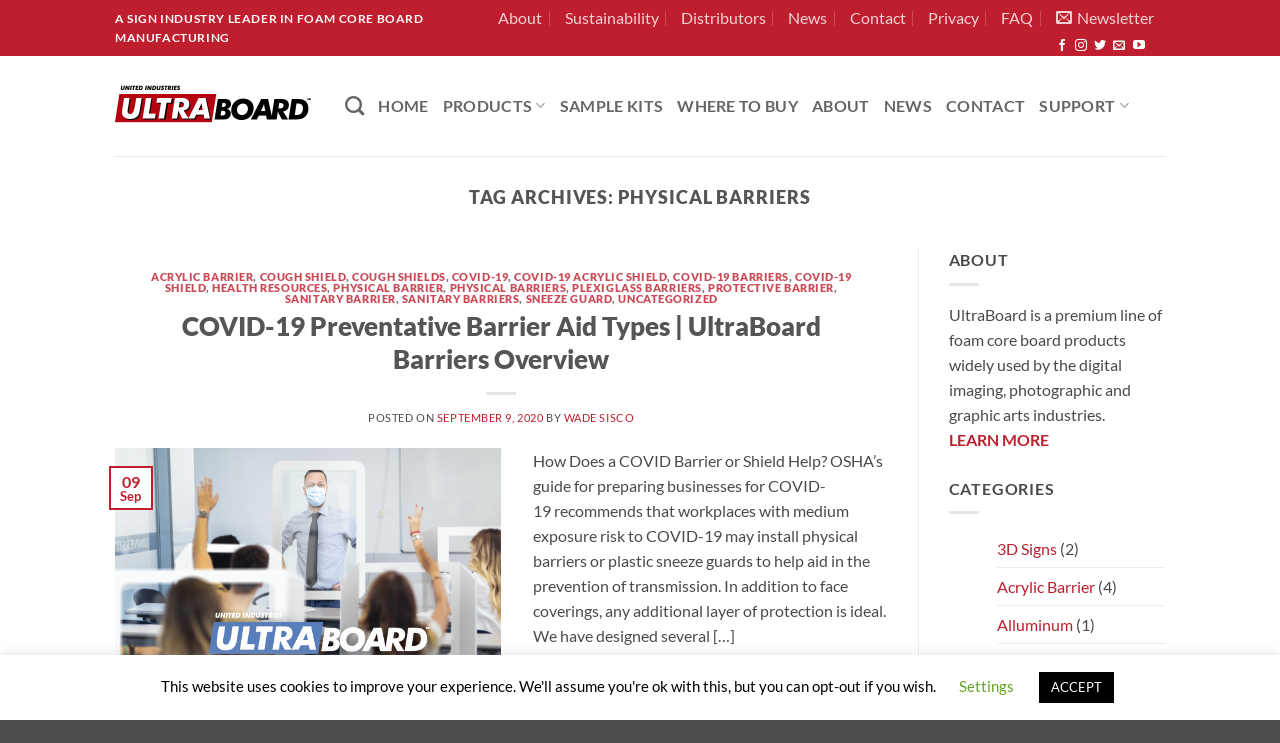

--- FILE ---
content_type: text/html; charset=UTF-8
request_url: https://ultraboard.com/tag/physical-barriers/
body_size: 23794
content:
<!DOCTYPE html>
<html lang="en-US" class="loading-site no-js">
<head>
	<meta charset="UTF-8" />
	<link rel="profile" href="http://gmpg.org/xfn/11" />
	<link rel="pingback" href="https://ultraboard.com/xmlrpc.php" />

					<script>document.documentElement.className = document.documentElement.className + ' yes-js js_active js'</script>
			<script>(function(html){html.className = html.className.replace(/\bno-js\b/,'js')})(document.documentElement);</script>
<meta name='robots' content='index, follow, max-image-preview:large, max-snippet:-1, max-video-preview:-1' />
	<style>img:is([sizes="auto" i], [sizes^="auto," i]) { contain-intrinsic-size: 3000px 1500px }</style>
	<meta name="viewport" content="width=device-width, initial-scale=1" />
	<!-- This site is optimized with the Yoast SEO plugin v26.8 - https://yoast.com/product/yoast-seo-wordpress/ -->
	<title>physical barriers Archives - UltraBoard</title>
	<link rel="canonical" href="https://ultraboard.com/tag/physical-barriers/" />
	<meta property="og:locale" content="en_US" />
	<meta property="og:type" content="article" />
	<meta property="og:title" content="physical barriers Archives - UltraBoard" />
	<meta property="og:url" content="https://ultraboard.com/tag/physical-barriers/" />
	<meta property="og:site_name" content="UltraBoard" />
	<meta name="twitter:card" content="summary_large_image" />
	<meta name="twitter:site" content="@ultraboards" />
	<script type="application/ld+json" class="yoast-schema-graph">{"@context":"https://schema.org","@graph":[{"@type":"CollectionPage","@id":"https://ultraboard.com/tag/physical-barriers/","url":"https://ultraboard.com/tag/physical-barriers/","name":"physical barriers Archives - UltraBoard","isPartOf":{"@id":"https://ultraboard.com/#website"},"primaryImageOfPage":{"@id":"https://ultraboard.com/tag/physical-barriers/#primaryimage"},"image":{"@id":"https://ultraboard.com/tag/physical-barriers/#primaryimage"},"thumbnailUrl":"https://ultraboard.com/wp-content/uploads/2020/09/Screen-Shot-2020-09-08-at-9.24.52-AM.png","breadcrumb":{"@id":"https://ultraboard.com/tag/physical-barriers/#breadcrumb"},"inLanguage":"en-US"},{"@type":"ImageObject","inLanguage":"en-US","@id":"https://ultraboard.com/tag/physical-barriers/#primaryimage","url":"https://ultraboard.com/wp-content/uploads/2020/09/Screen-Shot-2020-09-08-at-9.24.52-AM.png","contentUrl":"https://ultraboard.com/wp-content/uploads/2020/09/Screen-Shot-2020-09-08-at-9.24.52-AM.png","width":1856,"height":1232,"caption":"ultraboard_covid-19_barriers_shield_teacher_classroom_school"},{"@type":"BreadcrumbList","@id":"https://ultraboard.com/tag/physical-barriers/#breadcrumb","itemListElement":[{"@type":"ListItem","position":1,"name":"Home","item":"https://ultraboard.com/"},{"@type":"ListItem","position":2,"name":"physical barriers"}]},{"@type":"WebSite","@id":"https://ultraboard.com/#website","url":"https://ultraboard.com/","name":"UltraBoard","description":"Foam Core, Foam Board, Foam Panel, Foam Sheet and Aluminum Composite Manufacturer &amp; Supplier for Printing and Sign Industries","publisher":{"@id":"https://ultraboard.com/#organization"},"potentialAction":[{"@type":"SearchAction","target":{"@type":"EntryPoint","urlTemplate":"https://ultraboard.com/?s={search_term_string}"},"query-input":{"@type":"PropertyValueSpecification","valueRequired":true,"valueName":"search_term_string"}}],"inLanguage":"en-US"},{"@type":"Organization","@id":"https://ultraboard.com/#organization","name":"UltraBoard","url":"https://ultraboard.com/","logo":{"@type":"ImageObject","inLanguage":"en-US","@id":"https://ultraboard.com/#/schema/logo/image/","url":"https://ultraboard.com/wp-content/uploads/2017/10/ultraboard-logo.png","contentUrl":"https://ultraboard.com/wp-content/uploads/2017/10/ultraboard-logo.png","width":441,"height":83,"caption":"UltraBoard"},"image":{"@id":"https://ultraboard.com/#/schema/logo/image/"},"sameAs":["https://www.facebook.com/ultraboard","https://x.com/ultraboards","https://www.instagram.com/ultraboard/"]}]}</script>
	<!-- / Yoast SEO plugin. -->


<link rel='dns-prefetch' href='//translate.google.com' />
<link rel='prefetch' href='https://ultraboard.com/wp-content/themes/flatsome/assets/js/flatsome.js?ver=e2eddd6c228105dac048' />
<link rel='prefetch' href='https://ultraboard.com/wp-content/themes/flatsome/assets/js/chunk.slider.js?ver=3.20.4' />
<link rel='prefetch' href='https://ultraboard.com/wp-content/themes/flatsome/assets/js/chunk.popups.js?ver=3.20.4' />
<link rel='prefetch' href='https://ultraboard.com/wp-content/themes/flatsome/assets/js/chunk.tooltips.js?ver=3.20.4' />
<link rel='prefetch' href='https://ultraboard.com/wp-content/themes/flatsome/assets/js/woocommerce.js?ver=1c9be63d628ff7c3ff4c' />
<link rel="alternate" type="application/rss+xml" title="UltraBoard &raquo; Feed" href="https://ultraboard.com/feed/" />
<link rel="alternate" type="application/rss+xml" title="UltraBoard &raquo; Comments Feed" href="https://ultraboard.com/comments/feed/" />
<link rel="alternate" type="application/rss+xml" title="UltraBoard &raquo; physical barriers Tag Feed" href="https://ultraboard.com/tag/physical-barriers/feed/" />
<script type="text/javascript">
/* <![CDATA[ */
window._wpemojiSettings = {"baseUrl":"https:\/\/s.w.org\/images\/core\/emoji\/16.0.1\/72x72\/","ext":".png","svgUrl":"https:\/\/s.w.org\/images\/core\/emoji\/16.0.1\/svg\/","svgExt":".svg","source":{"concatemoji":"https:\/\/ultraboard.com\/wp-includes\/js\/wp-emoji-release.min.js?ver=6.8.3"}};
/*! This file is auto-generated */
!function(s,n){var o,i,e;function c(e){try{var t={supportTests:e,timestamp:(new Date).valueOf()};sessionStorage.setItem(o,JSON.stringify(t))}catch(e){}}function p(e,t,n){e.clearRect(0,0,e.canvas.width,e.canvas.height),e.fillText(t,0,0);var t=new Uint32Array(e.getImageData(0,0,e.canvas.width,e.canvas.height).data),a=(e.clearRect(0,0,e.canvas.width,e.canvas.height),e.fillText(n,0,0),new Uint32Array(e.getImageData(0,0,e.canvas.width,e.canvas.height).data));return t.every(function(e,t){return e===a[t]})}function u(e,t){e.clearRect(0,0,e.canvas.width,e.canvas.height),e.fillText(t,0,0);for(var n=e.getImageData(16,16,1,1),a=0;a<n.data.length;a++)if(0!==n.data[a])return!1;return!0}function f(e,t,n,a){switch(t){case"flag":return n(e,"\ud83c\udff3\ufe0f\u200d\u26a7\ufe0f","\ud83c\udff3\ufe0f\u200b\u26a7\ufe0f")?!1:!n(e,"\ud83c\udde8\ud83c\uddf6","\ud83c\udde8\u200b\ud83c\uddf6")&&!n(e,"\ud83c\udff4\udb40\udc67\udb40\udc62\udb40\udc65\udb40\udc6e\udb40\udc67\udb40\udc7f","\ud83c\udff4\u200b\udb40\udc67\u200b\udb40\udc62\u200b\udb40\udc65\u200b\udb40\udc6e\u200b\udb40\udc67\u200b\udb40\udc7f");case"emoji":return!a(e,"\ud83e\udedf")}return!1}function g(e,t,n,a){var r="undefined"!=typeof WorkerGlobalScope&&self instanceof WorkerGlobalScope?new OffscreenCanvas(300,150):s.createElement("canvas"),o=r.getContext("2d",{willReadFrequently:!0}),i=(o.textBaseline="top",o.font="600 32px Arial",{});return e.forEach(function(e){i[e]=t(o,e,n,a)}),i}function t(e){var t=s.createElement("script");t.src=e,t.defer=!0,s.head.appendChild(t)}"undefined"!=typeof Promise&&(o="wpEmojiSettingsSupports",i=["flag","emoji"],n.supports={everything:!0,everythingExceptFlag:!0},e=new Promise(function(e){s.addEventListener("DOMContentLoaded",e,{once:!0})}),new Promise(function(t){var n=function(){try{var e=JSON.parse(sessionStorage.getItem(o));if("object"==typeof e&&"number"==typeof e.timestamp&&(new Date).valueOf()<e.timestamp+604800&&"object"==typeof e.supportTests)return e.supportTests}catch(e){}return null}();if(!n){if("undefined"!=typeof Worker&&"undefined"!=typeof OffscreenCanvas&&"undefined"!=typeof URL&&URL.createObjectURL&&"undefined"!=typeof Blob)try{var e="postMessage("+g.toString()+"("+[JSON.stringify(i),f.toString(),p.toString(),u.toString()].join(",")+"));",a=new Blob([e],{type:"text/javascript"}),r=new Worker(URL.createObjectURL(a),{name:"wpTestEmojiSupports"});return void(r.onmessage=function(e){c(n=e.data),r.terminate(),t(n)})}catch(e){}c(n=g(i,f,p,u))}t(n)}).then(function(e){for(var t in e)n.supports[t]=e[t],n.supports.everything=n.supports.everything&&n.supports[t],"flag"!==t&&(n.supports.everythingExceptFlag=n.supports.everythingExceptFlag&&n.supports[t]);n.supports.everythingExceptFlag=n.supports.everythingExceptFlag&&!n.supports.flag,n.DOMReady=!1,n.readyCallback=function(){n.DOMReady=!0}}).then(function(){return e}).then(function(){var e;n.supports.everything||(n.readyCallback(),(e=n.source||{}).concatemoji?t(e.concatemoji):e.wpemoji&&e.twemoji&&(t(e.twemoji),t(e.wpemoji)))}))}((window,document),window._wpemojiSettings);
/* ]]> */
</script>
<link rel='stylesheet' id='stripe-main-styles-css' href='https://ultraboard.com/wp-content/mu-plugins/vendor/godaddy/mwc-core/assets/css/stripe-settings.css' type='text/css' media='all' />
<link rel='stylesheet' id='godaddy-payments-payinperson-main-styles-css' href='https://ultraboard.com/wp-content/mu-plugins/vendor/godaddy/mwc-core/assets/css/pay-in-person-method.css' type='text/css' media='all' />
<style id='wp-emoji-styles-inline-css' type='text/css'>

	img.wp-smiley, img.emoji {
		display: inline !important;
		border: none !important;
		box-shadow: none !important;
		height: 1em !important;
		width: 1em !important;
		margin: 0 0.07em !important;
		vertical-align: -0.1em !important;
		background: none !important;
		padding: 0 !important;
	}
</style>
<style id='wp-block-library-inline-css' type='text/css'>
:root{--wp-admin-theme-color:#007cba;--wp-admin-theme-color--rgb:0,124,186;--wp-admin-theme-color-darker-10:#006ba1;--wp-admin-theme-color-darker-10--rgb:0,107,161;--wp-admin-theme-color-darker-20:#005a87;--wp-admin-theme-color-darker-20--rgb:0,90,135;--wp-admin-border-width-focus:2px;--wp-block-synced-color:#7a00df;--wp-block-synced-color--rgb:122,0,223;--wp-bound-block-color:var(--wp-block-synced-color)}@media (min-resolution:192dpi){:root{--wp-admin-border-width-focus:1.5px}}.wp-element-button{cursor:pointer}:root{--wp--preset--font-size--normal:16px;--wp--preset--font-size--huge:42px}:root .has-very-light-gray-background-color{background-color:#eee}:root .has-very-dark-gray-background-color{background-color:#313131}:root .has-very-light-gray-color{color:#eee}:root .has-very-dark-gray-color{color:#313131}:root .has-vivid-green-cyan-to-vivid-cyan-blue-gradient-background{background:linear-gradient(135deg,#00d084,#0693e3)}:root .has-purple-crush-gradient-background{background:linear-gradient(135deg,#34e2e4,#4721fb 50%,#ab1dfe)}:root .has-hazy-dawn-gradient-background{background:linear-gradient(135deg,#faaca8,#dad0ec)}:root .has-subdued-olive-gradient-background{background:linear-gradient(135deg,#fafae1,#67a671)}:root .has-atomic-cream-gradient-background{background:linear-gradient(135deg,#fdd79a,#004a59)}:root .has-nightshade-gradient-background{background:linear-gradient(135deg,#330968,#31cdcf)}:root .has-midnight-gradient-background{background:linear-gradient(135deg,#020381,#2874fc)}.has-regular-font-size{font-size:1em}.has-larger-font-size{font-size:2.625em}.has-normal-font-size{font-size:var(--wp--preset--font-size--normal)}.has-huge-font-size{font-size:var(--wp--preset--font-size--huge)}.has-text-align-center{text-align:center}.has-text-align-left{text-align:left}.has-text-align-right{text-align:right}#end-resizable-editor-section{display:none}.aligncenter{clear:both}.items-justified-left{justify-content:flex-start}.items-justified-center{justify-content:center}.items-justified-right{justify-content:flex-end}.items-justified-space-between{justify-content:space-between}.screen-reader-text{border:0;clip-path:inset(50%);height:1px;margin:-1px;overflow:hidden;padding:0;position:absolute;width:1px;word-wrap:normal!important}.screen-reader-text:focus{background-color:#ddd;clip-path:none;color:#444;display:block;font-size:1em;height:auto;left:5px;line-height:normal;padding:15px 23px 14px;text-decoration:none;top:5px;width:auto;z-index:100000}html :where(.has-border-color){border-style:solid}html :where([style*=border-top-color]){border-top-style:solid}html :where([style*=border-right-color]){border-right-style:solid}html :where([style*=border-bottom-color]){border-bottom-style:solid}html :where([style*=border-left-color]){border-left-style:solid}html :where([style*=border-width]){border-style:solid}html :where([style*=border-top-width]){border-top-style:solid}html :where([style*=border-right-width]){border-right-style:solid}html :where([style*=border-bottom-width]){border-bottom-style:solid}html :where([style*=border-left-width]){border-left-style:solid}html :where(img[class*=wp-image-]){height:auto;max-width:100%}:where(figure){margin:0 0 1em}html :where(.is-position-sticky){--wp-admin--admin-bar--position-offset:var(--wp-admin--admin-bar--height,0px)}@media screen and (max-width:600px){html :where(.is-position-sticky){--wp-admin--admin-bar--position-offset:0px}}
</style>
<link rel='stylesheet' id='contact-form-7-css' href='https://ultraboard.com/wp-content/plugins/contact-form-7/includes/css/styles.css?ver=6.1.4' type='text/css' media='all' />
<link rel='stylesheet' id='cookie-law-info-css' href='https://ultraboard.com/wp-content/plugins/cookie-law-info/legacy/public/css/cookie-law-info-public.css?ver=3.3.9.1' type='text/css' media='all' />
<link rel='stylesheet' id='cookie-law-info-gdpr-css' href='https://ultraboard.com/wp-content/plugins/cookie-law-info/legacy/public/css/cookie-law-info-gdpr.css?ver=3.3.9.1' type='text/css' media='all' />
<link rel='stylesheet' id='google-language-translator-css' href='https://ultraboard.com/wp-content/plugins/google-language-translator/css/style.css?ver=6.0.20' type='text/css' media='' />
<style id='woocommerce-inline-inline-css' type='text/css'>
.woocommerce form .form-row .required { visibility: visible; }
</style>
<link rel='stylesheet' id='wpsl-styles-css' href='https://ultraboard.com/wp-content/plugins/wp-store-locator/css/styles.min.css?ver=2.2.261' type='text/css' media='all' />
<link rel='stylesheet' id='wpcf7-redirect-script-frontend-css' href='https://ultraboard.com/wp-content/plugins/wpcf7-redirect/build/assets/frontend-script.css?ver=2c532d7e2be36f6af233' type='text/css' media='all' />
<link rel='stylesheet' id='wp-components-css' href='https://ultraboard.com/wp-includes/css/dist/components/style.min.css?ver=6.8.3' type='text/css' media='all' />
<link rel='stylesheet' id='godaddy-styles-css' href='https://ultraboard.com/wp-content/mu-plugins/vendor/wpex/godaddy-launch/includes/Dependencies/GoDaddy/Styles/build/latest.css?ver=2.0.2' type='text/css' media='all' />
<link rel='stylesheet' id='flatsome-woocommerce-wishlist-css' href='https://ultraboard.com/wp-content/themes/flatsome/inc/integrations/wc-yith-wishlist/wishlist.css?ver=3.20.4' type='text/css' media='all' />
<link rel='stylesheet' id='flatsome-main-css' href='https://ultraboard.com/wp-content/themes/flatsome/assets/css/flatsome.css?ver=3.20.4' type='text/css' media='all' />
<style id='flatsome-main-inline-css' type='text/css'>
@font-face {
				font-family: "fl-icons";
				font-display: block;
				src: url(https://ultraboard.com/wp-content/themes/flatsome/assets/css/icons/fl-icons.eot?v=3.20.4);
				src:
					url(https://ultraboard.com/wp-content/themes/flatsome/assets/css/icons/fl-icons.eot#iefix?v=3.20.4) format("embedded-opentype"),
					url(https://ultraboard.com/wp-content/themes/flatsome/assets/css/icons/fl-icons.woff2?v=3.20.4) format("woff2"),
					url(https://ultraboard.com/wp-content/themes/flatsome/assets/css/icons/fl-icons.ttf?v=3.20.4) format("truetype"),
					url(https://ultraboard.com/wp-content/themes/flatsome/assets/css/icons/fl-icons.woff?v=3.20.4) format("woff"),
					url(https://ultraboard.com/wp-content/themes/flatsome/assets/css/icons/fl-icons.svg?v=3.20.4#fl-icons) format("svg");
			}
</style>
<link rel='stylesheet' id='flatsome-shop-css' href='https://ultraboard.com/wp-content/themes/flatsome/assets/css/flatsome-shop.css?ver=3.20.4' type='text/css' media='all' />
<link rel='stylesheet' id='flatsome-style-css' href='https://ultraboard.com/wp-content/themes/flatsome-child/style.css?ver=3.0' type='text/css' media='all' />
<script type="text/javascript">
            window._nslDOMReady = (function () {
                const executedCallbacks = new Set();
            
                return function (callback) {
                    /**
                    * Third parties might dispatch DOMContentLoaded events, so we need to ensure that we only run our callback once!
                    */
                    if (executedCallbacks.has(callback)) return;
            
                    const wrappedCallback = function () {
                        if (executedCallbacks.has(callback)) return;
                        executedCallbacks.add(callback);
                        callback();
                    };
            
                    if (document.readyState === "complete" || document.readyState === "interactive") {
                        wrappedCallback();
                    } else {
                        document.addEventListener("DOMContentLoaded", wrappedCallback);
                    }
                };
            })();
        </script><script type="text/javascript" src="https://ultraboard.com/wp-includes/js/jquery/jquery.min.js?ver=3.7.1" id="jquery-core-js"></script>
<script type="text/javascript" src="https://ultraboard.com/wp-includes/js/jquery/jquery-migrate.min.js?ver=3.4.1" id="jquery-migrate-js"></script>
<script type="text/javascript" id="cookie-law-info-js-extra">
/* <![CDATA[ */
var Cli_Data = {"nn_cookie_ids":[],"cookielist":[],"non_necessary_cookies":[],"ccpaEnabled":"","ccpaRegionBased":"","ccpaBarEnabled":"","strictlyEnabled":["necessary","obligatoire"],"ccpaType":"gdpr","js_blocking":"","custom_integration":"","triggerDomRefresh":"","secure_cookies":""};
var cli_cookiebar_settings = {"animate_speed_hide":"500","animate_speed_show":"500","background":"#FFF","border":"#b1a6a6c2","border_on":"","button_1_button_colour":"#000","button_1_button_hover":"#000000","button_1_link_colour":"#fff","button_1_as_button":"1","button_1_new_win":"","button_2_button_colour":"#333","button_2_button_hover":"#292929","button_2_link_colour":"#444","button_2_as_button":"","button_2_hidebar":"","button_3_button_colour":"#000","button_3_button_hover":"#000000","button_3_link_colour":"#fff","button_3_as_button":"1","button_3_new_win":"","button_4_button_colour":"#000","button_4_button_hover":"#000000","button_4_link_colour":"#62a329","button_4_as_button":"","button_7_button_colour":"#61a229","button_7_button_hover":"#4e8221","button_7_link_colour":"#fff","button_7_as_button":"1","button_7_new_win":"","font_family":"inherit","header_fix":"","notify_animate_hide":"1","notify_animate_show":"","notify_div_id":"#cookie-law-info-bar","notify_position_horizontal":"right","notify_position_vertical":"bottom","scroll_close":"","scroll_close_reload":"","accept_close_reload":"","reject_close_reload":"","showagain_tab":"","showagain_background":"#fff","showagain_border":"#000","showagain_div_id":"#cookie-law-info-again","showagain_x_position":"100px","text":"#000","show_once_yn":"","show_once":"10000","logging_on":"","as_popup":"","popup_overlay":"1","bar_heading_text":"","cookie_bar_as":"banner","popup_showagain_position":"bottom-right","widget_position":"left"};
var log_object = {"ajax_url":"https:\/\/ultraboard.com\/wp-admin\/admin-ajax.php"};
/* ]]> */
</script>
<script type="text/javascript" src="https://ultraboard.com/wp-content/plugins/cookie-law-info/legacy/public/js/cookie-law-info-public.js?ver=3.3.9.1" id="cookie-law-info-js"></script>
<script type="text/javascript" src="https://ultraboard.com/wp-content/plugins/woocommerce/assets/js/jquery-blockui/jquery.blockUI.min.js?ver=2.7.0-wc.10.4.3" id="wc-jquery-blockui-js" data-wp-strategy="defer"></script>
<script type="text/javascript" id="wc-add-to-cart-js-extra">
/* <![CDATA[ */
var wc_add_to_cart_params = {"ajax_url":"\/wp-admin\/admin-ajax.php","wc_ajax_url":"\/?wc-ajax=%%endpoint%%","i18n_view_cart":"View cart","cart_url":"https:\/\/ultraboard.com\/cart\/","is_cart":"","cart_redirect_after_add":"no"};
/* ]]> */
</script>
<script type="text/javascript" src="https://ultraboard.com/wp-content/plugins/woocommerce/assets/js/frontend/add-to-cart.min.js?ver=10.4.3" id="wc-add-to-cart-js" defer="defer" data-wp-strategy="defer"></script>
<script type="text/javascript" src="https://ultraboard.com/wp-content/plugins/woocommerce/assets/js/js-cookie/js.cookie.min.js?ver=2.1.4-wc.10.4.3" id="wc-js-cookie-js" data-wp-strategy="defer"></script>
<link rel="https://api.w.org/" href="https://ultraboard.com/wp-json/" /><link rel="alternate" title="JSON" type="application/json" href="https://ultraboard.com/wp-json/wp/v2/tags/333" /><link rel="EditURI" type="application/rsd+xml" title="RSD" href="https://ultraboard.com/xmlrpc.php?rsd" />
<meta name="generator" content="WordPress 6.8.3" />
<meta name="generator" content="WooCommerce 10.4.3" />
<style>.goog-tooltip{display: none!important;}.goog-tooltip:hover{display: none!important;}.goog-text-highlight{background-color:transparent!important;border:none!important;box-shadow:none!important;}#google_language_translator select.goog-te-combo{color:#32373c;}div.skiptranslate{display:none!important;}body{top:0px!important;}#goog-gt-{display:none!important;}font font{background-color:transparent!important;box-shadow:none!important;position:initial!important;}#glt-translate-trigger{left:20px;right:auto;}#glt-translate-trigger > span{color:#ffffff;}#glt-translate-trigger{background:#f89406;}.goog-te-gadget .goog-te-combo{width:100%;}</style><!-- Google Experiments Page Flicker -->
<style>.async-hide { opacity: 0 !important} </style>
<script>(function(a,s,y,n,c,h,i,d,e){s.className+=' '+y;h.start=1*new Date;
h.end=i=function(){s.className=s.className.replace(RegExp(' ?'+y),'')};
(a[n]=a[n]||[]).hide=h;setTimeout(function(){i();h.end=null},c);h.timeout=c;
})(window,document.documentElement,'async-hide','dataLayer',4000,
{'GTM-NW9F4RR':true});</script>
<!-- Global site tag (gtag.js) - Google Ads: 832594897 -->
<script async src="https://www.googletagmanager.com/gtag/js?id=AW-832594897"></script>
<script>
  window.dataLayer = window.dataLayer || [];
  function gtag(){dataLayer.push(arguments);}
  gtag('js', new Date());

  gtag('config', 'AW-832594897');
</script>

<!-- Google Analytics and Experiments ID -->
<script>
  (function(i,s,o,g,r,a,m){i['GoogleAnalyticsObject']=r;i[r]=i[r]||function(){
  (i[r].q=i[r].q||[]).push(arguments)},i[r].l=1*new Date();a=s.createElement(o),
  m=s.getElementsByTagName(o)[0];a.async=1;a.src=g;m.parentNode.insertBefore(a,m)
  })(window,document,'script','https://www.google-analytics.com/analytics.js','ga');
  ga('create', 'UA-5485440-6', 'auto');
  ga('require', 'GTM-NW9F4RR');
  ga('send', 'pageview');
</script>


<!-- Google Tag Manager -->
<script>(function(w,d,s,l,i){w[l]=w[l]||[];w[l].push({'gtm.start':
new Date().getTime(),event:'gtm.js'});var f=d.getElementsByTagName(s)[0],
j=d.createElement(s),dl=l!='dataLayer'?'&l='+l:'';j.async=true;j.src=
'https://www.googletagmanager.com/gtm.js?id='+i+dl;f.parentNode.insertBefore(j,f);
})(window,document,'script','dataLayer','GTM-T9LQ5MS');</script>
<!-- End Google Tag Manager -->

<!-- Facebook Pixel Code -->
<script>
  !function(f,b,e,v,n,t,s)
  {if(f.fbq)return;n=f.fbq=function(){n.callMethod?
  n.callMethod.apply(n,arguments):n.queue.push(arguments)};
  if(!f._fbq)f._fbq=n;n.push=n;n.loaded=!0;n.version='2.0';
  n.queue=[];t=b.createElement(e);t.async=!0;
  t.src=v;s=b.getElementsByTagName(e)[0];
  s.parentNode.insertBefore(t,s)}(window, document,'script',
  'https://connect.facebook.net/en_US/fbevents.js');
  fbq('init', '2667988173523575');
  fbq('track', 'PageView');
</script>
<noscript><img height="1" width="1" style="display:none"
  src="https://www.facebook.com/tr?id=2667988173523575&ev=PageView&noscript=1"
/></noscript>
<!-- End Facebook Pixel Code -->	<noscript><style>.woocommerce-product-gallery{ opacity: 1 !important; }</style></noscript>
	<link rel="icon" href="https://ultraboard.com/wp-content/uploads/2020/06/cropped-ub-logo-trans-icon-32x32.png" sizes="32x32" />
<link rel="icon" href="https://ultraboard.com/wp-content/uploads/2020/06/cropped-ub-logo-trans-icon-192x192.png" sizes="192x192" />
<link rel="apple-touch-icon" href="https://ultraboard.com/wp-content/uploads/2020/06/cropped-ub-logo-trans-icon-180x180.png" />
<meta name="msapplication-TileImage" content="https://ultraboard.com/wp-content/uploads/2020/06/cropped-ub-logo-trans-icon-270x270.png" />
<style id="custom-css" type="text/css">:root {--primary-color: #BE1E2D;--fs-color-primary: #BE1E2D;--fs-color-secondary: #C05530;--fs-color-success: #627D47;--fs-color-alert: #b20000;--fs-color-base: #4a4a4a;--fs-experimental-link-color: #BE1E2D;--fs-experimental-link-color-hover: #111;}.tooltipster-base {--tooltip-color: #fff;--tooltip-bg-color: #000;}.off-canvas-right .mfp-content, .off-canvas-left .mfp-content {--drawer-width: 300px;}.off-canvas .mfp-content.off-canvas-cart {--drawer-width: 360px;}.header-main{height: 100px}#logo img{max-height: 100px}#logo{width:200px;}.header-bottom{min-height: 55px}.header-top{min-height: 30px}.transparent .header-main{height: 90px}.transparent #logo img{max-height: 90px}.has-transparent + .page-title:first-of-type,.has-transparent + #main > .page-title,.has-transparent + #main > div > .page-title,.has-transparent + #main .page-header-wrapper:first-of-type .page-title{padding-top: 120px;}.header.show-on-scroll,.stuck .header-main{height:70px!important}.stuck #logo img{max-height: 70px!important}.header-bottom {background-color: #f1f1f1}@media (max-width: 549px) {.header-main{height: 70px}#logo img{max-height: 70px}}body{font-size: 100%;}body{font-family: Lato, sans-serif;}body {font-weight: 400;font-style: normal;}.nav > li > a {font-family: Lato, sans-serif;}.mobile-sidebar-levels-2 .nav > li > ul > li > a {font-family: Lato, sans-serif;}.nav > li > a,.mobile-sidebar-levels-2 .nav > li > ul > li > a {font-weight: 700;font-style: normal;}h1,h2,h3,h4,h5,h6,.heading-font, .off-canvas-center .nav-sidebar.nav-vertical > li > a{font-family: Lato, sans-serif;}h1,h2,h3,h4,h5,h6,.heading-font,.banner h1,.banner h2 {font-weight: 900;font-style: normal;}.alt-font{font-family: Lato, sans-serif;}@media screen and (min-width: 550px){.products .box-vertical .box-image{min-width: 247px!important;width: 247px!important;}}.nav-vertical-fly-out > li + li {border-top-width: 1px; border-top-style: solid;}.label-new.menu-item > a:after{content:"New";}.label-hot.menu-item > a:after{content:"Hot";}.label-sale.menu-item > a:after{content:"Sale";}.label-popular.menu-item > a:after{content:"Popular";}</style><style id="kirki-inline-styles">/* latin-ext */
@font-face {
  font-family: 'Lato';
  font-style: normal;
  font-weight: 400;
  font-display: swap;
  src: url(https://ultraboard.com/wp-content/fonts/lato/S6uyw4BMUTPHjxAwXjeu.woff2) format('woff2');
  unicode-range: U+0100-02BA, U+02BD-02C5, U+02C7-02CC, U+02CE-02D7, U+02DD-02FF, U+0304, U+0308, U+0329, U+1D00-1DBF, U+1E00-1E9F, U+1EF2-1EFF, U+2020, U+20A0-20AB, U+20AD-20C0, U+2113, U+2C60-2C7F, U+A720-A7FF;
}
/* latin */
@font-face {
  font-family: 'Lato';
  font-style: normal;
  font-weight: 400;
  font-display: swap;
  src: url(https://ultraboard.com/wp-content/fonts/lato/S6uyw4BMUTPHjx4wXg.woff2) format('woff2');
  unicode-range: U+0000-00FF, U+0131, U+0152-0153, U+02BB-02BC, U+02C6, U+02DA, U+02DC, U+0304, U+0308, U+0329, U+2000-206F, U+20AC, U+2122, U+2191, U+2193, U+2212, U+2215, U+FEFF, U+FFFD;
}
/* latin-ext */
@font-face {
  font-family: 'Lato';
  font-style: normal;
  font-weight: 700;
  font-display: swap;
  src: url(https://ultraboard.com/wp-content/fonts/lato/S6u9w4BMUTPHh6UVSwaPGR_p.woff2) format('woff2');
  unicode-range: U+0100-02BA, U+02BD-02C5, U+02C7-02CC, U+02CE-02D7, U+02DD-02FF, U+0304, U+0308, U+0329, U+1D00-1DBF, U+1E00-1E9F, U+1EF2-1EFF, U+2020, U+20A0-20AB, U+20AD-20C0, U+2113, U+2C60-2C7F, U+A720-A7FF;
}
/* latin */
@font-face {
  font-family: 'Lato';
  font-style: normal;
  font-weight: 700;
  font-display: swap;
  src: url(https://ultraboard.com/wp-content/fonts/lato/S6u9w4BMUTPHh6UVSwiPGQ.woff2) format('woff2');
  unicode-range: U+0000-00FF, U+0131, U+0152-0153, U+02BB-02BC, U+02C6, U+02DA, U+02DC, U+0304, U+0308, U+0329, U+2000-206F, U+20AC, U+2122, U+2191, U+2193, U+2212, U+2215, U+FEFF, U+FFFD;
}
/* latin-ext */
@font-face {
  font-family: 'Lato';
  font-style: normal;
  font-weight: 900;
  font-display: swap;
  src: url(https://ultraboard.com/wp-content/fonts/lato/S6u9w4BMUTPHh50XSwaPGR_p.woff2) format('woff2');
  unicode-range: U+0100-02BA, U+02BD-02C5, U+02C7-02CC, U+02CE-02D7, U+02DD-02FF, U+0304, U+0308, U+0329, U+1D00-1DBF, U+1E00-1E9F, U+1EF2-1EFF, U+2020, U+20A0-20AB, U+20AD-20C0, U+2113, U+2C60-2C7F, U+A720-A7FF;
}
/* latin */
@font-face {
  font-family: 'Lato';
  font-style: normal;
  font-weight: 900;
  font-display: swap;
  src: url(https://ultraboard.com/wp-content/fonts/lato/S6u9w4BMUTPHh50XSwiPGQ.woff2) format('woff2');
  unicode-range: U+0000-00FF, U+0131, U+0152-0153, U+02BB-02BC, U+02C6, U+02DA, U+02DC, U+0304, U+0308, U+0329, U+2000-206F, U+20AC, U+2122, U+2191, U+2193, U+2212, U+2215, U+FEFF, U+FFFD;
}</style></head>

<body class="archive tag tag-physical-barriers tag-333 wp-theme-flatsome wp-child-theme-flatsome-child theme-flatsome woocommerce-no-js lightbox nav-dropdown-has-arrow nav-dropdown-has-shadow nav-dropdown-has-border catalog-mode no-prices">


<a class="skip-link screen-reader-text" href="#main">Skip to content</a>

<div id="wrapper">

	
	<header id="header" class="header has-sticky sticky-jump">
		<div class="header-wrapper">
			<div id="top-bar" class="header-top hide-for-sticky nav-dark">
    <div class="flex-row container">
      <div class="flex-col hide-for-medium flex-left">
          <ul class="nav nav-left medium-nav-center nav-small  nav-divided">
              <li class="html custom html_topbar_left"><strong class="uppercase">A SIGN INDUSTRY LEADER IN FOAM CORE BOARD MANUFACTURING</strong></li>          </ul>
      </div>

      <div class="flex-col hide-for-medium flex-center">
          <ul class="nav nav-center nav-small  nav-divided">
                        </ul>
      </div>

      <div class="flex-col hide-for-medium flex-right">
         <ul class="nav top-bar-nav nav-right nav-small  nav-divided">
              <li id="menu-item-255" class="menu-item menu-item-type-post_type menu-item-object-page menu-item-255 menu-item-design-default"><a href="https://ultraboard.com/elements/pages/about/" class="nav-top-link">About</a></li>
<li id="menu-item-3721" class="menu-item menu-item-type-post_type menu-item-object-page menu-item-3721 menu-item-design-default"><a href="https://ultraboard.com/sustainability/" class="nav-top-link">Sustainability</a></li>
<li id="menu-item-232" class="menu-item menu-item-type-post_type menu-item-object-page menu-item-232 menu-item-design-default"><a href="https://ultraboard.com/elements/pages/distributors/" class="nav-top-link">Distributors</a></li>
<li id="menu-item-256" class="menu-item menu-item-type-post_type menu-item-object-page current_page_parent menu-item-256 menu-item-design-default"><a href="https://ultraboard.com/blog/" class="nav-top-link">News</a></li>
<li id="menu-item-257" class="menu-item menu-item-type-post_type menu-item-object-page menu-item-257 menu-item-design-default"><a href="https://ultraboard.com/elements/pages/contact/" class="nav-top-link">Contact</a></li>
<li id="menu-item-5840" class="menu-item menu-item-type-post_type menu-item-object-page menu-item-5840 menu-item-design-default"><a href="https://ultraboard.com/privacy-policy/" class="nav-top-link">Privacy</a></li>
<li id="menu-item-269" class="menu-item menu-item-type-post_type menu-item-object-page menu-item-269 menu-item-design-default"><a href="https://ultraboard.com/elements/pages/faq/" class="nav-top-link">FAQ</a></li>
<li class="header-newsletter-item has-icon">

<a href="#header-newsletter-signup" class="tooltip is-small" role="button" aria-label="Newsletter" aria-expanded="false" aria-haspopup="dialog" aria-controls="header-newsletter-signup" data-flatsome-role-button>

      <i class="icon-envelop" aria-hidden="true"></i>  
      <span class="header-newsletter-title hide-for-medium">
      Newsletter    </span>
  </a>
	<div id="header-newsletter-signup"
	     class="lightbox-by-id lightbox-content mfp-hide lightbox-white "
	     style="max-width:700px ;padding:0px">
		
  <div class="banner has-hover" id="banner-64990901">
          <div class="banner-inner fill">
        <div class="banner-bg fill" >
            <img src="https://ultraboard.com/wp-content/themes/flatsome/assets/img/missing.jpg" class="bg" alt="" />                        <div class="overlay"></div>            
	<div class="is-border is-dashed"
		style="border-color:rgba(255,255,255,.3);border-width:2px 2px 2px 2px;margin:10px;">
	</div>
                    </div>
		
        <div class="banner-layers container">
            <div class="fill banner-link"></div>               <div id="text-box-161087141" class="text-box banner-layer x10 md-x10 lg-x10 y50 md-y50 lg-y50 res-text">
                     <div data-animate="fadeInUp">           <div class="text-box-content text dark">
              
              <div class="text-inner text-left">
                  <h3 class="uppercase"></h3><p class="lead"></p><div align="center" style="width:160%;"><!-- Begin Constant Contact Inline Form Code --> <div class="ctct-inline-form" data-form-id="ca5c6f5d-64e8-4caf-8d06-09109ade4877"></div> <!-- End Constant Contact Inline Form Code --></div>              </div>
           </div>
       </div>                     
<style>
#text-box-161087141 {
  width: 60%;
}
#text-box-161087141 .text-box-content {
  font-size: 100%;
}
@media (min-width:550px) {
  #text-box-161087141 {
    width: 50%;
  }
}
</style>
    </div>
         </div>
      </div>

            
<style>
#banner-64990901 {
  padding-top: 500px;
}
#banner-64990901 .overlay {
  background-color: rgba(0,0,0,.4);
}
</style>
  </div>

	</div>
	
	</li>
<li class="html header-social-icons ml-0">
	<div class="social-icons follow-icons" ><a href="https://www.facebook.com/ultraboard" target="_blank" data-label="Facebook" class="icon plain tooltip facebook" title="Follow on Facebook" aria-label="Follow on Facebook" rel="noopener nofollow"><i class="icon-facebook" aria-hidden="true"></i></a><a href="https://www.instagram.com/ultraboard/" target="_blank" data-label="Instagram" class="icon plain tooltip instagram" title="Follow on Instagram" aria-label="Follow on Instagram" rel="noopener nofollow"><i class="icon-instagram" aria-hidden="true"></i></a><a href="https://twitter.com/ultraboards" data-label="Twitter" target="_blank" class="icon plain tooltip twitter" title="Follow on Twitter" aria-label="Follow on Twitter" rel="noopener nofollow"><i class="icon-twitter" aria-hidden="true"></i></a><a href="mailto:info@ultraboard.com" data-label="E-mail" target="_blank" class="icon plain tooltip email" title="Send us an email" aria-label="Send us an email" rel="nofollow noopener"><i class="icon-envelop" aria-hidden="true"></i></a><a href="https://www.youtube.com/channel/UCugylDb7O5PJdOEVWiJ9jfA/videos" data-label="YouTube" target="_blank" class="icon plain tooltip youtube" title="Follow on YouTube" aria-label="Follow on YouTube" rel="noopener nofollow"><i class="icon-youtube" aria-hidden="true"></i></a></div></li>
<li class="html custom html_topbar_right"><div id="google_language_translator" class="default-language-en"></div></li>          </ul>
      </div>

            <div class="flex-col show-for-medium flex-grow">
          <ul class="nav nav-center nav-small mobile-nav  nav-divided">
              <li class="html custom html_topbar_left"><strong class="uppercase">A SIGN INDUSTRY LEADER IN FOAM CORE BOARD MANUFACTURING</strong></li>          </ul>
      </div>
      
    </div>
</div>
<div id="masthead" class="header-main ">
      <div class="header-inner flex-row container logo-left medium-logo-center" role="navigation">

          <!-- Logo -->
          <div id="logo" class="flex-col logo">
            
<!-- Header logo -->
<a href="https://ultraboard.com/" title="UltraBoard - Foam Core, Foam Board, Foam Panel, Foam Sheet and Aluminum Composite Manufacturer &amp; Supplier for Printing and Sign Industries" rel="home">
		<img width="400" height="84" src="https://ultraboard.com/wp-content/uploads/2017/10/uktraboard-logo.png" class="header_logo header-logo" alt="UltraBoard"/><img  width="400" height="84" src="https://ultraboard.com/wp-content/uploads/2017/10/uktraboard-logo.png" class="header-logo-dark" alt="UltraBoard"/></a>
          </div>

          <!-- Mobile Left Elements -->
          <div class="flex-col show-for-medium flex-left">
            <ul class="mobile-nav nav nav-left ">
              <li class="nav-icon has-icon">
			<a href="#" class="is-small" data-open="#main-menu" data-pos="left" data-bg="main-menu-overlay" role="button" aria-label="Menu" aria-controls="main-menu" aria-expanded="false" aria-haspopup="dialog" data-flatsome-role-button>
			<i class="icon-menu" aria-hidden="true"></i>					</a>
	</li>
            </ul>
          </div>

          <!-- Left Elements -->
          <div class="flex-col hide-for-medium flex-left
            flex-grow">
            <ul class="header-nav header-nav-main nav nav-left  nav-uppercase" >
              <li class="header-search header-search-dropdown has-icon has-dropdown menu-item-has-children">
		<a href="#" aria-label="Search" aria-haspopup="true" aria-expanded="false" aria-controls="ux-search-dropdown" class="nav-top-link is-small"><i class="icon-search" aria-hidden="true"></i></a>
		<ul id="ux-search-dropdown" class="nav-dropdown nav-dropdown-default">
	 	<li class="header-search-form search-form html relative has-icon">
	<div class="header-search-form-wrapper">
		<div class="searchform-wrapper ux-search-box relative is-normal"><form role="search" method="get" class="searchform" action="https://ultraboard.com/">
	<div class="flex-row relative">
						<div class="flex-col flex-grow">
			<label class="screen-reader-text" for="woocommerce-product-search-field-0">Search for:</label>
			<input type="search" id="woocommerce-product-search-field-0" class="search-field mb-0" placeholder="Search&hellip;" value="" name="s" />
			<input type="hidden" name="post_type" value="product" />
					</div>
		<div class="flex-col">
			<button type="submit" value="Search" class="ux-search-submit submit-button secondary button  icon mb-0" aria-label="Submit">
				<i class="icon-search" aria-hidden="true"></i>			</button>
		</div>
	</div>
	<div class="live-search-results text-left z-top"></div>
</form>
</div>	</div>
</li>
	</ul>
</li>
<li id="menu-item-254" class="menu-item menu-item-type-post_type menu-item-object-page menu-item-home menu-item-254 menu-item-design-default"><a href="https://ultraboard.com/" class="nav-top-link">HOME</a></li>
<li id="menu-item-441" class="menu-item menu-item-type-custom menu-item-object-custom menu-item-has-children menu-item-441 menu-item-design-default has-dropdown"><a href="/product-category/ultraboard-foam-core-boards/" class="nav-top-link" aria-expanded="false" aria-haspopup="menu">PRODUCTS<i class="icon-angle-down" aria-hidden="true"></i></a>
<ul class="sub-menu nav-dropdown nav-dropdown-default">
	<li id="menu-item-8388" class="menu-item menu-item-type-custom menu-item-object-custom menu-item-8388 has-icon-left"><a href="https://ultraboard.com/product/ultraboard-hd/"><img class="ux-menu-icon" width="30" height="30" src="https://ultraboard.com/wp-content/uploads/2021/08/Screen-Shot-2021-08-31-at-3.37.43-AM.png" alt="brand_new_item" />UltraBoard HD&#x2122;</a></li>
	<li id="menu-item-461" class="menu-item menu-item-type-custom menu-item-object-custom menu-item-461"><a href="/product/ultraboard-classic/">UltraBoard Classic&#x2122;</a></li>
	<li id="menu-item-4502" class="menu-item menu-item-type-custom menu-item-object-custom menu-item-4502"><a href="/product/ultraboard-lite/">UltraBoard Lite&#x2122;</a></li>
	<li id="menu-item-7622" class="menu-item menu-item-type-custom menu-item-object-custom menu-item-7622"><a href="/styrene/">Styrene&#x2122; Polystyrene Sheets</a></li>
	<li id="menu-item-463" class="menu-item menu-item-type-custom menu-item-object-custom menu-item-463"><a href="/product/ultraboard-ultra-white-dp/">UltraBoard White DP&#x2122;</a></li>
	<li id="menu-item-464" class="menu-item menu-item-type-custom menu-item-object-custom menu-item-464"><a href="/product/ultraboard-core-foam-core-sheet/">UltraBoard Core&#x2122;</a></li>
	<li id="menu-item-465" class="menu-item menu-item-type-custom menu-item-object-custom menu-item-465"><a href="/product/ultraboard-mount-foam-core-sheet/">UltraBoard Mount&#x2122;</a></li>
	<li id="menu-item-462" class="menu-item menu-item-type-custom menu-item-object-custom menu-item-462"><a href="/product/ultraboard-plus-foam-core-sheet/">UltraBoard Plus&#x2122;</a></li>
	<li id="menu-item-466" class="menu-item menu-item-type-custom menu-item-object-custom menu-item-466"><a href="/product/ultraboard-aluminum-foam-core-sheet/">UltraBoard Aluminum&#x2122;</a></li>
	<li id="menu-item-4066" class="menu-item menu-item-type-custom menu-item-object-custom menu-item-4066"><a href="/product/ultraboard-edge-band/">UltraBoard Edge Band&#x2122;</a></li>
	<li id="menu-item-1572" class="menu-item menu-item-type-custom menu-item-object-custom menu-item-1572"><a href="/product/ultraboard-classic-peel-n-stick-foam-core-sheet/">UltraBoard Classic Peel N&#8217; Stick&#x2122;</a></li>
	<li id="menu-item-1573" class="menu-item menu-item-type-custom menu-item-object-custom menu-item-1573"><a href="/product/ultraboard-core-peel-n-stick-foam-core-sheet/">UltraBoard Core Peel N&#8217; Stick&#x2122;</a></li>
	<li id="menu-item-1571" class="menu-item menu-item-type-custom menu-item-object-custom menu-item-1571"><a href="/product/ultraboard-mount-peel-n-stick-foam-core-sheet/">UltraBoard Mount Peel N&#8217; Stick&#x2122;</a></li>
	<li id="menu-item-2390" class="menu-item menu-item-type-custom menu-item-object-custom menu-item-2390"><a href="/product/ultraboard-pure-clean-gloves/">UltraBoard Pure Clean Gloves&#x2122;</a></li>
</ul>
</li>
<li id="menu-item-5311" class="menu-item menu-item-type-custom menu-item-object-custom menu-item-5311 menu-item-design-default"><a href="/request-a-free-foam-core-sheet-sample-kit/" class="nav-top-link">Sample Kits</a></li>
<li id="menu-item-484" class="menu-item menu-item-type-custom menu-item-object-custom menu-item-484 menu-item-design-default"><a href="/elements/pages/distributors/" class="nav-top-link">Where to Buy</a></li>
<li id="menu-item-600" class="menu-item menu-item-type-custom menu-item-object-custom menu-item-600 menu-item-design-default"><a href="/elements/pages/about/" class="nav-top-link">About</a></li>
<li id="menu-item-601" class="menu-item menu-item-type-custom menu-item-object-custom menu-item-601 menu-item-design-default"><a href="/blog/" class="nav-top-link">News</a></li>
<li id="menu-item-602" class="menu-item menu-item-type-custom menu-item-object-custom menu-item-602 menu-item-design-default"><a href="/elements/pages/contact/" class="nav-top-link">Contact</a></li>
<li id="menu-item-5693" class="menu-item menu-item-type-custom menu-item-object-custom menu-item-has-children menu-item-5693 menu-item-design-default has-dropdown"><a href="#" class="nav-top-link" aria-expanded="false" aria-haspopup="menu">Support<i class="icon-angle-down" aria-hidden="true"></i></a>
<ul class="sub-menu nav-dropdown nav-dropdown-default">
	<li id="menu-item-5692" class="menu-item menu-item-type-custom menu-item-object-custom menu-item-5692"><a href="/ultraboard-cutter-profiles/">Cutter Profiles</a></li>
</ul>
</li>
            </ul>
          </div>

          <!-- Right Elements -->
          <div class="flex-col hide-for-medium flex-right">
            <ul class="header-nav header-nav-main nav nav-right  nav-uppercase">
                          </ul>
          </div>

          <!-- Mobile Right Elements -->
          <div class="flex-col show-for-medium flex-right">
            <ul class="mobile-nav nav nav-right ">
                          </ul>
          </div>

      </div>

            <div class="container"><div class="top-divider full-width"></div></div>
      </div>

<div class="header-bg-container fill"><div class="header-bg-image fill"></div><div class="header-bg-color fill"></div></div>		</div>
	</header>

	
	<main id="main" class="">

<div id="content" class="blog-wrapper blog-archive page-wrapper">
		<header class="archive-page-header">
	<div class="row">
	<div class="large-12 text-center col">
	<h1 class="page-title is-large uppercase">
		Tag Archives: <span>physical barriers</span>	</h1>
		</div>
	</div>
</header>


<div class="row row-large row-divided ">

	<div class="large-9 col">
		<div id="post-list">


<article id="post-7310" class="post-7310 post type-post status-publish format-standard has-post-thumbnail hentry category-acrylic-barrier category-cough-shield category-cough-shields category-covid-19 category-covid-19-acrylic-shield category-covid-19-barriers category-covid-19-shield category-health-resources category-physical-barrier category-physical-barriers category-plexiglass-barriers category-protective-barrier category-sanitary-barrier category-sanitary-barriers category-sneeze-guard category-uncategorized tag-acrylic-barriers tag-barrier-manufacturers tag-barrier-solutions tag-barriers tag-clear-barrier tag-cough-shield tag-covid-19-barriers tag-office-barriers tag-physical-barriers tag-plastic-barriers tag-plexiglass tag-plexiglass-barrier tag-protective-acrylic-shields tag-protective-barrier tag-protective-barriers tag-protective-face-shield tag-protective-facemasks tag-protective-goggles tag-protective-items tag-protective-kits tag-protective-masks tag-protective-screen tag-protective-shields tag-safety-barrier tag-sanitary-barrier tag-sneeze-guard">
	<div class="article-inner ">

		<header class="entry-header">
	  	<div class="entry-header-text text-center">
			   	<h6 class="entry-category is-xsmall"><a href="https://ultraboard.com/category/acrylic-barrier/" rel="category tag">Acrylic Barrier</a>, <a href="https://ultraboard.com/category/cough-shield/" rel="category tag">Cough Shield</a>, <a href="https://ultraboard.com/category/cough-shields/" rel="category tag">Cough Shields</a>, <a href="https://ultraboard.com/category/covid-19/" rel="category tag">COVID-19</a>, <a href="https://ultraboard.com/category/covid-19-acrylic-shield/" rel="category tag">COVID-19 Acrylic Shield</a>, <a href="https://ultraboard.com/category/covid-19-barriers/" rel="category tag">COVID-19 Barriers</a>, <a href="https://ultraboard.com/category/covid-19-shield/" rel="category tag">COVID-19 Shield</a>, <a href="https://ultraboard.com/category/health-resources/" rel="category tag">Health Resources</a>, <a href="https://ultraboard.com/category/physical-barrier/" rel="category tag">Physical Barrier</a>, <a href="https://ultraboard.com/category/physical-barriers/" rel="category tag">Physical Barriers</a>, <a href="https://ultraboard.com/category/plexiglass-barriers/" rel="category tag">Plexiglass Barriers</a>, <a href="https://ultraboard.com/category/protective-barrier/" rel="category tag">Protective Barrier</a>, <a href="https://ultraboard.com/category/sanitary-barrier/" rel="category tag">Sanitary Barrier</a>, <a href="https://ultraboard.com/category/sanitary-barriers/" rel="category tag">Sanitary Barriers</a>, <a href="https://ultraboard.com/category/sneeze-guard/" rel="category tag">Sneeze Guard</a>, <a href="https://ultraboard.com/category/uncategorized/" rel="category tag">Uncategorized</a></h6><h2 class="entry-title"><a href="https://ultraboard.com/covid-19-preventative-barrier-aid-types-ultraboard-barriers-overview/" rel="bookmark" class="plain">COVID-19 Preventative Barrier Aid Types | UltraBoard Barriers Overview</a></h2><div class="entry-divider is-divider small"></div>
	<div class="entry-meta uppercase is-xsmall">
		<span class="posted-on">Posted on <a href="https://ultraboard.com/covid-19-preventative-barrier-aid-types-ultraboard-barriers-overview/" rel="bookmark"><time class="entry-date published" datetime="2020-09-09T16:09:00+00:00">September 9, 2020</time><time class="updated" datetime="2020-09-11T18:59:41+00:00">September 11, 2020</time></a></span> <span class="byline">by <span class="meta-author vcard"><a class="url fn n" href="https://ultraboard.com/author/wsisco/">Wade Sisco</a></span></span>	</div>
			</div>
		</header>
				<div class="entry-image-float">
	 		<a href="https://ultraboard.com/covid-19-preventative-barrier-aid-types-ultraboard-barriers-overview/">
    <img width="1020" height="677" src="https://ultraboard.com/wp-content/uploads/2020/09/Screen-Shot-2020-09-08-at-9.24.52-AM-1205x800.png" class="attachment-large size-large wp-post-image" alt="ultraboard_covid-19_barriers_shield_teacher_classroom_school" decoding="async" fetchpriority="high" srcset="https://ultraboard.com/wp-content/uploads/2020/09/Screen-Shot-2020-09-08-at-9.24.52-AM-1205x800.png 1205w, https://ultraboard.com/wp-content/uploads/2020/09/Screen-Shot-2020-09-08-at-9.24.52-AM-510x339.png 510w, https://ultraboard.com/wp-content/uploads/2020/09/Screen-Shot-2020-09-08-at-9.24.52-AM-603x400.png 603w, https://ultraboard.com/wp-content/uploads/2020/09/Screen-Shot-2020-09-08-at-9.24.52-AM-768x510.png 768w, https://ultraboard.com/wp-content/uploads/2020/09/Screen-Shot-2020-09-08-at-9.24.52-AM-1536x1020.png 1536w, https://ultraboard.com/wp-content/uploads/2020/09/Screen-Shot-2020-09-08-at-9.24.52-AM.png 1856w" sizes="(max-width: 1020px) 100vw, 1020px" /></a>
			<div class="badge absolute top post-date badge-outline">
	<div class="badge-inner">
		<span class="post-date-day">09</span><br>
		<span class="post-date-month is-small">Sep</span>
	</div>
</div>
	 	</div>
 				<div class="entry-content">
		<div class="entry-summary">
		<p>How Does a COVID Barrier or Shield Help? OSHA&#8217;s guide for preparing businesses for COVID-19 recommends that workplaces with medium exposure risk to COVID-19 may install physical barriers or plastic sneeze guards to help aid in the prevention of transmission. In addition to face coverings, any additional layer of protection is ideal. We have designed several [&#8230;]
		<div class="text-center">
			<a class="more-link button primary is-outline is-smaller" href="https://ultraboard.com/covid-19-preventative-barrier-aid-types-ultraboard-barriers-overview/">Continue reading <span class="meta-nav">&rarr;</span></a>
		</div>
	</div>
	
</div>
		<div class="clearfix"></div>
		<footer class="entry-meta clearfix">
					<span class="cat-links">
			Posted in <a href="https://ultraboard.com/category/acrylic-barrier/" rel="category tag">Acrylic Barrier</a>, <a href="https://ultraboard.com/category/cough-shield/" rel="category tag">Cough Shield</a>, <a href="https://ultraboard.com/category/cough-shields/" rel="category tag">Cough Shields</a>, <a href="https://ultraboard.com/category/covid-19/" rel="category tag">COVID-19</a>, <a href="https://ultraboard.com/category/covid-19-acrylic-shield/" rel="category tag">COVID-19 Acrylic Shield</a>, <a href="https://ultraboard.com/category/covid-19-barriers/" rel="category tag">COVID-19 Barriers</a>, <a href="https://ultraboard.com/category/covid-19-shield/" rel="category tag">COVID-19 Shield</a>, <a href="https://ultraboard.com/category/health-resources/" rel="category tag">Health Resources</a>, <a href="https://ultraboard.com/category/physical-barrier/" rel="category tag">Physical Barrier</a>, <a href="https://ultraboard.com/category/physical-barriers/" rel="category tag">Physical Barriers</a>, <a href="https://ultraboard.com/category/plexiglass-barriers/" rel="category tag">Plexiglass Barriers</a>, <a href="https://ultraboard.com/category/protective-barrier/" rel="category tag">Protective Barrier</a>, <a href="https://ultraboard.com/category/sanitary-barrier/" rel="category tag">Sanitary Barrier</a>, <a href="https://ultraboard.com/category/sanitary-barriers/" rel="category tag">Sanitary Barriers</a>, <a href="https://ultraboard.com/category/sneeze-guard/" rel="category tag">Sneeze Guard</a>, <a href="https://ultraboard.com/category/uncategorized/" rel="category tag">Uncategorized</a>		</span>

				<span class="sep">&nbsp;|&nbsp;</span>
		<span class="tags-links">
			Tagged <a href="https://ultraboard.com/tag/acrylic-barriers/" rel="tag">acrylic barriers</a>, <a href="https://ultraboard.com/tag/barrier-manufacturers/" rel="tag">barrier manufacturers</a>, <a href="https://ultraboard.com/tag/barrier-solutions/" rel="tag">barrier solutions</a>, <a href="https://ultraboard.com/tag/barriers/" rel="tag">barriers</a>, <a href="https://ultraboard.com/tag/clear-barrier/" rel="tag">Clear barrier</a>, <a href="https://ultraboard.com/tag/cough-shield/" rel="tag">cough shield</a>, <a href="https://ultraboard.com/tag/covid-19-barriers/" rel="tag">Covid 19 Barriers</a>, <a href="https://ultraboard.com/tag/office-barriers/" rel="tag">office barriers</a>, <a href="https://ultraboard.com/tag/physical-barriers/" rel="tag">physical barriers</a>, <a href="https://ultraboard.com/tag/plastic-barriers/" rel="tag">plastic barriers</a>, <a href="https://ultraboard.com/tag/plexiglass/" rel="tag">plexiglass</a>, <a href="https://ultraboard.com/tag/plexiglass-barrier/" rel="tag">plexiglass barrier</a>, <a href="https://ultraboard.com/tag/protective-acrylic-shields/" rel="tag">protective acrylic shields</a>, <a href="https://ultraboard.com/tag/protective-barrier/" rel="tag">protective barrier</a>, <a href="https://ultraboard.com/tag/protective-barriers/" rel="tag">protective barriers</a>, <a href="https://ultraboard.com/tag/protective-face-shield/" rel="tag">protective face shield</a>, <a href="https://ultraboard.com/tag/protective-facemasks/" rel="tag">protective facemasks</a>, <a href="https://ultraboard.com/tag/protective-goggles/" rel="tag">protective goggles</a>, <a href="https://ultraboard.com/tag/protective-items/" rel="tag">protective items</a>, <a href="https://ultraboard.com/tag/protective-kits/" rel="tag">protective kits</a>, <a href="https://ultraboard.com/tag/protective-masks/" rel="tag">Protective masks</a>, <a href="https://ultraboard.com/tag/protective-screen/" rel="tag">protective screen</a>, <a href="https://ultraboard.com/tag/protective-shields/" rel="tag">protective shields</a>, <a href="https://ultraboard.com/tag/safety-barrier/" rel="tag">safety barrier</a>, <a href="https://ultraboard.com/tag/sanitary-barrier/" rel="tag">sanitary barrier</a>, <a href="https://ultraboard.com/tag/sneeze-guard/" rel="tag">sneeze guard</a>		</span>
			
	</footer>
	</div>
</article>


<article id="post-7042" class="post-7042 post type-post status-publish format-standard has-post-thumbnail hentry category-acrylic-barrier category-barrier-solutions category-commercial-signage category-cough-shield category-covid-19 category-covid-19-acrylic-shield category-covid-19-shield category-foam-substrates category-health-resources category-industry-news category-physical-barrier category-press-releases category-protective-barrier category-retail-signage category-sanitary-barrier tag-acrylic-barriers tag-barrier-manufacturers tag-barrier-solutions tag-cough-shield tag-covid-19-barriers tag-physical-barriers tag-plexiglass-barrier tag-protective-barrier tag-sanitary-barrier tag-sneeze-guard">
	<div class="article-inner ">

		<header class="entry-header">
	  	<div class="entry-header-text text-center">
			   	<h6 class="entry-category is-xsmall"><a href="https://ultraboard.com/category/acrylic-barrier/" rel="category tag">Acrylic Barrier</a>, <a href="https://ultraboard.com/category/barrier-solutions/" rel="category tag">Barrier Solutions</a>, <a href="https://ultraboard.com/category/commercial-signage/" rel="category tag">Commercial Signage</a>, <a href="https://ultraboard.com/category/cough-shield/" rel="category tag">Cough Shield</a>, <a href="https://ultraboard.com/category/covid-19/" rel="category tag">COVID-19</a>, <a href="https://ultraboard.com/category/covid-19-acrylic-shield/" rel="category tag">COVID-19 Acrylic Shield</a>, <a href="https://ultraboard.com/category/covid-19-shield/" rel="category tag">COVID-19 Shield</a>, <a href="https://ultraboard.com/category/foam-substrates/" rel="category tag">Foam Substrates</a>, <a href="https://ultraboard.com/category/health-resources/" rel="category tag">Health Resources</a>, <a href="https://ultraboard.com/category/industry-news/" rel="category tag">Industry News</a>, <a href="https://ultraboard.com/category/physical-barrier/" rel="category tag">Physical Barrier</a>, <a href="https://ultraboard.com/category/press-releases/" rel="category tag">Press Releases</a>, <a href="https://ultraboard.com/category/protective-barrier/" rel="category tag">Protective Barrier</a>, <a href="https://ultraboard.com/category/retail-signage/" rel="category tag">Retail Signage</a>, <a href="https://ultraboard.com/category/sanitary-barrier/" rel="category tag">Sanitary Barrier</a></h6><h2 class="entry-title"><a href="https://ultraboard.com/covid-19-protective-shields-ultraboard-releases-covid-19-protective-barriers/" rel="bookmark" class="plain">COVID-19 Protective Shields &#8211; UltraBoard Releases COVID-19 Protective Barriers</a></h2><div class="entry-divider is-divider small"></div>
	<div class="entry-meta uppercase is-xsmall">
		<span class="posted-on">Posted on <a href="https://ultraboard.com/covid-19-protective-shields-ultraboard-releases-covid-19-protective-barriers/" rel="bookmark"><time class="entry-date published" datetime="2020-06-10T15:22:54+00:00">June 10, 2020</time><time class="updated" datetime="2020-07-22T13:48:24+00:00">July 22, 2020</time></a></span> <span class="byline">by <span class="meta-author vcard"><a class="url fn n" href="https://ultraboard.com/author/wsisco/">Wade Sisco</a></span></span>	</div>
			</div>
		</header>
				<div class="entry-image-float">
	 		<a href="https://ultraboard.com/covid-19-protective-shields-ultraboard-releases-covid-19-protective-barriers/">
    <img width="1020" height="678" src="https://ultraboard.com/wp-content/uploads/2020/06/Screen-Shot-2020-07-18-at-6.08.45-PM-1204x800.png" class="attachment-large size-large wp-post-image" alt="covid-19-social-distance-barrier-2inch-BarrierLogo-3" decoding="async" srcset="https://ultraboard.com/wp-content/uploads/2020/06/Screen-Shot-2020-07-18-at-6.08.45-PM-1204x800.png 1204w, https://ultraboard.com/wp-content/uploads/2020/06/Screen-Shot-2020-07-18-at-6.08.45-PM-510x339.png 510w, https://ultraboard.com/wp-content/uploads/2020/06/Screen-Shot-2020-07-18-at-6.08.45-PM-602x400.png 602w, https://ultraboard.com/wp-content/uploads/2020/06/Screen-Shot-2020-07-18-at-6.08.45-PM-768x510.png 768w, https://ultraboard.com/wp-content/uploads/2020/06/Screen-Shot-2020-07-18-at-6.08.45-PM-1536x1021.png 1536w, https://ultraboard.com/wp-content/uploads/2020/06/Screen-Shot-2020-07-18-at-6.08.45-PM-2048x1361.png 2048w" sizes="(max-width: 1020px) 100vw, 1020px" /></a>
			<div class="badge absolute top post-date badge-outline">
	<div class="badge-inner">
		<span class="post-date-day">10</span><br>
		<span class="post-date-month is-small">Jun</span>
	</div>
</div>
	 	</div>
 				<div class="entry-content">
		<div class="entry-summary">
		<p>The New UltraBoard Barrier&#x2122; A COVID-19 ProtectiveBarrier Solution &amp; Acrylic Barrier Alternative Everyone has COVID protective masks for sale. But did you know that there are COVID-19 barriers for sale? We have just released our new product called UltraBoard Barrier. Barrier is available in several sizes, and is much more cost-effective solution to pricey COVID-19 [&#8230;]
		<div class="text-center">
			<a class="more-link button primary is-outline is-smaller" href="https://ultraboard.com/covid-19-protective-shields-ultraboard-releases-covid-19-protective-barriers/">Continue reading <span class="meta-nav">&rarr;</span></a>
		</div>
	</div>
	
</div>
		<div class="clearfix"></div>
		<footer class="entry-meta clearfix">
					<span class="cat-links">
			Posted in <a href="https://ultraboard.com/category/acrylic-barrier/" rel="category tag">Acrylic Barrier</a>, <a href="https://ultraboard.com/category/barrier-solutions/" rel="category tag">Barrier Solutions</a>, <a href="https://ultraboard.com/category/commercial-signage/" rel="category tag">Commercial Signage</a>, <a href="https://ultraboard.com/category/cough-shield/" rel="category tag">Cough Shield</a>, <a href="https://ultraboard.com/category/covid-19/" rel="category tag">COVID-19</a>, <a href="https://ultraboard.com/category/covid-19-acrylic-shield/" rel="category tag">COVID-19 Acrylic Shield</a>, <a href="https://ultraboard.com/category/covid-19-shield/" rel="category tag">COVID-19 Shield</a>, <a href="https://ultraboard.com/category/foam-substrates/" rel="category tag">Foam Substrates</a>, <a href="https://ultraboard.com/category/health-resources/" rel="category tag">Health Resources</a>, <a href="https://ultraboard.com/category/industry-news/" rel="category tag">Industry News</a>, <a href="https://ultraboard.com/category/physical-barrier/" rel="category tag">Physical Barrier</a>, <a href="https://ultraboard.com/category/press-releases/" rel="category tag">Press Releases</a>, <a href="https://ultraboard.com/category/protective-barrier/" rel="category tag">Protective Barrier</a>, <a href="https://ultraboard.com/category/retail-signage/" rel="category tag">Retail Signage</a>, <a href="https://ultraboard.com/category/sanitary-barrier/" rel="category tag">Sanitary Barrier</a>		</span>

				<span class="sep">&nbsp;|&nbsp;</span>
		<span class="tags-links">
			Tagged <a href="https://ultraboard.com/tag/acrylic-barriers/" rel="tag">acrylic barriers</a>, <a href="https://ultraboard.com/tag/barrier-manufacturers/" rel="tag">barrier manufacturers</a>, <a href="https://ultraboard.com/tag/barrier-solutions/" rel="tag">barrier solutions</a>, <a href="https://ultraboard.com/tag/cough-shield/" rel="tag">cough shield</a>, <a href="https://ultraboard.com/tag/covid-19-barriers/" rel="tag">Covid 19 Barriers</a>, <a href="https://ultraboard.com/tag/physical-barriers/" rel="tag">physical barriers</a>, <a href="https://ultraboard.com/tag/plexiglass-barrier/" rel="tag">plexiglass barrier</a>, <a href="https://ultraboard.com/tag/protective-barrier/" rel="tag">protective barrier</a>, <a href="https://ultraboard.com/tag/sanitary-barrier/" rel="tag">sanitary barrier</a>, <a href="https://ultraboard.com/tag/sneeze-guard/" rel="tag">sneeze guard</a>		</span>
			
	</footer>
	</div>
</article>



</div>

	</div>
	<div class="post-sidebar large-3 col">
				<div id="secondary" class="widget-area " role="complementary">
		<aside id="text-13" class="widget widget_text"><span class="widget-title "><span>About</span></span><div class="is-divider small"></div>			<div class="textwidget"><p>UltraBoard is a premium line of foam core board products widely used by the digital imaging, photographic and graphic arts industries.<br />
<a href="/elements/pages/about/"><strong>LEARN MORE</strong></a></p>
</div>
		</aside><aside id="categories-14" class="widget widget_categories"><span class="widget-title "><span>Categories</span></span><div class="is-divider small"></div>
			<ul>
					<li class="cat-item cat-item-277"><a href="https://ultraboard.com/category/3d-signs/">3D Signs</a> (2)
</li>
	<li class="cat-item cat-item-326"><a href="https://ultraboard.com/category/acrylic-barrier/">Acrylic Barrier</a> (4)
</li>
	<li class="cat-item cat-item-271"><a href="https://ultraboard.com/category/alluminum/">Alluminum</a> (1)
</li>
	<li class="cat-item cat-item-270"><a href="https://ultraboard.com/category/aluminum-composite-material/">Aluminum Composite Material</a> (1)
</li>
	<li class="cat-item cat-item-201"><a href="https://ultraboard.com/category/art-mounting/">Art Mounting</a> (6)
</li>
	<li class="cat-item cat-item-322"><a href="https://ultraboard.com/category/barrier-solutions/">Barrier Solutions</a> (3)
</li>
	<li class="cat-item cat-item-174"><a href="https://ultraboard.com/category/branding/">Branding</a> (2)
</li>
	<li class="cat-item cat-item-116"><a href="https://ultraboard.com/category/commercial-signage/">Commercial Signage</a> (26)
</li>
	<li class="cat-item cat-item-185"><a href="https://ultraboard.com/category/community/">Community</a> (10)
</li>
	<li class="cat-item cat-item-324"><a href="https://ultraboard.com/category/cough-shield/">Cough Shield</a> (4)
</li>
	<li class="cat-item cat-item-317"><a href="https://ultraboard.com/category/cough-shields/">Cough Shields</a> (3)
</li>
	<li class="cat-item cat-item-323"><a href="https://ultraboard.com/category/covid-19/">COVID-19</a> (5)
</li>
	<li class="cat-item cat-item-330"><a href="https://ultraboard.com/category/covid-19-acrylic-shield/">COVID-19 Acrylic Shield</a> (4)
</li>
	<li class="cat-item cat-item-315"><a href="https://ultraboard.com/category/covid-19-barriers/">COVID-19 Barriers</a> (3)
</li>
	<li class="cat-item cat-item-329"><a href="https://ultraboard.com/category/covid-19-shield/">COVID-19 Shield</a> (4)
</li>
	<li class="cat-item cat-item-316"><a href="https://ultraboard.com/category/covid-19-shields/">COVID-19 Shields</a> (2)
</li>
	<li class="cat-item cat-item-109"><a href="https://ultraboard.com/category/digital-printing/">Digital Printing</a> (22)
</li>
	<li class="cat-item cat-item-288"><a href="https://ultraboard.com/category/extruded-polystyrene/">Extruded Polystyrene</a> (1)
</li>
	<li class="cat-item cat-item-286"><a href="https://ultraboard.com/category/foam/">Foam</a> (2)
</li>
	<li class="cat-item cat-item-245"><a href="https://ultraboard.com/category/foam-core-boards/">Foam Core Boards</a> (11)
</li>
	<li class="cat-item cat-item-246"><a href="https://ultraboard.com/category/foam-substrates/">Foam Substrates</a> (12)
</li>
	<li class="cat-item cat-item-283"><a href="https://ultraboard.com/category/foamboard-supplier/">Foamboard Supplier</a> (5)
</li>
	<li class="cat-item cat-item-294"><a href="https://ultraboard.com/category/health-resources/">Health Resources</a> (3)
</li>
	<li class="cat-item cat-item-196"><a href="https://ultraboard.com/category/hp-latex-printers/">HP Latex Printers</a> (5)
</li>
	<li class="cat-item cat-item-67"><a href="https://ultraboard.com/category/industry-news/">Industry News</a> (29)
</li>
	<li class="cat-item cat-item-108"><a href="https://ultraboard.com/category/large-format-printing/">Large Format Printing</a> (18)
</li>
	<li class="cat-item cat-item-110"><a href="https://ultraboard.com/category/marketing/">marketing</a> (8)
</li>
	<li class="cat-item cat-item-202"><a href="https://ultraboard.com/category/mounting-boards/">Mounting Boards</a> (5)
</li>
	<li class="cat-item cat-item-200"><a href="https://ultraboard.com/category/photo-mounting/">Photo Mounting</a> (4)
</li>
	<li class="cat-item cat-item-325"><a href="https://ultraboard.com/category/physical-barrier/">Physical Barrier</a> (4)
</li>
	<li class="cat-item cat-item-319"><a href="https://ultraboard.com/category/physical-barriers/">Physical Barriers</a> (3)
</li>
	<li class="cat-item cat-item-321"><a href="https://ultraboard.com/category/plexiglass-barriers/">Plexiglass Barriers</a> (3)
</li>
	<li class="cat-item cat-item-385"><a href="https://ultraboard.com/category/polystyrene/">Polystyrene</a> (2)
</li>
	<li class="cat-item cat-item-276"><a href="https://ultraboard.com/category/pop-signs/">POP Signs</a> (2)
</li>
	<li class="cat-item cat-item-68"><a href="https://ultraboard.com/category/press-releases/">Press Releases</a> (21)
</li>
	<li class="cat-item cat-item-327"><a href="https://ultraboard.com/category/protective-barrier/">Protective Barrier</a> (4)
</li>
	<li class="cat-item cat-item-117"><a href="https://ultraboard.com/category/retail-signage/">Retail Signage</a> (20)
</li>
	<li class="cat-item cat-item-177"><a href="https://ultraboard.com/category/sales/">Sales</a> (5)
</li>
	<li class="cat-item cat-item-328"><a href="https://ultraboard.com/category/sanitary-barrier/">Sanitary Barrier</a> (4)
</li>
	<li class="cat-item cat-item-320"><a href="https://ultraboard.com/category/sanitary-barriers/">Sanitary Barriers</a> (3)
</li>
	<li class="cat-item cat-item-97"><a href="https://ultraboard.com/category/sign-business/">Sign Business</a> (37)
</li>
	<li class="cat-item cat-item-107"><a href="https://ultraboard.com/category/sign-design/">Sign Design</a> (17)
</li>
	<li class="cat-item cat-item-227"><a href="https://ultraboard.com/category/sign-supplies/">Sign Supplies</a> (8)
</li>
	<li class="cat-item cat-item-148"><a href="https://ultraboard.com/category/sign-website-design/">Sign Website Design</a> (1)
</li>
	<li class="cat-item cat-item-318"><a href="https://ultraboard.com/category/sneeze-guard/">Sneeze Guard</a> (3)
</li>
	<li class="cat-item cat-item-115"><a href="https://ultraboard.com/category/substrates/">Substrates</a> (27)
</li>
	<li class="cat-item cat-item-91"><a href="https://ultraboard.com/category/tradeshows/">Tradeshows</a> (6)
</li>
	<li class="cat-item cat-item-1"><a href="https://ultraboard.com/category/uncategorized/">Uncategorized</a> (11)
</li>
	<li class="cat-item cat-item-287"><a href="https://ultraboard.com/category/xps-foam/">XPS Foam</a> (1)
</li>
			</ul>

			</aside><aside id="archives-7" class="widget widget_archive"><span class="widget-title "><span>Archives</span></span><div class="is-divider small"></div>
			<ul>
					<li><a href='https://ultraboard.com/2026/01/'>January 2026</a>&nbsp;(1)</li>
	<li><a href='https://ultraboard.com/2025/09/'>September 2025</a>&nbsp;(1)</li>
	<li><a href='https://ultraboard.com/2025/06/'>June 2025</a>&nbsp;(1)</li>
	<li><a href='https://ultraboard.com/2023/12/'>December 2023</a>&nbsp;(2)</li>
	<li><a href='https://ultraboard.com/2023/08/'>August 2023</a>&nbsp;(1)</li>
	<li><a href='https://ultraboard.com/2022/10/'>October 2022</a>&nbsp;(1)</li>
	<li><a href='https://ultraboard.com/2022/07/'>July 2022</a>&nbsp;(1)</li>
	<li><a href='https://ultraboard.com/2022/01/'>January 2022</a>&nbsp;(1)</li>
	<li><a href='https://ultraboard.com/2021/08/'>August 2021</a>&nbsp;(1)</li>
	<li><a href='https://ultraboard.com/2021/07/'>July 2021</a>&nbsp;(1)</li>
	<li><a href='https://ultraboard.com/2021/02/'>February 2021</a>&nbsp;(1)</li>
	<li><a href='https://ultraboard.com/2021/01/'>January 2021</a>&nbsp;(1)</li>
	<li><a href='https://ultraboard.com/2020/09/'>September 2020</a>&nbsp;(1)</li>
	<li><a href='https://ultraboard.com/2020/06/'>June 2020</a>&nbsp;(1)</li>
	<li><a href='https://ultraboard.com/2020/04/'>April 2020</a>&nbsp;(3)</li>
	<li><a href='https://ultraboard.com/2020/01/'>January 2020</a>&nbsp;(1)</li>
	<li><a href='https://ultraboard.com/2019/12/'>December 2019</a>&nbsp;(1)</li>
	<li><a href='https://ultraboard.com/2019/11/'>November 2019</a>&nbsp;(1)</li>
	<li><a href='https://ultraboard.com/2019/10/'>October 2019</a>&nbsp;(1)</li>
	<li><a href='https://ultraboard.com/2019/09/'>September 2019</a>&nbsp;(2)</li>
	<li><a href='https://ultraboard.com/2019/08/'>August 2019</a>&nbsp;(2)</li>
	<li><a href='https://ultraboard.com/2019/07/'>July 2019</a>&nbsp;(1)</li>
	<li><a href='https://ultraboard.com/2019/06/'>June 2019</a>&nbsp;(1)</li>
	<li><a href='https://ultraboard.com/2019/04/'>April 2019</a>&nbsp;(1)</li>
	<li><a href='https://ultraboard.com/2019/03/'>March 2019</a>&nbsp;(1)</li>
	<li><a href='https://ultraboard.com/2019/02/'>February 2019</a>&nbsp;(1)</li>
	<li><a href='https://ultraboard.com/2018/10/'>October 2018</a>&nbsp;(2)</li>
	<li><a href='https://ultraboard.com/2018/09/'>September 2018</a>&nbsp;(2)</li>
	<li><a href='https://ultraboard.com/2018/08/'>August 2018</a>&nbsp;(1)</li>
	<li><a href='https://ultraboard.com/2018/07/'>July 2018</a>&nbsp;(3)</li>
	<li><a href='https://ultraboard.com/2018/06/'>June 2018</a>&nbsp;(1)</li>
	<li><a href='https://ultraboard.com/2018/04/'>April 2018</a>&nbsp;(1)</li>
	<li><a href='https://ultraboard.com/2018/03/'>March 2018</a>&nbsp;(4)</li>
	<li><a href='https://ultraboard.com/2018/02/'>February 2018</a>&nbsp;(3)</li>
	<li><a href='https://ultraboard.com/2018/01/'>January 2018</a>&nbsp;(1)</li>
	<li><a href='https://ultraboard.com/2017/12/'>December 2017</a>&nbsp;(2)</li>
	<li><a href='https://ultraboard.com/2017/11/'>November 2017</a>&nbsp;(3)</li>
	<li><a href='https://ultraboard.com/2015/10/'>October 2015</a>&nbsp;(3)</li>
			</ul>

			</aside></div>
			</div>
</div>

</div>


</main>

<footer id="footer" class="footer-wrapper">

	
<!-- FOOTER 1 -->

<!-- FOOTER 2 -->
<div class="footer-widgets footer footer-2 dark">
		<div class="row dark large-columns-3 mb-0">
	   		
		<div id="block_widget-2" class="col pb-0 widget block_widget">
		<span class="widget-title">About us</span><div class="is-divider small"></div>
		UltraBoard, manufactured by United Industries, is a premium line of foam core board products widely used by the digital imaging, photographic and graphic arts industries. Our foam core sheet products are available in a wide array of sizes and thicknesses, and consist of materials including PVC, premium papers, and aluminum.

	<div id="gap-1554387340" class="gap-element clearfix" style="display:block; height:auto;">
		
<style>
#gap-1554387340 {
  padding-top: 15px;
}
</style>
	</div>
	

<strong>Like Us on Facebook</strong>

	<div id="gap-752825600" class="gap-element clearfix" style="display:block; height:auto;">
		
<style>
#gap-752825600 {
  padding-top: 15px;
}
</style>
	</div>
	

<div class="fb-like" data-href="https://www.facebook.com/ultraboard/" data-width="220" data-layout="standard" data-action="recommend" data-size="small" data-show-faces="true" data-share="true"></div>

	<div id="gap-1792406626" class="gap-element clearfix" style="display:block; height:auto;">
		
<style>
#gap-1792406626 {
  padding-top: 15px;
}
</style>
	</div>
	

<strong>Stay Social</strong>

	<div id="gap-1097054582" class="gap-element clearfix" style="display:block; height:auto;">
		
<style>
#gap-1097054582 {
  padding-top: 15px;
}
</style>
	</div>
	

<div class="social-icons follow-icons" ><a href="http://facebook.com/ultraboard" target="_blank" data-label="Facebook" class="icon button circle is-outline tooltip facebook" title="Follow on Facebook" aria-label="Follow on Facebook" rel="noopener nofollow"><i class="icon-facebook" aria-hidden="true"></i></a><a href="http://instagram.com/ultraboard" target="_blank" data-label="Instagram" class="icon button circle is-outline tooltip instagram" title="Follow on Instagram" aria-label="Follow on Instagram" rel="noopener nofollow"><i class="icon-instagram" aria-hidden="true"></i></a><a href="https://twitter.com/ultraboards" data-label="Twitter" target="_blank" class="icon button circle is-outline tooltip twitter" title="Follow on Twitter" aria-label="Follow on Twitter" rel="noopener nofollow"><i class="icon-twitter" aria-hidden="true"></i></a><a href="https://www.linkedin.com/company/ultraboard" data-label="LinkedIn" target="_blank" class="icon button circle is-outline tooltip linkedin" title="Follow on LinkedIn" aria-label="Follow on LinkedIn" rel="noopener nofollow"><i class="icon-linkedin" aria-hidden="true"></i></a></div>
		</div>
				<div id="flatsome_recent_posts-18" class="col pb-0 widget flatsome_recent_posts">		<span class="widget-title">Latest News</span><div class="is-divider small"></div>		<ul>		
		
		<li class="recent-blog-posts-li">
			<div class="flex-row recent-blog-posts align-top pt-half pb-half">
				<div class="flex-col mr-half">
					<div class="badge post-date badge-small badge-outline">
							<div class="badge-inner bg-fill" >
                                								<span class="post-date-day">05</span><br>
								<span class="post-date-month is-xsmall">Jan</span>
                                							</div>
					</div>
				</div>
				<div class="flex-col flex-grow">
					  <a href="https://ultraboard.com/united-industries-announces-major-expansion-with-new-rogers-plant-to-double-manufacturing-capacity/" title="United Industries Announces Major Expansion with New Rogers Plant to Double Manufacturing Capacity">United Industries Announces Major Expansion with New Rogers Plant to Double Manufacturing Capacity</a>
					  				   	  <span class="post_comments op-8 block is-xsmall"><span>Comments Off<span class="screen-reader-text"> on United Industries Announces Major Expansion with New Rogers Plant to Double Manufacturing Capacity</span></span></span>
				</div>
			</div>
		</li>
		
		
		<li class="recent-blog-posts-li">
			<div class="flex-row recent-blog-posts align-top pt-half pb-half">
				<div class="flex-col mr-half">
					<div class="badge post-date badge-small badge-outline">
							<div class="badge-inner bg-fill" >
                                								<span class="post-date-day">01</span><br>
								<span class="post-date-month is-xsmall">Sep</span>
                                							</div>
					</div>
				</div>
				<div class="flex-col flex-grow">
					  <a href="https://ultraboard.com/jon-kilmer-new-ceo/" title="United Industries UltraBoard Welcomes Jon Kilmer as New President and CEO">United Industries UltraBoard Welcomes Jon Kilmer as New President and CEO</a>
					  				   	  <span class="post_comments op-8 block is-xsmall"><span>Comments Off<span class="screen-reader-text"> on United Industries UltraBoard Welcomes Jon Kilmer as New President and CEO</span></span></span>
				</div>
			</div>
		</li>
		
		
		<li class="recent-blog-posts-li">
			<div class="flex-row recent-blog-posts align-top pt-half pb-half">
				<div class="flex-col mr-half">
					<div class="badge post-date badge-small badge-outline">
							<div class="badge-inner bg-fill" >
                                								<span class="post-date-day">10</span><br>
								<span class="post-date-month is-xsmall">Jun</span>
                                							</div>
					</div>
				</div>
				<div class="flex-col flex-grow">
					  <a href="https://ultraboard.com/qa-ultraboard-and-the-2025-us-tariff-impacts/" title="Q&#038;A: UltraBoard and the 2025 US Tariff Impacts">Q&#038;A: UltraBoard and the 2025 US Tariff Impacts</a>
					  				   	  <span class="post_comments op-8 block is-xsmall"><span>Comments Off<span class="screen-reader-text"> on Q&#038;A: UltraBoard and the 2025 US Tariff Impacts</span></span></span>
				</div>
			</div>
		</li>
		
		
		<li class="recent-blog-posts-li">
			<div class="flex-row recent-blog-posts align-top pt-half pb-half">
				<div class="flex-col mr-half">
					<div class="badge post-date badge-small badge-outline">
							<div class="badge-inner bg-fill" >
                                								<span class="post-date-day">06</span><br>
								<span class="post-date-month is-xsmall">Dec</span>
                                							</div>
					</div>
				</div>
				<div class="flex-col flex-grow">
					  <a href="https://ultraboard.com/ultraboard-appoints-rico-ramirez-as-new-mexico-puerto-rico-manager/" title="UltraBoard Appoints Rico Ramirez as New Mexico &#038; Puerto Rico Manager">UltraBoard Appoints Rico Ramirez as New Mexico &#038; Puerto Rico Manager</a>
					  				   	  <span class="post_comments op-8 block is-xsmall"><span>Comments Off<span class="screen-reader-text"> on UltraBoard Appoints Rico Ramirez as New Mexico &#038; Puerto Rico Manager</span></span></span>
				</div>
			</div>
		</li>
				</ul>		</div>
		<div id="block_widget-3" class="col pb-0 widget block_widget">
		<span class="widget-title">Stay Updated</span><div class="is-divider small"></div>
		<!-- Begin Constant Contact Inline Form Code -->
<div class="ctct-inline-form" data-form-id="dbdd6fe6-b196-47eb-b59b-3ef913164f4c"></div>
<!-- End Constant Contact Inline Form Code -->
		</div>
				</div>
</div>



<div class="absolute-footer dark medium-text-center small-text-center">
  <div class="container clearfix">

          <div class="footer-secondary pull-right">
                <div class="payment-icons inline-block"><img src="https://ultraboard.com/wp-content/uploads/2017/10/ultraboard-logo-transparent-small.png" alt="bg_image"/></div>      </div>
    
    <div class="footer-primary pull-left">
              <div class="menu-secondary-container"><ul id="menu-secondary-1" class="links footer-nav uppercase"><li class="menu-item menu-item-type-post_type menu-item-object-page menu-item-255"><a href="https://ultraboard.com/elements/pages/about/">About</a></li>
<li class="menu-item menu-item-type-post_type menu-item-object-page menu-item-3721"><a href="https://ultraboard.com/sustainability/">Sustainability</a></li>
<li class="menu-item menu-item-type-post_type menu-item-object-page menu-item-232"><a href="https://ultraboard.com/elements/pages/distributors/">Distributors</a></li>
<li class="menu-item menu-item-type-post_type menu-item-object-page current_page_parent menu-item-256"><a href="https://ultraboard.com/blog/">News</a></li>
<li class="menu-item menu-item-type-post_type menu-item-object-page menu-item-257"><a href="https://ultraboard.com/elements/pages/contact/">Contact</a></li>
<li class="menu-item menu-item-type-post_type menu-item-object-page menu-item-5840"><a href="https://ultraboard.com/privacy-policy/">Privacy</a></li>
<li class="menu-item menu-item-type-post_type menu-item-object-page menu-item-269"><a href="https://ultraboard.com/elements/pages/faq/">FAQ</a></li>
</ul></div>            <div class="copyright-footer">
        Copyright 2026 © <strong>United Industries UltraBoard</strong>      </div>
          </div>
  </div>
</div>
<button type="button" id="top-link" class="back-to-top button icon invert plain fixed bottom z-1 is-outline circle hide-for-medium" aria-label="Go to top"><i class="icon-angle-up" aria-hidden="true"></i></button>
</footer>

</div>

<div id="main-menu" class="mobile-sidebar no-scrollbar mfp-hide">

	
	<div class="sidebar-menu no-scrollbar ">

		
					<ul class="nav nav-sidebar nav-vertical nav-uppercase" data-tab="1">
				<li class="header-search-form search-form html relative has-icon">
	<div class="header-search-form-wrapper">
		<div class="searchform-wrapper ux-search-box relative is-normal"><form role="search" method="get" class="searchform" action="https://ultraboard.com/">
	<div class="flex-row relative">
						<div class="flex-col flex-grow">
			<label class="screen-reader-text" for="woocommerce-product-search-field-1">Search for:</label>
			<input type="search" id="woocommerce-product-search-field-1" class="search-field mb-0" placeholder="Search&hellip;" value="" name="s" />
			<input type="hidden" name="post_type" value="product" />
					</div>
		<div class="flex-col">
			<button type="submit" value="Search" class="ux-search-submit submit-button secondary button  icon mb-0" aria-label="Submit">
				<i class="icon-search" aria-hidden="true"></i>			</button>
		</div>
	</div>
	<div class="live-search-results text-left z-top"></div>
</form>
</div>	</div>
</li>
<li class="menu-item menu-item-type-post_type menu-item-object-page menu-item-home menu-item-254"><a href="https://ultraboard.com/">HOME</a></li>
<li class="menu-item menu-item-type-custom menu-item-object-custom menu-item-has-children menu-item-441"><a href="/product-category/ultraboard-foam-core-boards/">PRODUCTS</a>
<ul class="sub-menu nav-sidebar-ul children">
	<li class="menu-item menu-item-type-custom menu-item-object-custom menu-item-8388 has-icon-left"><a href="https://ultraboard.com/product/ultraboard-hd/"><img class="ux-sidebar-menu-icon" width="30" height="30" src="https://ultraboard.com/wp-content/uploads/2021/08/Screen-Shot-2021-08-31-at-3.37.43-AM.png" alt="brand_new_item" />UltraBoard HD&#x2122;</a></li>
	<li class="menu-item menu-item-type-custom menu-item-object-custom menu-item-461"><a href="/product/ultraboard-classic/">UltraBoard Classic&#x2122;</a></li>
	<li class="menu-item menu-item-type-custom menu-item-object-custom menu-item-4502"><a href="/product/ultraboard-lite/">UltraBoard Lite&#x2122;</a></li>
	<li class="menu-item menu-item-type-custom menu-item-object-custom menu-item-7622"><a href="/styrene/">Styrene&#x2122; Polystyrene Sheets</a></li>
	<li class="menu-item menu-item-type-custom menu-item-object-custom menu-item-463"><a href="/product/ultraboard-ultra-white-dp/">UltraBoard White DP&#x2122;</a></li>
	<li class="menu-item menu-item-type-custom menu-item-object-custom menu-item-464"><a href="/product/ultraboard-core-foam-core-sheet/">UltraBoard Core&#x2122;</a></li>
	<li class="menu-item menu-item-type-custom menu-item-object-custom menu-item-465"><a href="/product/ultraboard-mount-foam-core-sheet/">UltraBoard Mount&#x2122;</a></li>
	<li class="menu-item menu-item-type-custom menu-item-object-custom menu-item-462"><a href="/product/ultraboard-plus-foam-core-sheet/">UltraBoard Plus&#x2122;</a></li>
	<li class="menu-item menu-item-type-custom menu-item-object-custom menu-item-466"><a href="/product/ultraboard-aluminum-foam-core-sheet/">UltraBoard Aluminum&#x2122;</a></li>
	<li class="menu-item menu-item-type-custom menu-item-object-custom menu-item-4066"><a href="/product/ultraboard-edge-band/">UltraBoard Edge Band&#x2122;</a></li>
	<li class="menu-item menu-item-type-custom menu-item-object-custom menu-item-1572"><a href="/product/ultraboard-classic-peel-n-stick-foam-core-sheet/">UltraBoard Classic Peel N&#8217; Stick&#x2122;</a></li>
	<li class="menu-item menu-item-type-custom menu-item-object-custom menu-item-1573"><a href="/product/ultraboard-core-peel-n-stick-foam-core-sheet/">UltraBoard Core Peel N&#8217; Stick&#x2122;</a></li>
	<li class="menu-item menu-item-type-custom menu-item-object-custom menu-item-1571"><a href="/product/ultraboard-mount-peel-n-stick-foam-core-sheet/">UltraBoard Mount Peel N&#8217; Stick&#x2122;</a></li>
	<li class="menu-item menu-item-type-custom menu-item-object-custom menu-item-2390"><a href="/product/ultraboard-pure-clean-gloves/">UltraBoard Pure Clean Gloves&#x2122;</a></li>
</ul>
</li>
<li class="menu-item menu-item-type-custom menu-item-object-custom menu-item-5311"><a href="/request-a-free-foam-core-sheet-sample-kit/">Sample Kits</a></li>
<li class="menu-item menu-item-type-custom menu-item-object-custom menu-item-484"><a href="/elements/pages/distributors/">Where to Buy</a></li>
<li class="menu-item menu-item-type-custom menu-item-object-custom menu-item-600"><a href="/elements/pages/about/">About</a></li>
<li class="menu-item menu-item-type-custom menu-item-object-custom menu-item-601"><a href="/blog/">News</a></li>
<li class="menu-item menu-item-type-custom menu-item-object-custom menu-item-602"><a href="/elements/pages/contact/">Contact</a></li>
<li class="menu-item menu-item-type-custom menu-item-object-custom menu-item-has-children menu-item-5693"><a href="#">Support</a>
<ul class="sub-menu nav-sidebar-ul children">
	<li class="menu-item menu-item-type-custom menu-item-object-custom menu-item-5692"><a href="/ultraboard-cutter-profiles/">Cutter Profiles</a></li>
</ul>
</li>

<li class="account-item has-icon menu-item">
			<a href="https://ultraboard.com/my-account/" class="nav-top-link nav-top-not-logged-in" title="Login">
			<span class="header-account-title">
				Login			</span>
		</a>
	
	</li>
<li class="header-newsletter-item has-icon">
	<a href="#header-newsletter-signup" class="tooltip" role="button" aria-expanded="false" aria-haspopup="dialog" aria-controls="header-newsletter-signup" data-flatsome-role-button>
		<i class="icon-envelop" aria-hidden="true"></i>		<span class="header-newsletter-title">
			Newsletter		</span>
	</a>
</li>
<li class="html header-social-icons ml-0">
	<div class="social-icons follow-icons" ><a href="https://www.facebook.com/ultraboard" target="_blank" data-label="Facebook" class="icon plain tooltip facebook" title="Follow on Facebook" aria-label="Follow on Facebook" rel="noopener nofollow"><i class="icon-facebook" aria-hidden="true"></i></a><a href="https://www.instagram.com/ultraboard/" target="_blank" data-label="Instagram" class="icon plain tooltip instagram" title="Follow on Instagram" aria-label="Follow on Instagram" rel="noopener nofollow"><i class="icon-instagram" aria-hidden="true"></i></a><a href="https://twitter.com/ultraboards" data-label="Twitter" target="_blank" class="icon plain tooltip twitter" title="Follow on Twitter" aria-label="Follow on Twitter" rel="noopener nofollow"><i class="icon-twitter" aria-hidden="true"></i></a><a href="mailto:info@ultraboard.com" data-label="E-mail" target="_blank" class="icon plain tooltip email" title="Send us an email" aria-label="Send us an email" rel="nofollow noopener"><i class="icon-envelop" aria-hidden="true"></i></a><a href="https://www.youtube.com/channel/UCugylDb7O5PJdOEVWiJ9jfA/videos" data-label="YouTube" target="_blank" class="icon plain tooltip youtube" title="Follow on YouTube" aria-label="Follow on YouTube" rel="noopener nofollow"><i class="icon-youtube" aria-hidden="true"></i></a></div></li>
<li class="html custom html_topbar_right"><div id="google_language_translator" class="default-language-en"></div></li>			</ul>
		
		
	</div>

	
</div>
<script type="speculationrules">
{"prefetch":[{"source":"document","where":{"and":[{"href_matches":"\/*"},{"not":{"href_matches":["\/wp-*.php","\/wp-admin\/*","\/wp-content\/uploads\/*","\/wp-content\/*","\/wp-content\/plugins\/*","\/wp-content\/themes\/flatsome-child\/*","\/wp-content\/themes\/flatsome\/*","\/*\\?(.+)"]}},{"not":{"selector_matches":"a[rel~=\"nofollow\"]"}},{"not":{"selector_matches":".no-prefetch, .no-prefetch a"}}]},"eagerness":"conservative"}]}
</script>
<!--googleoff: all--><div id="cookie-law-info-bar" data-nosnippet="true"><span>This website uses cookies to improve your experience. We'll assume you're ok with this, but you can opt-out if you wish. <a role='button' class="cli_settings_button" style="margin:5px 20px 5px 20px">Settings</a><a role='button' data-cli_action="accept" id="cookie_action_close_header" class="medium cli-plugin-button cli-plugin-main-button cookie_action_close_header cli_action_button wt-cli-accept-btn" style="margin:5px">ACCEPT</a></span></div><div id="cookie-law-info-again" data-nosnippet="true"><span id="cookie_hdr_showagain">Privacy &amp; Cookies Policy</span></div><div class="cli-modal" data-nosnippet="true" id="cliSettingsPopup" tabindex="-1" role="dialog" aria-labelledby="cliSettingsPopup" aria-hidden="true">
  <div class="cli-modal-dialog" role="document">
	<div class="cli-modal-content cli-bar-popup">
		  <button type="button" class="cli-modal-close" id="cliModalClose">
			<svg class="" viewBox="0 0 24 24"><path d="M19 6.41l-1.41-1.41-5.59 5.59-5.59-5.59-1.41 1.41 5.59 5.59-5.59 5.59 1.41 1.41 5.59-5.59 5.59 5.59 1.41-1.41-5.59-5.59z"></path><path d="M0 0h24v24h-24z" fill="none"></path></svg>
			<span class="wt-cli-sr-only">Close</span>
		  </button>
		  <div class="cli-modal-body">
			<div class="cli-container-fluid cli-tab-container">
	<div class="cli-row">
		<div class="cli-col-12 cli-align-items-stretch cli-px-0">
			<div class="cli-privacy-overview">
				<h4>Privacy Overview</h4>				<div class="cli-privacy-content">
					<div class="cli-privacy-content-text">This website uses cookies to improve your experience while you navigate through the website. Out of these cookies, the cookies that are categorized as necessary are stored on your browser as they are essential for the working of basic functionalities of the website. We also use third-party cookies that help us analyze and understand how you use this website. These cookies will be stored in your browser only with your consent. You also have the option to opt-out of these cookies. But opting out of some of these cookies may have an effect on your browsing experience.</div>
				</div>
				<a class="cli-privacy-readmore" aria-label="Show more" role="button" data-readmore-text="Show more" data-readless-text="Show less"></a>			</div>
		</div>
		<div class="cli-col-12 cli-align-items-stretch cli-px-0 cli-tab-section-container">
												<div class="cli-tab-section">
						<div class="cli-tab-header">
							<a role="button" tabindex="0" class="cli-nav-link cli-settings-mobile" data-target="necessary" data-toggle="cli-toggle-tab">
								Necessary							</a>
															<div class="wt-cli-necessary-checkbox">
									<input type="checkbox" class="cli-user-preference-checkbox"  id="wt-cli-checkbox-necessary" data-id="checkbox-necessary" checked="checked"  />
									<label class="form-check-label" for="wt-cli-checkbox-necessary">Necessary</label>
								</div>
								<span class="cli-necessary-caption">Always Enabled</span>
													</div>
						<div class="cli-tab-content">
							<div class="cli-tab-pane cli-fade" data-id="necessary">
								<div class="wt-cli-cookie-description">
									Necessary cookies are absolutely essential for the website to function properly. This category only includes cookies that ensures basic functionalities and security features of the website. These cookies do not store any personal information.								</div>
							</div>
						</div>
					</div>
																	<div class="cli-tab-section">
						<div class="cli-tab-header">
							<a role="button" tabindex="0" class="cli-nav-link cli-settings-mobile" data-target="non-necessary" data-toggle="cli-toggle-tab">
								Non-necessary							</a>
															<div class="cli-switch">
									<input type="checkbox" id="wt-cli-checkbox-non-necessary" class="cli-user-preference-checkbox"  data-id="checkbox-non-necessary" checked='checked' />
									<label for="wt-cli-checkbox-non-necessary" class="cli-slider" data-cli-enable="Enabled" data-cli-disable="Disabled"><span class="wt-cli-sr-only">Non-necessary</span></label>
								</div>
													</div>
						<div class="cli-tab-content">
							<div class="cli-tab-pane cli-fade" data-id="non-necessary">
								<div class="wt-cli-cookie-description">
									Any cookies that may not be particularly necessary for the website to function and is used specifically to collect user personal data via analytics, ads, other embedded contents are termed as non-necessary cookies. It is mandatory to procure user consent prior to running these cookies on your website.								</div>
							</div>
						</div>
					</div>
										</div>
	</div>
</div>
		  </div>
		  <div class="cli-modal-footer">
			<div class="wt-cli-element cli-container-fluid cli-tab-container">
				<div class="cli-row">
					<div class="cli-col-12 cli-align-items-stretch cli-px-0">
						<div class="cli-tab-footer wt-cli-privacy-overview-actions">
						
															<a id="wt-cli-privacy-save-btn" role="button" tabindex="0" data-cli-action="accept" class="wt-cli-privacy-btn cli_setting_save_button wt-cli-privacy-accept-btn cli-btn">SAVE &amp; ACCEPT</a>
													</div>
						
					</div>
				</div>
			</div>
		</div>
	</div>
  </div>
</div>
<div class="cli-modal-backdrop cli-fade cli-settings-overlay"></div>
<div class="cli-modal-backdrop cli-fade cli-popupbar-overlay"></div>
<!--googleon: all--><div id='glt-footer'></div><script>function GoogleLanguageTranslatorInit() { new google.translate.TranslateElement({pageLanguage: 'en', includedLanguages:'af,sq,am,ar,hy,az,eu,be,bn,bs,bg,ca,ceb,ny,zh-CN,zh-TW,co,hr,cs,da,nl,en,eo,et,tl,fi,fr,fy,gl,ka,de,el,gu,ht,ha,haw,iw,hi,hmn,hu,is,ig,id,ga,it,ja,jw,kn,kk,km,ko,ku,ky,lo,la,lv,lt,lb,mk,mg,ml,ms,mt,mi,mr,mn,my,ne,no,ps,fa,pl,pt,pa,ro,ru,sr,sn,st,sd,si,sk,sl,sm,gd,so,es,su,sw,sv,tg,ta,te,th,tr,uk,ur,uz,vi,cy,xh,yi,yo,zu', layout: google.translate.TranslateElement.InlineLayout.SIMPLE, autoDisplay: false}, 'google_language_translator');}</script><!-- Begin Constant Contact Active Forms -->
<script> var _ctct_m = "4f67693e7b44e54984b72671e64235b3"; </script>
<script id="signupScript" src="//static.ctctcdn.com/js/signup-form-widget/current/signup-form-widget.min.js" async defer></script>
<!-- End Constant Contact Active Forms -->

<!-- Facebook Share Widget -->
<div id="fb-root"></div>
<script>(function(d, s, id) {
  var js, fjs = d.getElementsByTagName(s)[0];
  if (d.getElementById(id)) return;
  js = d.createElement(s); js.id = id;
  js.src = 'https://connect.facebook.net/en_US/sdk.js#xfbml=1&version=v3.2&appId=138195283508263&autoLogAppEvents=1';
  fjs.parentNode.insertBefore(js, fjs);
}(document, 'script', 'facebook-jssdk'));</script>
<!-- End Facebook Share Widget -->

<!-- LinkedIn Insight Tag -->
<script type="text/javascript">
_linkedin_partner_id = "1647146";
window._linkedin_data_partner_ids = window._linkedin_data_partner_ids || [];
window._linkedin_data_partner_ids.push(_linkedin_partner_id);
</script><script type="text/javascript">
(function(){var s = document.getElementsByTagName("script")[0];
var b = document.createElement("script");
b.type = "text/javascript";b.async = true;
b.src = "https://snap.licdn.com/li.lms-analytics/insight.min.js";
s.parentNode.insertBefore(b, s);})();
</script>
<noscript>
<img height="1" width="1" style="display:none;" alt="" src="https://px.ads.linkedin.com/collect/?pid=1647146&fmt=gif" />
</noscript>
<!-- End LinkedIn Insight Tag --><!-- Begin Constant Contact Active Forms -->
<script> var _ctct_m = "4f67693e7b44e54984b72671e64235b3"; </script>
<script id="signupScript" src="//static.ctctcdn.com/js/signup-form-widget/current/signup-form-widget.min.js" async defer></script>
<!-- End Constant Contact Active Forms --><script type="text/javascript">
jQuery( function() {
if ( window.Cookies ) {
Cookies.set( "gp_easy_passthrough_session", "66c3a2b4f2dcba1905cd479fc785d0bd||1769376093||1769375733", {"expires": new Date( new Date().getTime() + 1800000 ),"path": "/","domain": "","SameSite": "Lax","secure": false} );
}
} );
</script>
	<script type='text/javascript'>
		(function () {
			var c = document.body.className;
			c = c.replace(/woocommerce-no-js/, 'woocommerce-js');
			document.body.className = c;
		})();
	</script>
	<link rel='stylesheet' id='wc-blocks-style-css' href='https://ultraboard.com/wp-content/plugins/woocommerce/assets/client/blocks/wc-blocks.css?ver=wc-10.4.3' type='text/css' media='all' />
<style id='global-styles-inline-css' type='text/css'>
:root{--wp--preset--aspect-ratio--square: 1;--wp--preset--aspect-ratio--4-3: 4/3;--wp--preset--aspect-ratio--3-4: 3/4;--wp--preset--aspect-ratio--3-2: 3/2;--wp--preset--aspect-ratio--2-3: 2/3;--wp--preset--aspect-ratio--16-9: 16/9;--wp--preset--aspect-ratio--9-16: 9/16;--wp--preset--color--black: #000000;--wp--preset--color--cyan-bluish-gray: #abb8c3;--wp--preset--color--white: #ffffff;--wp--preset--color--pale-pink: #f78da7;--wp--preset--color--vivid-red: #cf2e2e;--wp--preset--color--luminous-vivid-orange: #ff6900;--wp--preset--color--luminous-vivid-amber: #fcb900;--wp--preset--color--light-green-cyan: #7bdcb5;--wp--preset--color--vivid-green-cyan: #00d084;--wp--preset--color--pale-cyan-blue: #8ed1fc;--wp--preset--color--vivid-cyan-blue: #0693e3;--wp--preset--color--vivid-purple: #9b51e0;--wp--preset--color--primary: #BE1E2D;--wp--preset--color--secondary: #C05530;--wp--preset--color--success: #627D47;--wp--preset--color--alert: #b20000;--wp--preset--gradient--vivid-cyan-blue-to-vivid-purple: linear-gradient(135deg,rgba(6,147,227,1) 0%,rgb(155,81,224) 100%);--wp--preset--gradient--light-green-cyan-to-vivid-green-cyan: linear-gradient(135deg,rgb(122,220,180) 0%,rgb(0,208,130) 100%);--wp--preset--gradient--luminous-vivid-amber-to-luminous-vivid-orange: linear-gradient(135deg,rgba(252,185,0,1) 0%,rgba(255,105,0,1) 100%);--wp--preset--gradient--luminous-vivid-orange-to-vivid-red: linear-gradient(135deg,rgba(255,105,0,1) 0%,rgb(207,46,46) 100%);--wp--preset--gradient--very-light-gray-to-cyan-bluish-gray: linear-gradient(135deg,rgb(238,238,238) 0%,rgb(169,184,195) 100%);--wp--preset--gradient--cool-to-warm-spectrum: linear-gradient(135deg,rgb(74,234,220) 0%,rgb(151,120,209) 20%,rgb(207,42,186) 40%,rgb(238,44,130) 60%,rgb(251,105,98) 80%,rgb(254,248,76) 100%);--wp--preset--gradient--blush-light-purple: linear-gradient(135deg,rgb(255,206,236) 0%,rgb(152,150,240) 100%);--wp--preset--gradient--blush-bordeaux: linear-gradient(135deg,rgb(254,205,165) 0%,rgb(254,45,45) 50%,rgb(107,0,62) 100%);--wp--preset--gradient--luminous-dusk: linear-gradient(135deg,rgb(255,203,112) 0%,rgb(199,81,192) 50%,rgb(65,88,208) 100%);--wp--preset--gradient--pale-ocean: linear-gradient(135deg,rgb(255,245,203) 0%,rgb(182,227,212) 50%,rgb(51,167,181) 100%);--wp--preset--gradient--electric-grass: linear-gradient(135deg,rgb(202,248,128) 0%,rgb(113,206,126) 100%);--wp--preset--gradient--midnight: linear-gradient(135deg,rgb(2,3,129) 0%,rgb(40,116,252) 100%);--wp--preset--font-size--small: 13px;--wp--preset--font-size--medium: 20px;--wp--preset--font-size--large: 36px;--wp--preset--font-size--x-large: 42px;--wp--preset--spacing--20: 0.44rem;--wp--preset--spacing--30: 0.67rem;--wp--preset--spacing--40: 1rem;--wp--preset--spacing--50: 1.5rem;--wp--preset--spacing--60: 2.25rem;--wp--preset--spacing--70: 3.38rem;--wp--preset--spacing--80: 5.06rem;--wp--preset--shadow--natural: 6px 6px 9px rgba(0, 0, 0, 0.2);--wp--preset--shadow--deep: 12px 12px 50px rgba(0, 0, 0, 0.4);--wp--preset--shadow--sharp: 6px 6px 0px rgba(0, 0, 0, 0.2);--wp--preset--shadow--outlined: 6px 6px 0px -3px rgba(255, 255, 255, 1), 6px 6px rgba(0, 0, 0, 1);--wp--preset--shadow--crisp: 6px 6px 0px rgba(0, 0, 0, 1);}:where(body) { margin: 0; }.wp-site-blocks > .alignleft { float: left; margin-right: 2em; }.wp-site-blocks > .alignright { float: right; margin-left: 2em; }.wp-site-blocks > .aligncenter { justify-content: center; margin-left: auto; margin-right: auto; }:where(.is-layout-flex){gap: 0.5em;}:where(.is-layout-grid){gap: 0.5em;}.is-layout-flow > .alignleft{float: left;margin-inline-start: 0;margin-inline-end: 2em;}.is-layout-flow > .alignright{float: right;margin-inline-start: 2em;margin-inline-end: 0;}.is-layout-flow > .aligncenter{margin-left: auto !important;margin-right: auto !important;}.is-layout-constrained > .alignleft{float: left;margin-inline-start: 0;margin-inline-end: 2em;}.is-layout-constrained > .alignright{float: right;margin-inline-start: 2em;margin-inline-end: 0;}.is-layout-constrained > .aligncenter{margin-left: auto !important;margin-right: auto !important;}.is-layout-constrained > :where(:not(.alignleft):not(.alignright):not(.alignfull)){margin-left: auto !important;margin-right: auto !important;}body .is-layout-flex{display: flex;}.is-layout-flex{flex-wrap: wrap;align-items: center;}.is-layout-flex > :is(*, div){margin: 0;}body .is-layout-grid{display: grid;}.is-layout-grid > :is(*, div){margin: 0;}body{padding-top: 0px;padding-right: 0px;padding-bottom: 0px;padding-left: 0px;}a:where(:not(.wp-element-button)){text-decoration: none;}:root :where(.wp-element-button, .wp-block-button__link){background-color: #32373c;border-width: 0;color: #fff;font-family: inherit;font-size: inherit;line-height: inherit;padding: calc(0.667em + 2px) calc(1.333em + 2px);text-decoration: none;}.has-black-color{color: var(--wp--preset--color--black) !important;}.has-cyan-bluish-gray-color{color: var(--wp--preset--color--cyan-bluish-gray) !important;}.has-white-color{color: var(--wp--preset--color--white) !important;}.has-pale-pink-color{color: var(--wp--preset--color--pale-pink) !important;}.has-vivid-red-color{color: var(--wp--preset--color--vivid-red) !important;}.has-luminous-vivid-orange-color{color: var(--wp--preset--color--luminous-vivid-orange) !important;}.has-luminous-vivid-amber-color{color: var(--wp--preset--color--luminous-vivid-amber) !important;}.has-light-green-cyan-color{color: var(--wp--preset--color--light-green-cyan) !important;}.has-vivid-green-cyan-color{color: var(--wp--preset--color--vivid-green-cyan) !important;}.has-pale-cyan-blue-color{color: var(--wp--preset--color--pale-cyan-blue) !important;}.has-vivid-cyan-blue-color{color: var(--wp--preset--color--vivid-cyan-blue) !important;}.has-vivid-purple-color{color: var(--wp--preset--color--vivid-purple) !important;}.has-primary-color{color: var(--wp--preset--color--primary) !important;}.has-secondary-color{color: var(--wp--preset--color--secondary) !important;}.has-success-color{color: var(--wp--preset--color--success) !important;}.has-alert-color{color: var(--wp--preset--color--alert) !important;}.has-black-background-color{background-color: var(--wp--preset--color--black) !important;}.has-cyan-bluish-gray-background-color{background-color: var(--wp--preset--color--cyan-bluish-gray) !important;}.has-white-background-color{background-color: var(--wp--preset--color--white) !important;}.has-pale-pink-background-color{background-color: var(--wp--preset--color--pale-pink) !important;}.has-vivid-red-background-color{background-color: var(--wp--preset--color--vivid-red) !important;}.has-luminous-vivid-orange-background-color{background-color: var(--wp--preset--color--luminous-vivid-orange) !important;}.has-luminous-vivid-amber-background-color{background-color: var(--wp--preset--color--luminous-vivid-amber) !important;}.has-light-green-cyan-background-color{background-color: var(--wp--preset--color--light-green-cyan) !important;}.has-vivid-green-cyan-background-color{background-color: var(--wp--preset--color--vivid-green-cyan) !important;}.has-pale-cyan-blue-background-color{background-color: var(--wp--preset--color--pale-cyan-blue) !important;}.has-vivid-cyan-blue-background-color{background-color: var(--wp--preset--color--vivid-cyan-blue) !important;}.has-vivid-purple-background-color{background-color: var(--wp--preset--color--vivid-purple) !important;}.has-primary-background-color{background-color: var(--wp--preset--color--primary) !important;}.has-secondary-background-color{background-color: var(--wp--preset--color--secondary) !important;}.has-success-background-color{background-color: var(--wp--preset--color--success) !important;}.has-alert-background-color{background-color: var(--wp--preset--color--alert) !important;}.has-black-border-color{border-color: var(--wp--preset--color--black) !important;}.has-cyan-bluish-gray-border-color{border-color: var(--wp--preset--color--cyan-bluish-gray) !important;}.has-white-border-color{border-color: var(--wp--preset--color--white) !important;}.has-pale-pink-border-color{border-color: var(--wp--preset--color--pale-pink) !important;}.has-vivid-red-border-color{border-color: var(--wp--preset--color--vivid-red) !important;}.has-luminous-vivid-orange-border-color{border-color: var(--wp--preset--color--luminous-vivid-orange) !important;}.has-luminous-vivid-amber-border-color{border-color: var(--wp--preset--color--luminous-vivid-amber) !important;}.has-light-green-cyan-border-color{border-color: var(--wp--preset--color--light-green-cyan) !important;}.has-vivid-green-cyan-border-color{border-color: var(--wp--preset--color--vivid-green-cyan) !important;}.has-pale-cyan-blue-border-color{border-color: var(--wp--preset--color--pale-cyan-blue) !important;}.has-vivid-cyan-blue-border-color{border-color: var(--wp--preset--color--vivid-cyan-blue) !important;}.has-vivid-purple-border-color{border-color: var(--wp--preset--color--vivid-purple) !important;}.has-primary-border-color{border-color: var(--wp--preset--color--primary) !important;}.has-secondary-border-color{border-color: var(--wp--preset--color--secondary) !important;}.has-success-border-color{border-color: var(--wp--preset--color--success) !important;}.has-alert-border-color{border-color: var(--wp--preset--color--alert) !important;}.has-vivid-cyan-blue-to-vivid-purple-gradient-background{background: var(--wp--preset--gradient--vivid-cyan-blue-to-vivid-purple) !important;}.has-light-green-cyan-to-vivid-green-cyan-gradient-background{background: var(--wp--preset--gradient--light-green-cyan-to-vivid-green-cyan) !important;}.has-luminous-vivid-amber-to-luminous-vivid-orange-gradient-background{background: var(--wp--preset--gradient--luminous-vivid-amber-to-luminous-vivid-orange) !important;}.has-luminous-vivid-orange-to-vivid-red-gradient-background{background: var(--wp--preset--gradient--luminous-vivid-orange-to-vivid-red) !important;}.has-very-light-gray-to-cyan-bluish-gray-gradient-background{background: var(--wp--preset--gradient--very-light-gray-to-cyan-bluish-gray) !important;}.has-cool-to-warm-spectrum-gradient-background{background: var(--wp--preset--gradient--cool-to-warm-spectrum) !important;}.has-blush-light-purple-gradient-background{background: var(--wp--preset--gradient--blush-light-purple) !important;}.has-blush-bordeaux-gradient-background{background: var(--wp--preset--gradient--blush-bordeaux) !important;}.has-luminous-dusk-gradient-background{background: var(--wp--preset--gradient--luminous-dusk) !important;}.has-pale-ocean-gradient-background{background: var(--wp--preset--gradient--pale-ocean) !important;}.has-electric-grass-gradient-background{background: var(--wp--preset--gradient--electric-grass) !important;}.has-midnight-gradient-background{background: var(--wp--preset--gradient--midnight) !important;}.has-small-font-size{font-size: var(--wp--preset--font-size--small) !important;}.has-medium-font-size{font-size: var(--wp--preset--font-size--medium) !important;}.has-large-font-size{font-size: var(--wp--preset--font-size--large) !important;}.has-x-large-font-size{font-size: var(--wp--preset--font-size--x-large) !important;}
</style>
<script type="text/javascript" src="https://ultraboard.com/wp-includes/js/dist/hooks.min.js?ver=4d63a3d491d11ffd8ac6" id="wp-hooks-js"></script>
<script type="text/javascript" src="https://ultraboard.com/wp-includes/js/dist/i18n.min.js?ver=5e580eb46a90c2b997e6" id="wp-i18n-js"></script>
<script type="text/javascript" id="wp-i18n-js-after">
/* <![CDATA[ */
wp.i18n.setLocaleData( { 'text direction\u0004ltr': [ 'ltr' ] } );
/* ]]> */
</script>
<script type="text/javascript" src="https://ultraboard.com/wp-content/plugins/contact-form-7/includes/swv/js/index.js?ver=6.1.4" id="swv-js"></script>
<script type="text/javascript" id="contact-form-7-js-before">
/* <![CDATA[ */
var wpcf7 = {
    "api": {
        "root": "https:\/\/ultraboard.com\/wp-json\/",
        "namespace": "contact-form-7\/v1"
    },
    "cached": 1
};
/* ]]> */
</script>
<script type="text/javascript" src="https://ultraboard.com/wp-content/plugins/contact-form-7/includes/js/index.js?ver=6.1.4" id="contact-form-7-js"></script>
<script type="text/javascript" src="https://ultraboard.com/wp-content/plugins/google-language-translator/js/scripts.js?ver=6.0.20" id="scripts-js"></script>
<script type="text/javascript" src="//translate.google.com/translate_a/element.js?cb=GoogleLanguageTranslatorInit" id="scripts-google-js"></script>
<script type="text/javascript" id="woocommerce-js-extra">
/* <![CDATA[ */
var woocommerce_params = {"ajax_url":"\/wp-admin\/admin-ajax.php","wc_ajax_url":"\/?wc-ajax=%%endpoint%%","i18n_password_show":"Show password","i18n_password_hide":"Hide password"};
/* ]]> */
</script>
<script type="text/javascript" src="https://ultraboard.com/wp-content/plugins/woocommerce/assets/js/frontend/woocommerce.min.js?ver=10.4.3" id="woocommerce-js" data-wp-strategy="defer"></script>
<script type="text/javascript" id="wpcf7-redirect-script-js-extra">
/* <![CDATA[ */
var wpcf7r = {"ajax_url":"https:\/\/ultraboard.com\/wp-admin\/admin-ajax.php"};
/* ]]> */
</script>
<script type="text/javascript" src="https://ultraboard.com/wp-content/plugins/wpcf7-redirect/build/assets/frontend-script.js?ver=2c532d7e2be36f6af233" id="wpcf7-redirect-script-js"></script>
<script type="text/javascript" src="https://ultraboard.com/wp-includes/js/hoverIntent.min.js?ver=1.10.2" id="hoverIntent-js"></script>
<script type="text/javascript" id="flatsome-js-js-extra">
/* <![CDATA[ */
var flatsomeVars = {"theme":{"version":"3.20.4"},"ajaxurl":"https:\/\/ultraboard.com\/wp-admin\/admin-ajax.php","rtl":"","sticky_height":"70","stickyHeaderHeight":"0","scrollPaddingTop":"0","assets_url":"https:\/\/ultraboard.com\/wp-content\/themes\/flatsome\/assets\/","lightbox":{"close_markup":"<button title=\"%title%\" type=\"button\" class=\"mfp-close\"><svg xmlns=\"http:\/\/www.w3.org\/2000\/svg\" width=\"28\" height=\"28\" viewBox=\"0 0 24 24\" fill=\"none\" stroke=\"currentColor\" stroke-width=\"2\" stroke-linecap=\"round\" stroke-linejoin=\"round\" class=\"feather feather-x\"><line x1=\"18\" y1=\"6\" x2=\"6\" y2=\"18\"><\/line><line x1=\"6\" y1=\"6\" x2=\"18\" y2=\"18\"><\/line><\/svg><\/button>","close_btn_inside":false},"user":{"can_edit_pages":false},"i18n":{"mainMenu":"Main Menu","toggleButton":"Toggle"},"options":{"cookie_notice_version":"1","swatches_layout":false,"swatches_disable_deselect":false,"swatches_box_select_event":false,"swatches_box_behavior_selected":false,"swatches_box_update_urls":"1","swatches_box_reset":false,"swatches_box_reset_limited":false,"swatches_box_reset_extent":false,"swatches_box_reset_time":300,"search_result_latency":"0","header_nav_vertical_fly_out_frontpage":1},"is_mini_cart_reveal":"1"};
/* ]]> */
</script>
<script type="text/javascript" src="https://ultraboard.com/wp-content/themes/flatsome/assets/js/flatsome.js?ver=e2eddd6c228105dac048" id="flatsome-js-js"></script>
<script type="text/javascript" src="https://ultraboard.com/wp-content/themes/flatsome/inc/integrations/wc-yith-wishlist/wishlist.js?ver=3.20.4" id="flatsome-woocommerce-wishlist-js"></script>
<script type="text/javascript" src="https://ultraboard.com/wp-content/themes/flatsome/assets/js/extensions/flatsome-live-search.js?ver=3.20.4" id="flatsome-live-search-js"></script>
<script type="text/javascript" src="https://ultraboard.com/wp-content/plugins/woocommerce/assets/js/sourcebuster/sourcebuster.min.js?ver=10.4.3" id="sourcebuster-js-js"></script>
<script type="text/javascript" id="wc-order-attribution-js-extra">
/* <![CDATA[ */
var wc_order_attribution = {"params":{"lifetime":1.0e-5,"session":30,"base64":false,"ajaxurl":"https:\/\/ultraboard.com\/wp-admin\/admin-ajax.php","prefix":"wc_order_attribution_","allowTracking":true},"fields":{"source_type":"current.typ","referrer":"current_add.rf","utm_campaign":"current.cmp","utm_source":"current.src","utm_medium":"current.mdm","utm_content":"current.cnt","utm_id":"current.id","utm_term":"current.trm","utm_source_platform":"current.plt","utm_creative_format":"current.fmt","utm_marketing_tactic":"current.tct","session_entry":"current_add.ep","session_start_time":"current_add.fd","session_pages":"session.pgs","session_count":"udata.vst","user_agent":"udata.uag"}};
/* ]]> */
</script>
<script type="text/javascript" src="https://ultraboard.com/wp-content/plugins/woocommerce/assets/js/frontend/order-attribution.min.js?ver=10.4.3" id="wc-order-attribution-js"></script>
<script type="text/javascript" src="https://www.google.com/recaptcha/api.js?render=6Lf8JIkUAAAAACVNrmGKTlYjuN685dr3P-htn9Am&amp;ver=3.0" id="google-recaptcha-js"></script>
<script type="text/javascript" src="https://ultraboard.com/wp-includes/js/dist/vendor/wp-polyfill.min.js?ver=3.15.0" id="wp-polyfill-js"></script>
<script type="text/javascript" id="wpcf7-recaptcha-js-before">
/* <![CDATA[ */
var wpcf7_recaptcha = {
    "sitekey": "6Lf8JIkUAAAAACVNrmGKTlYjuN685dr3P-htn9Am",
    "actions": {
        "homepage": "homepage",
        "contactform": "contactform"
    }
};
/* ]]> */
</script>
<script type="text/javascript" src="https://ultraboard.com/wp-content/plugins/contact-form-7/modules/recaptcha/index.js?ver=6.1.4" id="wpcf7-recaptcha-js"></script>
<script type="text/javascript" src="https://ultraboard.com/wp-content/themes/flatsome/assets/js/woocommerce.js?ver=1c9be63d628ff7c3ff4c" id="flatsome-theme-woocommerce-js-js"></script>

</body>
</html>


--- FILE ---
content_type: text/html; charset=utf-8
request_url: https://www.google.com/recaptcha/api2/anchor?ar=1&k=6Lf8JIkUAAAAACVNrmGKTlYjuN685dr3P-htn9Am&co=aHR0cHM6Ly91bHRyYWJvYXJkLmNvbTo0NDM.&hl=en&v=N67nZn4AqZkNcbeMu4prBgzg&size=invisible&anchor-ms=20000&execute-ms=30000&cb=mar6bm1qgazn
body_size: 48715
content:
<!DOCTYPE HTML><html dir="ltr" lang="en"><head><meta http-equiv="Content-Type" content="text/html; charset=UTF-8">
<meta http-equiv="X-UA-Compatible" content="IE=edge">
<title>reCAPTCHA</title>
<style type="text/css">
/* cyrillic-ext */
@font-face {
  font-family: 'Roboto';
  font-style: normal;
  font-weight: 400;
  font-stretch: 100%;
  src: url(//fonts.gstatic.com/s/roboto/v48/KFO7CnqEu92Fr1ME7kSn66aGLdTylUAMa3GUBHMdazTgWw.woff2) format('woff2');
  unicode-range: U+0460-052F, U+1C80-1C8A, U+20B4, U+2DE0-2DFF, U+A640-A69F, U+FE2E-FE2F;
}
/* cyrillic */
@font-face {
  font-family: 'Roboto';
  font-style: normal;
  font-weight: 400;
  font-stretch: 100%;
  src: url(//fonts.gstatic.com/s/roboto/v48/KFO7CnqEu92Fr1ME7kSn66aGLdTylUAMa3iUBHMdazTgWw.woff2) format('woff2');
  unicode-range: U+0301, U+0400-045F, U+0490-0491, U+04B0-04B1, U+2116;
}
/* greek-ext */
@font-face {
  font-family: 'Roboto';
  font-style: normal;
  font-weight: 400;
  font-stretch: 100%;
  src: url(//fonts.gstatic.com/s/roboto/v48/KFO7CnqEu92Fr1ME7kSn66aGLdTylUAMa3CUBHMdazTgWw.woff2) format('woff2');
  unicode-range: U+1F00-1FFF;
}
/* greek */
@font-face {
  font-family: 'Roboto';
  font-style: normal;
  font-weight: 400;
  font-stretch: 100%;
  src: url(//fonts.gstatic.com/s/roboto/v48/KFO7CnqEu92Fr1ME7kSn66aGLdTylUAMa3-UBHMdazTgWw.woff2) format('woff2');
  unicode-range: U+0370-0377, U+037A-037F, U+0384-038A, U+038C, U+038E-03A1, U+03A3-03FF;
}
/* math */
@font-face {
  font-family: 'Roboto';
  font-style: normal;
  font-weight: 400;
  font-stretch: 100%;
  src: url(//fonts.gstatic.com/s/roboto/v48/KFO7CnqEu92Fr1ME7kSn66aGLdTylUAMawCUBHMdazTgWw.woff2) format('woff2');
  unicode-range: U+0302-0303, U+0305, U+0307-0308, U+0310, U+0312, U+0315, U+031A, U+0326-0327, U+032C, U+032F-0330, U+0332-0333, U+0338, U+033A, U+0346, U+034D, U+0391-03A1, U+03A3-03A9, U+03B1-03C9, U+03D1, U+03D5-03D6, U+03F0-03F1, U+03F4-03F5, U+2016-2017, U+2034-2038, U+203C, U+2040, U+2043, U+2047, U+2050, U+2057, U+205F, U+2070-2071, U+2074-208E, U+2090-209C, U+20D0-20DC, U+20E1, U+20E5-20EF, U+2100-2112, U+2114-2115, U+2117-2121, U+2123-214F, U+2190, U+2192, U+2194-21AE, U+21B0-21E5, U+21F1-21F2, U+21F4-2211, U+2213-2214, U+2216-22FF, U+2308-230B, U+2310, U+2319, U+231C-2321, U+2336-237A, U+237C, U+2395, U+239B-23B7, U+23D0, U+23DC-23E1, U+2474-2475, U+25AF, U+25B3, U+25B7, U+25BD, U+25C1, U+25CA, U+25CC, U+25FB, U+266D-266F, U+27C0-27FF, U+2900-2AFF, U+2B0E-2B11, U+2B30-2B4C, U+2BFE, U+3030, U+FF5B, U+FF5D, U+1D400-1D7FF, U+1EE00-1EEFF;
}
/* symbols */
@font-face {
  font-family: 'Roboto';
  font-style: normal;
  font-weight: 400;
  font-stretch: 100%;
  src: url(//fonts.gstatic.com/s/roboto/v48/KFO7CnqEu92Fr1ME7kSn66aGLdTylUAMaxKUBHMdazTgWw.woff2) format('woff2');
  unicode-range: U+0001-000C, U+000E-001F, U+007F-009F, U+20DD-20E0, U+20E2-20E4, U+2150-218F, U+2190, U+2192, U+2194-2199, U+21AF, U+21E6-21F0, U+21F3, U+2218-2219, U+2299, U+22C4-22C6, U+2300-243F, U+2440-244A, U+2460-24FF, U+25A0-27BF, U+2800-28FF, U+2921-2922, U+2981, U+29BF, U+29EB, U+2B00-2BFF, U+4DC0-4DFF, U+FFF9-FFFB, U+10140-1018E, U+10190-1019C, U+101A0, U+101D0-101FD, U+102E0-102FB, U+10E60-10E7E, U+1D2C0-1D2D3, U+1D2E0-1D37F, U+1F000-1F0FF, U+1F100-1F1AD, U+1F1E6-1F1FF, U+1F30D-1F30F, U+1F315, U+1F31C, U+1F31E, U+1F320-1F32C, U+1F336, U+1F378, U+1F37D, U+1F382, U+1F393-1F39F, U+1F3A7-1F3A8, U+1F3AC-1F3AF, U+1F3C2, U+1F3C4-1F3C6, U+1F3CA-1F3CE, U+1F3D4-1F3E0, U+1F3ED, U+1F3F1-1F3F3, U+1F3F5-1F3F7, U+1F408, U+1F415, U+1F41F, U+1F426, U+1F43F, U+1F441-1F442, U+1F444, U+1F446-1F449, U+1F44C-1F44E, U+1F453, U+1F46A, U+1F47D, U+1F4A3, U+1F4B0, U+1F4B3, U+1F4B9, U+1F4BB, U+1F4BF, U+1F4C8-1F4CB, U+1F4D6, U+1F4DA, U+1F4DF, U+1F4E3-1F4E6, U+1F4EA-1F4ED, U+1F4F7, U+1F4F9-1F4FB, U+1F4FD-1F4FE, U+1F503, U+1F507-1F50B, U+1F50D, U+1F512-1F513, U+1F53E-1F54A, U+1F54F-1F5FA, U+1F610, U+1F650-1F67F, U+1F687, U+1F68D, U+1F691, U+1F694, U+1F698, U+1F6AD, U+1F6B2, U+1F6B9-1F6BA, U+1F6BC, U+1F6C6-1F6CF, U+1F6D3-1F6D7, U+1F6E0-1F6EA, U+1F6F0-1F6F3, U+1F6F7-1F6FC, U+1F700-1F7FF, U+1F800-1F80B, U+1F810-1F847, U+1F850-1F859, U+1F860-1F887, U+1F890-1F8AD, U+1F8B0-1F8BB, U+1F8C0-1F8C1, U+1F900-1F90B, U+1F93B, U+1F946, U+1F984, U+1F996, U+1F9E9, U+1FA00-1FA6F, U+1FA70-1FA7C, U+1FA80-1FA89, U+1FA8F-1FAC6, U+1FACE-1FADC, U+1FADF-1FAE9, U+1FAF0-1FAF8, U+1FB00-1FBFF;
}
/* vietnamese */
@font-face {
  font-family: 'Roboto';
  font-style: normal;
  font-weight: 400;
  font-stretch: 100%;
  src: url(//fonts.gstatic.com/s/roboto/v48/KFO7CnqEu92Fr1ME7kSn66aGLdTylUAMa3OUBHMdazTgWw.woff2) format('woff2');
  unicode-range: U+0102-0103, U+0110-0111, U+0128-0129, U+0168-0169, U+01A0-01A1, U+01AF-01B0, U+0300-0301, U+0303-0304, U+0308-0309, U+0323, U+0329, U+1EA0-1EF9, U+20AB;
}
/* latin-ext */
@font-face {
  font-family: 'Roboto';
  font-style: normal;
  font-weight: 400;
  font-stretch: 100%;
  src: url(//fonts.gstatic.com/s/roboto/v48/KFO7CnqEu92Fr1ME7kSn66aGLdTylUAMa3KUBHMdazTgWw.woff2) format('woff2');
  unicode-range: U+0100-02BA, U+02BD-02C5, U+02C7-02CC, U+02CE-02D7, U+02DD-02FF, U+0304, U+0308, U+0329, U+1D00-1DBF, U+1E00-1E9F, U+1EF2-1EFF, U+2020, U+20A0-20AB, U+20AD-20C0, U+2113, U+2C60-2C7F, U+A720-A7FF;
}
/* latin */
@font-face {
  font-family: 'Roboto';
  font-style: normal;
  font-weight: 400;
  font-stretch: 100%;
  src: url(//fonts.gstatic.com/s/roboto/v48/KFO7CnqEu92Fr1ME7kSn66aGLdTylUAMa3yUBHMdazQ.woff2) format('woff2');
  unicode-range: U+0000-00FF, U+0131, U+0152-0153, U+02BB-02BC, U+02C6, U+02DA, U+02DC, U+0304, U+0308, U+0329, U+2000-206F, U+20AC, U+2122, U+2191, U+2193, U+2212, U+2215, U+FEFF, U+FFFD;
}
/* cyrillic-ext */
@font-face {
  font-family: 'Roboto';
  font-style: normal;
  font-weight: 500;
  font-stretch: 100%;
  src: url(//fonts.gstatic.com/s/roboto/v48/KFO7CnqEu92Fr1ME7kSn66aGLdTylUAMa3GUBHMdazTgWw.woff2) format('woff2');
  unicode-range: U+0460-052F, U+1C80-1C8A, U+20B4, U+2DE0-2DFF, U+A640-A69F, U+FE2E-FE2F;
}
/* cyrillic */
@font-face {
  font-family: 'Roboto';
  font-style: normal;
  font-weight: 500;
  font-stretch: 100%;
  src: url(//fonts.gstatic.com/s/roboto/v48/KFO7CnqEu92Fr1ME7kSn66aGLdTylUAMa3iUBHMdazTgWw.woff2) format('woff2');
  unicode-range: U+0301, U+0400-045F, U+0490-0491, U+04B0-04B1, U+2116;
}
/* greek-ext */
@font-face {
  font-family: 'Roboto';
  font-style: normal;
  font-weight: 500;
  font-stretch: 100%;
  src: url(//fonts.gstatic.com/s/roboto/v48/KFO7CnqEu92Fr1ME7kSn66aGLdTylUAMa3CUBHMdazTgWw.woff2) format('woff2');
  unicode-range: U+1F00-1FFF;
}
/* greek */
@font-face {
  font-family: 'Roboto';
  font-style: normal;
  font-weight: 500;
  font-stretch: 100%;
  src: url(//fonts.gstatic.com/s/roboto/v48/KFO7CnqEu92Fr1ME7kSn66aGLdTylUAMa3-UBHMdazTgWw.woff2) format('woff2');
  unicode-range: U+0370-0377, U+037A-037F, U+0384-038A, U+038C, U+038E-03A1, U+03A3-03FF;
}
/* math */
@font-face {
  font-family: 'Roboto';
  font-style: normal;
  font-weight: 500;
  font-stretch: 100%;
  src: url(//fonts.gstatic.com/s/roboto/v48/KFO7CnqEu92Fr1ME7kSn66aGLdTylUAMawCUBHMdazTgWw.woff2) format('woff2');
  unicode-range: U+0302-0303, U+0305, U+0307-0308, U+0310, U+0312, U+0315, U+031A, U+0326-0327, U+032C, U+032F-0330, U+0332-0333, U+0338, U+033A, U+0346, U+034D, U+0391-03A1, U+03A3-03A9, U+03B1-03C9, U+03D1, U+03D5-03D6, U+03F0-03F1, U+03F4-03F5, U+2016-2017, U+2034-2038, U+203C, U+2040, U+2043, U+2047, U+2050, U+2057, U+205F, U+2070-2071, U+2074-208E, U+2090-209C, U+20D0-20DC, U+20E1, U+20E5-20EF, U+2100-2112, U+2114-2115, U+2117-2121, U+2123-214F, U+2190, U+2192, U+2194-21AE, U+21B0-21E5, U+21F1-21F2, U+21F4-2211, U+2213-2214, U+2216-22FF, U+2308-230B, U+2310, U+2319, U+231C-2321, U+2336-237A, U+237C, U+2395, U+239B-23B7, U+23D0, U+23DC-23E1, U+2474-2475, U+25AF, U+25B3, U+25B7, U+25BD, U+25C1, U+25CA, U+25CC, U+25FB, U+266D-266F, U+27C0-27FF, U+2900-2AFF, U+2B0E-2B11, U+2B30-2B4C, U+2BFE, U+3030, U+FF5B, U+FF5D, U+1D400-1D7FF, U+1EE00-1EEFF;
}
/* symbols */
@font-face {
  font-family: 'Roboto';
  font-style: normal;
  font-weight: 500;
  font-stretch: 100%;
  src: url(//fonts.gstatic.com/s/roboto/v48/KFO7CnqEu92Fr1ME7kSn66aGLdTylUAMaxKUBHMdazTgWw.woff2) format('woff2');
  unicode-range: U+0001-000C, U+000E-001F, U+007F-009F, U+20DD-20E0, U+20E2-20E4, U+2150-218F, U+2190, U+2192, U+2194-2199, U+21AF, U+21E6-21F0, U+21F3, U+2218-2219, U+2299, U+22C4-22C6, U+2300-243F, U+2440-244A, U+2460-24FF, U+25A0-27BF, U+2800-28FF, U+2921-2922, U+2981, U+29BF, U+29EB, U+2B00-2BFF, U+4DC0-4DFF, U+FFF9-FFFB, U+10140-1018E, U+10190-1019C, U+101A0, U+101D0-101FD, U+102E0-102FB, U+10E60-10E7E, U+1D2C0-1D2D3, U+1D2E0-1D37F, U+1F000-1F0FF, U+1F100-1F1AD, U+1F1E6-1F1FF, U+1F30D-1F30F, U+1F315, U+1F31C, U+1F31E, U+1F320-1F32C, U+1F336, U+1F378, U+1F37D, U+1F382, U+1F393-1F39F, U+1F3A7-1F3A8, U+1F3AC-1F3AF, U+1F3C2, U+1F3C4-1F3C6, U+1F3CA-1F3CE, U+1F3D4-1F3E0, U+1F3ED, U+1F3F1-1F3F3, U+1F3F5-1F3F7, U+1F408, U+1F415, U+1F41F, U+1F426, U+1F43F, U+1F441-1F442, U+1F444, U+1F446-1F449, U+1F44C-1F44E, U+1F453, U+1F46A, U+1F47D, U+1F4A3, U+1F4B0, U+1F4B3, U+1F4B9, U+1F4BB, U+1F4BF, U+1F4C8-1F4CB, U+1F4D6, U+1F4DA, U+1F4DF, U+1F4E3-1F4E6, U+1F4EA-1F4ED, U+1F4F7, U+1F4F9-1F4FB, U+1F4FD-1F4FE, U+1F503, U+1F507-1F50B, U+1F50D, U+1F512-1F513, U+1F53E-1F54A, U+1F54F-1F5FA, U+1F610, U+1F650-1F67F, U+1F687, U+1F68D, U+1F691, U+1F694, U+1F698, U+1F6AD, U+1F6B2, U+1F6B9-1F6BA, U+1F6BC, U+1F6C6-1F6CF, U+1F6D3-1F6D7, U+1F6E0-1F6EA, U+1F6F0-1F6F3, U+1F6F7-1F6FC, U+1F700-1F7FF, U+1F800-1F80B, U+1F810-1F847, U+1F850-1F859, U+1F860-1F887, U+1F890-1F8AD, U+1F8B0-1F8BB, U+1F8C0-1F8C1, U+1F900-1F90B, U+1F93B, U+1F946, U+1F984, U+1F996, U+1F9E9, U+1FA00-1FA6F, U+1FA70-1FA7C, U+1FA80-1FA89, U+1FA8F-1FAC6, U+1FACE-1FADC, U+1FADF-1FAE9, U+1FAF0-1FAF8, U+1FB00-1FBFF;
}
/* vietnamese */
@font-face {
  font-family: 'Roboto';
  font-style: normal;
  font-weight: 500;
  font-stretch: 100%;
  src: url(//fonts.gstatic.com/s/roboto/v48/KFO7CnqEu92Fr1ME7kSn66aGLdTylUAMa3OUBHMdazTgWw.woff2) format('woff2');
  unicode-range: U+0102-0103, U+0110-0111, U+0128-0129, U+0168-0169, U+01A0-01A1, U+01AF-01B0, U+0300-0301, U+0303-0304, U+0308-0309, U+0323, U+0329, U+1EA0-1EF9, U+20AB;
}
/* latin-ext */
@font-face {
  font-family: 'Roboto';
  font-style: normal;
  font-weight: 500;
  font-stretch: 100%;
  src: url(//fonts.gstatic.com/s/roboto/v48/KFO7CnqEu92Fr1ME7kSn66aGLdTylUAMa3KUBHMdazTgWw.woff2) format('woff2');
  unicode-range: U+0100-02BA, U+02BD-02C5, U+02C7-02CC, U+02CE-02D7, U+02DD-02FF, U+0304, U+0308, U+0329, U+1D00-1DBF, U+1E00-1E9F, U+1EF2-1EFF, U+2020, U+20A0-20AB, U+20AD-20C0, U+2113, U+2C60-2C7F, U+A720-A7FF;
}
/* latin */
@font-face {
  font-family: 'Roboto';
  font-style: normal;
  font-weight: 500;
  font-stretch: 100%;
  src: url(//fonts.gstatic.com/s/roboto/v48/KFO7CnqEu92Fr1ME7kSn66aGLdTylUAMa3yUBHMdazQ.woff2) format('woff2');
  unicode-range: U+0000-00FF, U+0131, U+0152-0153, U+02BB-02BC, U+02C6, U+02DA, U+02DC, U+0304, U+0308, U+0329, U+2000-206F, U+20AC, U+2122, U+2191, U+2193, U+2212, U+2215, U+FEFF, U+FFFD;
}
/* cyrillic-ext */
@font-face {
  font-family: 'Roboto';
  font-style: normal;
  font-weight: 900;
  font-stretch: 100%;
  src: url(//fonts.gstatic.com/s/roboto/v48/KFO7CnqEu92Fr1ME7kSn66aGLdTylUAMa3GUBHMdazTgWw.woff2) format('woff2');
  unicode-range: U+0460-052F, U+1C80-1C8A, U+20B4, U+2DE0-2DFF, U+A640-A69F, U+FE2E-FE2F;
}
/* cyrillic */
@font-face {
  font-family: 'Roboto';
  font-style: normal;
  font-weight: 900;
  font-stretch: 100%;
  src: url(//fonts.gstatic.com/s/roboto/v48/KFO7CnqEu92Fr1ME7kSn66aGLdTylUAMa3iUBHMdazTgWw.woff2) format('woff2');
  unicode-range: U+0301, U+0400-045F, U+0490-0491, U+04B0-04B1, U+2116;
}
/* greek-ext */
@font-face {
  font-family: 'Roboto';
  font-style: normal;
  font-weight: 900;
  font-stretch: 100%;
  src: url(//fonts.gstatic.com/s/roboto/v48/KFO7CnqEu92Fr1ME7kSn66aGLdTylUAMa3CUBHMdazTgWw.woff2) format('woff2');
  unicode-range: U+1F00-1FFF;
}
/* greek */
@font-face {
  font-family: 'Roboto';
  font-style: normal;
  font-weight: 900;
  font-stretch: 100%;
  src: url(//fonts.gstatic.com/s/roboto/v48/KFO7CnqEu92Fr1ME7kSn66aGLdTylUAMa3-UBHMdazTgWw.woff2) format('woff2');
  unicode-range: U+0370-0377, U+037A-037F, U+0384-038A, U+038C, U+038E-03A1, U+03A3-03FF;
}
/* math */
@font-face {
  font-family: 'Roboto';
  font-style: normal;
  font-weight: 900;
  font-stretch: 100%;
  src: url(//fonts.gstatic.com/s/roboto/v48/KFO7CnqEu92Fr1ME7kSn66aGLdTylUAMawCUBHMdazTgWw.woff2) format('woff2');
  unicode-range: U+0302-0303, U+0305, U+0307-0308, U+0310, U+0312, U+0315, U+031A, U+0326-0327, U+032C, U+032F-0330, U+0332-0333, U+0338, U+033A, U+0346, U+034D, U+0391-03A1, U+03A3-03A9, U+03B1-03C9, U+03D1, U+03D5-03D6, U+03F0-03F1, U+03F4-03F5, U+2016-2017, U+2034-2038, U+203C, U+2040, U+2043, U+2047, U+2050, U+2057, U+205F, U+2070-2071, U+2074-208E, U+2090-209C, U+20D0-20DC, U+20E1, U+20E5-20EF, U+2100-2112, U+2114-2115, U+2117-2121, U+2123-214F, U+2190, U+2192, U+2194-21AE, U+21B0-21E5, U+21F1-21F2, U+21F4-2211, U+2213-2214, U+2216-22FF, U+2308-230B, U+2310, U+2319, U+231C-2321, U+2336-237A, U+237C, U+2395, U+239B-23B7, U+23D0, U+23DC-23E1, U+2474-2475, U+25AF, U+25B3, U+25B7, U+25BD, U+25C1, U+25CA, U+25CC, U+25FB, U+266D-266F, U+27C0-27FF, U+2900-2AFF, U+2B0E-2B11, U+2B30-2B4C, U+2BFE, U+3030, U+FF5B, U+FF5D, U+1D400-1D7FF, U+1EE00-1EEFF;
}
/* symbols */
@font-face {
  font-family: 'Roboto';
  font-style: normal;
  font-weight: 900;
  font-stretch: 100%;
  src: url(//fonts.gstatic.com/s/roboto/v48/KFO7CnqEu92Fr1ME7kSn66aGLdTylUAMaxKUBHMdazTgWw.woff2) format('woff2');
  unicode-range: U+0001-000C, U+000E-001F, U+007F-009F, U+20DD-20E0, U+20E2-20E4, U+2150-218F, U+2190, U+2192, U+2194-2199, U+21AF, U+21E6-21F0, U+21F3, U+2218-2219, U+2299, U+22C4-22C6, U+2300-243F, U+2440-244A, U+2460-24FF, U+25A0-27BF, U+2800-28FF, U+2921-2922, U+2981, U+29BF, U+29EB, U+2B00-2BFF, U+4DC0-4DFF, U+FFF9-FFFB, U+10140-1018E, U+10190-1019C, U+101A0, U+101D0-101FD, U+102E0-102FB, U+10E60-10E7E, U+1D2C0-1D2D3, U+1D2E0-1D37F, U+1F000-1F0FF, U+1F100-1F1AD, U+1F1E6-1F1FF, U+1F30D-1F30F, U+1F315, U+1F31C, U+1F31E, U+1F320-1F32C, U+1F336, U+1F378, U+1F37D, U+1F382, U+1F393-1F39F, U+1F3A7-1F3A8, U+1F3AC-1F3AF, U+1F3C2, U+1F3C4-1F3C6, U+1F3CA-1F3CE, U+1F3D4-1F3E0, U+1F3ED, U+1F3F1-1F3F3, U+1F3F5-1F3F7, U+1F408, U+1F415, U+1F41F, U+1F426, U+1F43F, U+1F441-1F442, U+1F444, U+1F446-1F449, U+1F44C-1F44E, U+1F453, U+1F46A, U+1F47D, U+1F4A3, U+1F4B0, U+1F4B3, U+1F4B9, U+1F4BB, U+1F4BF, U+1F4C8-1F4CB, U+1F4D6, U+1F4DA, U+1F4DF, U+1F4E3-1F4E6, U+1F4EA-1F4ED, U+1F4F7, U+1F4F9-1F4FB, U+1F4FD-1F4FE, U+1F503, U+1F507-1F50B, U+1F50D, U+1F512-1F513, U+1F53E-1F54A, U+1F54F-1F5FA, U+1F610, U+1F650-1F67F, U+1F687, U+1F68D, U+1F691, U+1F694, U+1F698, U+1F6AD, U+1F6B2, U+1F6B9-1F6BA, U+1F6BC, U+1F6C6-1F6CF, U+1F6D3-1F6D7, U+1F6E0-1F6EA, U+1F6F0-1F6F3, U+1F6F7-1F6FC, U+1F700-1F7FF, U+1F800-1F80B, U+1F810-1F847, U+1F850-1F859, U+1F860-1F887, U+1F890-1F8AD, U+1F8B0-1F8BB, U+1F8C0-1F8C1, U+1F900-1F90B, U+1F93B, U+1F946, U+1F984, U+1F996, U+1F9E9, U+1FA00-1FA6F, U+1FA70-1FA7C, U+1FA80-1FA89, U+1FA8F-1FAC6, U+1FACE-1FADC, U+1FADF-1FAE9, U+1FAF0-1FAF8, U+1FB00-1FBFF;
}
/* vietnamese */
@font-face {
  font-family: 'Roboto';
  font-style: normal;
  font-weight: 900;
  font-stretch: 100%;
  src: url(//fonts.gstatic.com/s/roboto/v48/KFO7CnqEu92Fr1ME7kSn66aGLdTylUAMa3OUBHMdazTgWw.woff2) format('woff2');
  unicode-range: U+0102-0103, U+0110-0111, U+0128-0129, U+0168-0169, U+01A0-01A1, U+01AF-01B0, U+0300-0301, U+0303-0304, U+0308-0309, U+0323, U+0329, U+1EA0-1EF9, U+20AB;
}
/* latin-ext */
@font-face {
  font-family: 'Roboto';
  font-style: normal;
  font-weight: 900;
  font-stretch: 100%;
  src: url(//fonts.gstatic.com/s/roboto/v48/KFO7CnqEu92Fr1ME7kSn66aGLdTylUAMa3KUBHMdazTgWw.woff2) format('woff2');
  unicode-range: U+0100-02BA, U+02BD-02C5, U+02C7-02CC, U+02CE-02D7, U+02DD-02FF, U+0304, U+0308, U+0329, U+1D00-1DBF, U+1E00-1E9F, U+1EF2-1EFF, U+2020, U+20A0-20AB, U+20AD-20C0, U+2113, U+2C60-2C7F, U+A720-A7FF;
}
/* latin */
@font-face {
  font-family: 'Roboto';
  font-style: normal;
  font-weight: 900;
  font-stretch: 100%;
  src: url(//fonts.gstatic.com/s/roboto/v48/KFO7CnqEu92Fr1ME7kSn66aGLdTylUAMa3yUBHMdazQ.woff2) format('woff2');
  unicode-range: U+0000-00FF, U+0131, U+0152-0153, U+02BB-02BC, U+02C6, U+02DA, U+02DC, U+0304, U+0308, U+0329, U+2000-206F, U+20AC, U+2122, U+2191, U+2193, U+2212, U+2215, U+FEFF, U+FFFD;
}

</style>
<link rel="stylesheet" type="text/css" href="https://www.gstatic.com/recaptcha/releases/N67nZn4AqZkNcbeMu4prBgzg/styles__ltr.css">
<script nonce="uotfTeRQgTF65gjYk9SA3A" type="text/javascript">window['__recaptcha_api'] = 'https://www.google.com/recaptcha/api2/';</script>
<script type="text/javascript" src="https://www.gstatic.com/recaptcha/releases/N67nZn4AqZkNcbeMu4prBgzg/recaptcha__en.js" nonce="uotfTeRQgTF65gjYk9SA3A">
      
    </script></head>
<body><div id="rc-anchor-alert" class="rc-anchor-alert"></div>
<input type="hidden" id="recaptcha-token" value="[base64]">
<script type="text/javascript" nonce="uotfTeRQgTF65gjYk9SA3A">
      recaptcha.anchor.Main.init("[\x22ainput\x22,[\x22bgdata\x22,\x22\x22,\[base64]/[base64]/[base64]/[base64]/[base64]/UltsKytdPUU6KEU8MjA0OD9SW2wrK109RT4+NnwxOTI6KChFJjY0NTEyKT09NTUyOTYmJk0rMTxjLmxlbmd0aCYmKGMuY2hhckNvZGVBdChNKzEpJjY0NTEyKT09NTYzMjA/[base64]/[base64]/[base64]/[base64]/[base64]/[base64]/[base64]\x22,\[base64]\\u003d\\u003d\x22,\x22GcOhw7zDhMOMYgLDrcO5wpDCkcOcb8KiwpDDqMOKw4dpwpwOHQsUw7RGVlUMXD/[base64]/wovCpMOpQhwdw4lofgMyw7QEJMKCw5powp5qwoI5SsKIFMKuwqBvdwRXBEbCrCJgEHnDqMKQNcKpIcOHL8K2G2A3w6gDeAHDqGzCgcOswprDlsOMwpVzIlvDjcOuNljDmiJYNWhGJsKJJMKEYMK/w7PCrybDlsO5w43Dok4kBzpaw5/DocKMJsOKTMKjw5QFwqzCkcKFRsKRwqEpwq/DqAoSPA5jw4vDiUI1H8OPw4gSwpDDs8O+dD1RGsKwNwzColrDvMOTGMKZNCPCncOPwrDDuSPCrsKxZxk6w7tIQwfClUMPwqZwFsKkwpZsAsOBQzHCql5Ywqkfw7rDm2xGwrpOKMOifknCtjbCmW5aKWZMwrdiwrTCiUFcwr5dw6tVcTXCpMOaNsOTwp/CqGQyayJGDxfDmcOqw6jDh8Khw7pKbMO1VXF9wrTDphFww7jDhcK7GQvDusKqwoIlIEPCpSNVw6gmwqHCiEo+csOnfkxjw54cBMKKwpUYwo19YcOAf8OJw75nAyrDpEPCucKuA8KYGMK0GMKFw5vCsMKCwoAww7nDs14Hw4vDnAvCuU53w7EfEMKvHi/[base64]/CohgFw5zCvcKBAFDDlsK+w5XDtcOmwp7CscK5wrFywpdmw5PDuHx8wpHDm1wVw4bDicKuwqZcwp7CpDYYwpnCqknCm8KMwqMlw61XcsOdOwFYwoHDizfCqF3DoF/CpXvCjcKtKHV8wq8ow63CiSvCpMKsw5gywqtrLsOrwrjDusKjwoPCvRY7woPDhcONK149woXCmn95QnFbwoPCvE0TP0bCtB/CtnHCncOSwoLDo1LDhS3DusKhInp+wp3Co8KUwqPDpMO9MsKawoduQg3DiD8Ew5jDjA92EcKOe8KNYDXDqsOUDsOFfsK1wppqw5zCt3XCvcKNUcOuPcK6woFgMcOQw5hrwq7CkMOvW1UKScO9w4l9VsKId2LDhMOswqtXbsOyw6/CrjXChD4YwpoEwqdjRcKDbsKJJQrDlEFUQcKUwqHDp8K3w5XDksKvw7XDpC3CikjCjsKIwoXDgcKiw5DCqR7Ds8K3PsKpU1HDisOawqPDqMO3w6rCjcOyw65WcsKVwoFPez4ewoIXwo4oJ8KAwq/DlG/Dn8KHw7jClMOMNnhmwoMxwpTCnsKPwqUYOcKwB27Dt8OJwrPCj8KRwpPCkhXDqzDCjMOow6TDksOjwq4owoxCHsO/wpc/wrxDdcOZwp9IZsK0w65vUcKzwrVLw6dywpHCuj7DlknClWbDrMOtasKBwpBxw6/Dg8OcJcKfHRQiVsOqWwsqa8OGIMONFcOuGcONwpbDom7DncKQw53CiDPDgwRdax3CuSoJw5dhw6k/[base64]/DusO/JcK1w6Z6FjVoBD/[base64]/[base64]/DlMOewqI3RhTCkcKjwpDCs14dw4bDqsOzSFrDksOJKTXDqsOfHgXDrgsVw6jDrz3CnG8Lw5JPXMO4IF8lw4bCn8KPw4PCq8KxwrTDlz18E8KswozDq8KRBBcmw6bDlT1vw73DnWN2w7XDpMO2G2TDjE/Ci8ONIUYuw6nCs8Ovw7AAwpfCgcKKwqNww7XDjcKgEVEdRVNMNMKPwqnDqEMUw4sKWX7DssOpIMObMsO/UStCwrXDtCV+wpzCgWLDrcOFw78VfMO4w7I9b8OlacK3w6tUw6LCk8KsAw/[base64]/Ct8OkaMKXVcOoMcOuG8KcDFM/w6tUwr1KYcK0fcOxIjsZwrjCgMKwwoPCpTlEw6Qfw4/CncK6wpIXTsOow63DoDDCj2TDvsK0w41DZsKNwoArwqnDjcKGwr3DtAnDuBIlN8KawrA/VsKgMcKEUSlGRGtxw6jDlsKoC2c9TcKlwoQzw5Myw6VGPnRtZjMSIcOXa8OVwprCi8Kewo3Cm1TDoMOVNcKYGsKhM8KGw6DDrMOLw7TCniDCty14MFlMCVfDmsO8UcKjL8KNP8OgwoI9PXpfVHHDmwrClE9OwqDDiH9HdsKMw6fDkMKVwpJ3woRnwq/Dh8KuwpDCl8OnGsKKw73DsMOWwpUmahDCvsKzw7HCrcO+bmDDq8O3wpjDm8KqPy7CvkEuwogMDMO9wp3CgipVwrV+QMOIcicXUns7wpLDhhM9FcKXaMKABlM+TGJ2NMOEwrHCo8K8cMOVfSJwXlLCmCQbYinDsMKbwrHChxvDhiDDkMKJwrHDrzfDlSzCu8ODDsK/BsKrwq7CksOOMMK7T8OYwp/CvS7CkmXCnn8cw4rCjsKqBRFDworDrChrw6x8wrIxwpR6ICw6wpNRwp5ZXztWKGjDgmjDnMOtdzhLwpwEXxHCmXM5UsKqGcOtw4fClyzCocOvw7LCj8OkXsOXRSHChwRhw6/DsmLDuMOaw6IQwovDv8OiCgfDsRIywqfDhxtMfjjDh8Oiwowiw4LDnRpcKsK4w6drwobDq8Kiw77DhUkJw4rCpsK1wqJ0wrECAsOhw7nClMKCOMOOHMKPw73DvsKawq1xw6LCv8K/w4haQ8K+R8OvC8OGwqnCsRvCqcKMIgjDjgzCh0IJw5/CmsK6HMKkwo0xwoFpJ2YNw40dG8KlwpMIEV90wocEwqDCkBvCv8KVSXs+w7/CgQxEH8ONwprDssOFwprCuiTDrsKYcWxEwq7DmFh8JsOvwqlgwpTCm8OQw5lgw4VNwr3Crw5jaDPCm8OCBhJsw43Cp8K+ZThSwqjDtk7CohoaKi7CoC8nOA7Dv1LChj9JOWzCj8O7wq/CtDzCnUMIK8O5w7U6JsOAwqsJwoDCu8OeGFJWwrDDsBzCoyrCkjfCmQkGZ8OrGsOzwq0qw5jDijxcworCiMOTw5DCoHTCsFNJMA7Cq8OFw7kFJlBPF8Klw4LDjxPDsRhAUCzDq8Kfw7zCjsOeQcOWw4rCgicrw7tBeHolFXrDjsK1bMKCw7t/w7XCiBPCgEjDqkJ0fMKjRnsAZlg7d8KHMcOgw7LCuzzDgMKmw5FawoTDsi3DnsOZd8OLHMOoBmpDNEQPw6E7SlrCscO1cEI1w6zDh2JbTMO/[base64]/[base64]/[base64]/CgyYAf38iwqbDhHXCgSJHZ0ANTlIOMcKow4kTQgvCvcKEwqsyw4QqWsOGG8KHGgYNIMOnwpgYwrFhw4PCi8O/a8OmOnrDkcObK8KfwofDtTx2w5vDtBHCuDfCo8OOwrvDqMOQwpk6w68vE1U4wo8vVi5Lwp3Cp8OwHMKbw4/Cv8K6w40qIMKqVBRFw6c9DcKkw7gGw6drUcKWwrVTw7Q9wqTChMK/NgfDm2jCk8O2wqXDj1FMMsKBwq3DlCdIDVTDskMrw4IEGcO/w59EAG/[base64]/DqcKrwpDCoSFAw6bDn8KOBCxcasKeIiTCpjzDjwHDm8KHcsKewoTDm8OCcQ3Cv8Kaw7YhfcKow47DkgbCicKqM23Ci2jClArDkW/DisOiw5NRw67CqRHCo109wpYaw59KAcKFYsOMw5JQwqR8wpPCj13Co01EwrjDnGPChw/DlBMbwo7DucKnw71AXTXDvxTCpMOvwoYtw47CpcKdwpPCu0HCoMOTw6XDo8Ovw68dUh3Cq2rDhw4AMHvDo10/w6o9w5DDmnvCvV/[base64]/albCvmpKZF7DpSZTEQwMwobCpcKODzJ4w4RDw7dawojDsHXDo8O5FVDDicOOw4Z5wq41wos/wqXCtDNBBsKxTMKswp5Qw7UVBMORTwUmAWXCkAjDiMOzwqDDqV9Zw57CkF/DjMKZBGHDl8O/bsOXw48fR2PCh343bGLDnsKiY8Obw5Efwr1ScydWw73DoMKWLsK4w5kGwqXCt8KqDcOnVSEJwpEsd8KRwpfChxfCjsO9b8OGDWHDuWF4HMOKwpoLwqPDmsOGd19DNl1Cwrl9w6lyEsK3w6QgworDihxvwqrCj3dCwq3CgBN8aMOjw6TDu8KPw6/Dpg5wH1fDg8OJDWkIU8Okfn/CqSjCm8OYLCfDsHEXelHDkzLDicO+wr7DhcKec1bCoHtKwqjDungowo7Ck8O4wpxdwqDCoxwJdUnDtsOSw61lMMO4wq3DnwnDgsOdQ0rCmUptw7/CjcK7wrp6w4YkNMKDJU1IdsKuwoUMeMOlcMO4woLCi8Ofw7XCuDdtIsKSVcKQAwHCrXYSwqUzwo1dc8O6wrLCnyHCjWF2F8KUS8Kgw740KW0DIBs3WcKKwrnDky/DnMKpw47ChGofeiUPfkt2w5kTwp/DiHNSw5fCugbClRbDl8OfLsKnEsKqwo8aeH3DrMOyDA3ChsKDwpbDvA7CslQewr/DvzEqw4nCvynDhMOEwpFOwpjDjMKHw6hHwpcPwql/wrYrNcKSIcOWJ23Co8OlK1wRIsKTw5BowrDDqXnCq0Nuw6XCvsKqwppNK8O6MGPCo8KuFcKDQHPCmnTDq8OIYTxJWSDDvcOpbXfCsMOiw7/DkhLCtTfDnsK9wo02LDACDsKbblxHw6kDw7JyZMOMw75GUn/DncOfw7TDscK3UcOgwqxCcBPChVHCssKuZMKpw7jDkcKCwo3Cv8O8wpfCu3EvwrIKYG3CuwRRPk3DqjjCvMKEw6/DqVUlwp1cw7MiwpA0WcKrEcKMBDvDtcKmw6s6CDwBZ8OCLhx/QMKSwoAbacOxF8OYecKlKiLDgGJBPsKbw7F0wpzDmsKsw7XDpsKOTSohwqlCY8OswrrDrMOMDsKFGsOUw5Flw4YUwozDuVnDvMOsE2E6dXfDvUDCvkUIUlN/clLDihvDgVPCicOVQ1Rfc8KDwovDplDDlD/DlMK9wqnCm8OiwqJUw7dYBHrDnHjCnT3CuyrDpRjCmcO9FcK/S8Kzw6HDqHkaZ1LCgcOswppew6QCfxfDtT4FBARvwpp7BTdUw5Ysw4DDhcONwpV+OcKQw6FpO1gVVmLDrcKOEMOuVMOvchZtwrB0AsK/ZltvwogXw6Qfw4fCpcO4woAsYiPDgMKNwo7DuQxdDXV4bcKtFmXDpsKcwq12UMKmcUk8LsObf8KdwqEzAEoPesOuHGzDrAzCqsK+w6PCrsKkfMOZwp5Tw4nDmMK9R3zCtcO4KcOhXmYPTMOBVUfClTQmw7/DmCjDsVzCuCTDmyLDu2UTwqbCvBfDlcOlZT86AMKuwrVcw5MIw4fDkTk7wq9hMsKBZjXCs8KgNsO7SH/ChwvDpC0oQihJIMODLsKVw5I8wp1bGcOAw4XDg2lRZU3Dl8Kkw5J5KsOsRCLDksOqw4XCjsK2wolXwr1mRH8aMVjCjiHCvkvDpkzCpcK0SMOWUcOfKH3DnsOMXwTDqXZoWVrDvsKWb8Olwr8OCH8KZMOuRcK/wosedMKXwqbDkXEsEgfCnx9NwqABwqHCi2bDlS1PwrUxwoTCmXzCjsKhTsKfwpHCiTBuwq7Ds1I8S8KIWnsTwqh4w5kGw554wqs2aMKyP8OddcKVZcOKOMKDw47DtnfDo13Dk8Kqw5zDv8KBcWDClxM/wpDDhsO+wrXCkMKPHhc1wrAHwpnCvBYBW8Kcw6PDkxILw4xBw6ctTcOJwp3DrWo0U0UFHcKgOsOAwoQnB8O2dnzDi8KEFMO6PcOowrUEa8O2QMO1wplrVxrDvnvCgDM7w5NyRgnDg8KlIMOHwrQwUMKfCcKdN0XCksOIScKIw5/CqMKjPB0QwrhWwrHDqmpIw6zDshxJwqLCt8K5B3lfIiBbcsO7FDnChR9gWh90FxrDpSXCrcOyL0QPw7tHRMOkCMKUA8OJwo9gwo/[base64]/[base64]/DmxnCicO1XcOHwptTwqtQHsOgbsOrwoAGw6gAYTTDoBtQw4vCmwAXw6I7PTjDm8Kuw4HCoUXDtjpoUMO7XTnDu8OTwprCtMOjwpDCr0EHGMK6wpgaKgrCjsOWwps9NVIBw5zCjsKMPsOPw5xWSBzCrMKiwosQw4ZtfsKpw7PDoMOAwr/DhcO/Rn/CpFp8TgvDtkBRTRY4UMOUw40He8KyDcKrcsOIw58aacOGwoIoBsOHLcKBdXAaw6HCl8K2VsOXWBwfYMOsOsOQw4bCoGRYbgcxw4kBwpLDksKzw7MJUcOMEsObwrE/w6DCl8KJwqkgasOPXMOkAG/CgsKgw7wBw6snC31hSsOgwr1rw4wMwrE1W8KXwpIAwo9NHcONAcOQwrwtwrLCuy/CvcKjw7HDrsOgNC0/e8OdLTDCrsKowr5HwoHCpsOVE8KDwqzCvMOCwqcEFcOSw6o+QWDDjCsGIcK1w7fDpMK2w54vciLDunrDs8KeV1zDpG1tasK3f3/DjcOKDMOvPcOpwrkdMMOzw5nChMObwp7DojNGLwnDtzwXw6sww5U4W8Kmwp/CosKvw6gUwpPCoAElw7nChsK5wpLDkGxPwqhawpgXNcKTw4/CowbCo1/CicOnecKUwobDi8KtC8K7wo/CmsO+w484w44SZG7DmcOeFmJVw5PCiMOrwrvCt8K0wqFdw7LDlMO6wq9Uw4fCjMOpwqnCpcOcXw0jZyDDmcKgN8KWYWrDhl4vOnPCtAB0w7/ChCzCk8Oqwro9w6I5a1tpU8Kdw5UjI0tWwoLCihsJw7PDgcO8WjV5wqQSw57DnsOoRcK+w5XDm0k/w6nDpsO9Ak/ChMKTw4LCmSxceHBLwoVQOMKpST3CmgHDtMKsAMKjGMOuwoDDow/Cr8OaacKMwp/DvcKnJcOJwrszw6jDghcDL8KNwpFwYyPCn3nCksKbwoTDr8Kmw5R1wrrDgkQkGsOsw4Z7wpxnw7paw73CjMKjC8Kvw4bCtcKneHRrTgXDoX5sCcKNwpsBXEMgVU3DgmLDtsKZw5wtMMKcw7A3WcOnw5vCk8K8W8K1woZLwoRtwq/Cok/ClnbCi8O0OMKcSMKowozDmnZQcisNwqDCqsOldsOewoQ5NcOeWz7CqcKZw5jClDDChcK0w6XCjcOmPsO0WBF/YMKJGw0pwqt9w57DoThWwpEMw4MGXSnDncKgw79GP8KlwpfCsgtBbsOlw4zCnmDChwNxw48dwr47IMKrb0UdwoDDm8OKPFsPw51Bw6bCsSsfw7XChCZFaynCiW1CQMKswofDuBp5VcODNU0MLMOLCB0kwoXChcKsNBvDhcOIwoHDvw4Rwq3CuMOjw6oMw4TDnMOFN8O/GDlWwrjCtSbClmdsw7LCiS9Dw4nDjsKSWAkTFMO0ezBNKCvDosKxRsOZwrvDiMO5ZQ06woBhXsK/WMOOV8OuBsOkDMOCwqLDs8O8C3rCiQwzw4LCucO9S8KGw4dpw6/DosO/AT5mVMKRw63CtsOZbjcwVsOHwqJ4wr/Dk0TDm8K5wqZRc8OUa8OQJ8K1wpLDosO1WnJfw4sxw6YgwprCklLCrcKECMOrw6bDlSENwpJtwplewoBdwr/Dr2rDoXTCnHpSw6fChsOYwonDjlbCqcO7w7rDl3TCoBjCoQnCnMOaemrCnA3DrMOYwqrChsKgIMKuGMO9LMODQsOXw5LCpsKLwq7CiHx+cjoJEUxyKcOYAMOrw67CsMO+wr4aw7DDuFYZZsKjR3IUFcOdShUUw7hqw7IqDMKsJ8O9BsOAKcO2HcK+w4BURX/[base64]/TnYfPQBNZ8KXZSARwoBwwqrCtsKuwqlILkVkw48hOC5Jwp3DiMO4B23DklFqDMKbDVZeZ8KBw7LDi8OjwrkhLMKbTHAWNMKhRMOqwqgyDcKFZB3CjcKLwqfDkMOKPcOxDQDDpMKzwr3CizrDpsK4w5FUw6grwovDo8K/w4YdMh4CYMOaw4xhw4XDkBE9wowmTMOkw505wqIjMMO2VMOaw7LDrsKHSMKuwpcIw4TDl8KIEDIHHsKZLhTCkcOSw4NLwpBFw5MwwrvDucO1WcKrw5rCn8KTwp48cUrDkMKbw5DCjcK4HH9gw6/CssKnDwHDv8OhwqDDq8K6w7bDt8OOwp4Jw7/CjcORfsK1bMO0IiHDr0/CsMKZSAPCmcOowrXCsMOMFWM6cVwiw7VXwpBVw40NwrpNBGvCpHDDnjPCskgBcMKMNQg8w5IrwrzDtRDCsMOtwolYTMOkfwTDm0TCgcODUQ/CmlvCiUYBS8OTBVoiGQnDtcOtw4EXw7MAVsO2w77CuEzDrMOhw6wZwo/CiX7DnjczfxLCkww1UsK6a8KdK8OQLcOpO8OTb2bDkcKOBMObw7fDuMKHIMKdw5ltDXLCv3fDribClsKYw7pWNnzCrTbCn0F3wqlGw6t/w7ZYPndOw6oRG8O5w79lwoZKAUHCvcOKw57Dr8OdwphBfBrCiE8TE8OsGcOEw5U2w6nCncOHC8KCw5HCtFvCohHCokvCknDDgsK0GkHDrxxEPlrCvMK0wqvDocOnw7zDg8OFwq/CgwJPSX9Uw4/CtT9WZUwMJHc/ZsOWwo/[base64]/Dg8O6w7zDumNLw5NqKcKSw6bCokluwr3DsMKYwp5RwpHDvGrDlAnDs1fCtsOqwq3Dgy7DocKkf8O8RgTCqsOGZMKqMEN2bsO8XcOmw5rDisKdKMKEwqHDqcKBXcO4w4lrw5bDt8K0w5x6MUrCjMO+w5ZCRMKadVPDt8O6LxzChSUQWsO8MF/DsTQ2CcOhFMOnMMKiXGkeXBMcw6zCg2cqwrM/FMK9w7PCr8Onw5dAw5Jhw5rCicObAcKew4lzUV/DusKuIMKCw4svw5AYw7vDkcOrwpo1wp/DpMKcw5N8w4nDuMKqwq3CisKiw4UHIkXDjMKaOcOgwqbDoHpuw6jDr2t7w7wjw60HMsKYw4cyw5Utw5rCvhBdwojCu8ODSFPCkDBTYGIowrRqa8KpVTQ/w55sw7XCtcK+bcKyGcOfOR7Dn8KHWjLCosKSK3UlOcO9w5DDpgbDkk86NcKtYF/CmcKaYycwSMKDw4PDssO0GmNAw5XDsDfDkcOKwpvCosO2w7hgwrLCtDYPw7AXwqBIw4I3bATDtsKrwqUbwpdCNEEnw4scBsOpw6DDoi9DHMOeV8KOaMKnw6/DjMO/GMK/[base64]/Cv2EUe3jClThAZMK8IcKrw6BTIwXCisOiSQJvRDVoTCR2I8OrOz/DhDHDq0USwpvDklNPw71Hwr3Cpk7DvBB3IEjDo8O6Rk/[base64]/CvgPDrB7CrS7CgXzDrCtkfW0bT0xxwr3CvMObwrNxdsOmfMKtw5bDs2nCs8KvwoAtJ8KTVX1EwpoMw6gHK8OyCjEUwrQ2CMKZTcO5dCHCv2ByeMO3I2vDjBkZesO+csK2wqNcGMKjScO0QcKaw5p3cSYoRgPCnETDlz3CnldLNwDDvMKswobCoMOoADnDpzjCscORwq/DsjrDgsKIw7RZWFzCq31THmTChcKyQnpew7TCisKgckEzasKvYDLDlMOMXjjDkcOjw69oNXxXC8OEY8KTDwx2P17CgkPCkjw1w4bDgMKWwrVrVgHDmwxSEsOKw57CmhrCmlXCssKsS8K1wpw/HcO3OXNTw4dgGMOlOjlnwr/DnUg2dGoBwqzDuXIDw58iw509J0UQQMO8wqZFw4h/c8O3w5YCasKYIcK/[base64]/wp/CgMK3w4lHwpJZwpBoaE/DrUDDuMK5QcOyw4ZTw7rDiRTDo8O7BEkZZ8OOOcKYYWnCiMOrOzoNHsOmwoZ2MEbDhwdNwrZDKMOqFmhtw6vDkVbDlsOXwrZEMcOZwoHCvHYWw4N8XMOVQxrCgnHDhEAHTQ7Cs8OSw5vDvjsmQ2MOYcKkwrQzw6t/w7zDsXAyJgPChD/DncK4fgbDicOFwrksw6Yvwok7woZHe8K6aWgAYcOBwqrCr0AGw6/CqsOOwp1ub8K1LsOVw5kpw7nDkxLCvcKXw7XCucOywql7w6fDmcK3TyNww57DnMKbw6gUDMOhFjxAwpkBU3rDrMOXw41ZAsOvdylZw7LCq3VFcm4nW8OXwrXCskNcw7t2ZcK8EMOjwrvDr2jCoA7ChMOLesOrZjfCmMKowpnCp0oQwq5/w7M5CsKmwp16djrCt1QAfzoIaMK6wqLCpwV3UlY7w7XCtsKoccKEwoPDr1HDsETCpMOmwqcsZ2Rzw4MnJMKgHsO4w4zCrAU8b8Oiw4BsVcOdw7LCvS/DrC7CtQUGLsO4wpIew45pw6NbWGHCmMOWU2dyHcKHakQowrkDLXTClcOwwr4ec8OWwo05wpjDpcK1w4c5w43CkD/CicOXwqYuw4/DjMKVwpxbwqcMYsKKe8K/LiRzwp/Co8O/wr7Di3HDmgIFwo/DmG0+GMKHM1xqwowywocMThrDpHEHw7VEw6LDl8KVwpjCvCpYPcK4wqzDvsKCEcOzFsKtw6QMwp3Cg8OLZcOpeMOvbMOGKj/CszR8w7jDo8K3w4XDhiDCpsOIw690UUPDpmssw7JxfVHDmQTDusK8dEN0c8KrGsKKwo3Djhpiw77Cvg3Dvx7DqMO8wocKU2LCsMKSSjJ2wrYfwoU2wrfCvcKNUwhOw6nCpcOjw7wvEnTCmMOfworDhXtsw5LDl8KNOgdPcMOkC8O3w7bDkDPDq8Odwp/CtcOVOcOSXsK3KMOuw4fCtEPDvzFDwpnDtRlMDS8twps+SzA/wozDnBHDvMKbA8OIKcONc8OJwrLCvsKgfMO3wrnCh8OQQMOBw5fDnMKJDTHDjW/DhUjDjDJWXAU8wqrCsTbCtsOvw4LCrcO3wow5KMKrwpNYFGZhwo8qwodIwoTChAYQwoLDiDUTRsKkwojCgsOCMkrCoMOlc8O0XcKTazUuTDDDscKqX8Ofw5hnw5zDiQUOwpVuw5XCo8K+FkZYZWw0wr3DuVjCsV3CowjDscOSMsOmw5/DviDCjcKGRj7CiilswpFkQcKYwrXCgsOMAcOCw7zDusKDOCbCm2/[base64]/DusKlw4HCjcOxwpM1McKQbmUoIB5JDcOEV8KqaMOWBTvCqxTDrcOgw4hufA3DhMOtw5TDoBt/VcOMwrpQwrBqw7MawonCgnsXHDzDkEjCssOJQsO9wrRTwovDoMKqwpnDksORBUtpRi7DllY8wpjDlCE+PsO4FcK0w7PDmsOxwr/DksKQwoMuK8OFwqzDoMKKWMKlwp8OSMK8wr3CoMORU8KQGDnClwXDjsOww4hDYlwtfsOOw6HCtcKfwrpQw7tZw78Hwo1gwok0w6VUGMKUJnQdwofCoMOswoTCpsKbSDkZwoDCm8OMw4VHDC/DiMOfwpcGcsKFcBliJMKqNAZLwplOFcKsUXF8ecOewoJ0D8KefT/CiWwyw6V1wr/Dg8Ofw5fDnH3CkcORY8KMw6LCjsOqYwXDgcOjwo7CvRvDrXBGw5fClVwZw5kVRGrCl8OEwr7DqE/DkjfCkMKsw55jw587wrUqwq9QwrXDoR4MF8OzTMOnw4DCvAV3wrlkwrkVc8Ovw6/CsG/DhcKBRsKnX8KfwrjDlRPDjARFwpjCvMKBwoQjw6N2wq3DsMOAYBrDhFRSHlPCjTTCmhXCphBIPDrCiMKcbjxYwo7Cv2/Dj8O9J8K/[base64]/DoS0jw5EPNcKWejhdEAvDvcOmei/[base64]/esODPsKgfcKoHsO+eGXCuk7Cs8Oaw57Duy7ChxITw6MDF3LDo8Oyw7DDksOYQm3DgznDqMKew6jDpV9FRsKuwrFEw5vDtw7Dg8KnwoIawpMfdWnDozA+cwTDhMKvWcOgQsK/wrjDqCt2RMOowoEMwrzCvWgZQcO6wrM6wp7DncKgw75PwqYZGyZJw4RuEDXCrsK9wqMJw7bDqDwMwrIHUSZiZnrCmFxbwprDs8K/QsKmHMK7WgjCiMOmw4zDosKawqlKwo5HYiTDvh/CkDZVwprCiH02LULDi3FbTSUAw4DDvsKhw49Qwo3CuMOOIcKDAcKQLsKWZHNYwpzCgDjCogvDtCjChWzCgsOkCsOiX1k9JlNuLMOfwoljw6F+QcKBwobDr3AJBT0Uw5vCmQJLUCzCuggRw7TCgQNAFcOjYsKswp/[base64]/CrXxWVxojCTRqAxo0wrkTw4tpwos5I8K6TsOAWljDrihyNQzCm8OlwoXCl8O/wrhmasOWAVrCvVfDv1RPwq4LXsOudgNww7wkwrjCqcOewrgMKhM0w5snH23Dk8KyQBA3YE4yZWBYZB5awr5ywojCjAgew40Lw4cswpMYwrw7w5w5wr0Sw7zDr07CvSlPw5LDon5TSTg7XVwXw4NndWdWSE/CrMO3w7vDg0jCl2PDgBzColUSA11fdcOMwpnDhBodVcKPw451wqDCvcKAw5xhwpZ6N8OqV8KcIyHCgMKIw7lJdMKTw7xgw4HCswrDlsKpOh7Drwkjf1bDvcOvYsKIwpoaw5zDjMKAw5fChcOxNcO/wrJuw6DCkhfCo8Onwo3DtsK+w7Flwq5bOmhhwpB2G8OCJsKiwqMrw6DCl8Osw44DETvCscOcw7XCkCPDiMO6AsONw7LDnsOow7PDm8KywqzDgzQAeUw/[base64]/DslU3HcO3VjHDhMOvSsKTW3AzKcOeIMOBw5jCgh3DqMOtwqQNw61dLmZvw6rCtC41V8OMwrQ4wozChMK/DEVtw5nDvCg+wrbDux5EDHLCsi7DncOuUXZVw6vDv8O2w6gowqzDrWvComvCh1zDnnltAQbCkMK2w5dwMcKPOC5Yw5U6w6svwqrDng8NWMOlw7fDm8KWworCucKnJMKQCMOdRcOUfMKgBMKhw7/CjsK/XsKGcDFGwpXCqcKaF8KtWMOLZz/[base64]/DuMKCwpvClsKCw7nDo2fDmsKkD2TCvMOoC8KVwqIJMsKuSsOcw4p9w6wEIzvDmgzDl00PMMKvDGjDmzDDnXJZRVdUwrkhw5tKwoEIw77Dg2vDisKxw48UccKvCx/CjikBwonDtsO2Zj19MsO0NMOWYknCqcK4KAwyw45lIcKcdMK1H0xtHcOpw5bDgnVawpkAwpTCplfCvyXCix0uT27CvcKIwp3ClMKTZGvDg8O0QyZuB2AHw5TCksOsS8K+MD7CnsK1GBVpdj8Lw4U3ccOKwrjCo8OBwolBU8O/IkAlwpPCnwlyWMKSwqbCrnknVTBMw7nDpMOVLcONw5bDqQ53NcKiRRbDi3TCu2Yiw4kzN8OUY8Ozw6vCnB/[base64]/CnijDhmwDTsKoM13CvDAsH8KUw78Pw7IGZsKuZh8/w5rDhmVWY0Y7w7nDisK/AwHCj8O3wqzDlcOHw5E3VF8ywpLCv8Ohw70BMMOQw6vDocKpdMO4w7rDo8OlwrXDqXJtbcKawpkCwqV6J8O4wqXCo8KIbBzCgcKXDwHChMO2XyvCo8KCw7bCt37CokbCt8Onwr9sw5nCscOMc0/DlzzCnHzDosOTw77Dij3DsDAQw6wqf8KjccOHwrvDoyfCvTbDmxTDrEt/JlMiwrc4wrnDhjQSeMK0N8Onw7gQTiUAw60AXGbCmCfDs8KGwrnDl8KXwrAawq0tw795S8OqwqcCwq/DtMKJw7wEw67Cu8KdBsKncsOhXMOcBysDwpBDw7VfE8KbwoI8fjPDncKnFMKMfy7Cp8OPwpzDlA7CncKqw7Y/wr8Wwrt5w7LCkysDIMKHbWFfA8Kiw5p8Gj4rwrbChknCtDVSw7fDkUjDt1rCt01fw55hwqzDpGELKHvDiW7CnsK1w7lQw75vPsKzw4rDmiHDl8O4wqliw7rDgsOIw6/CmAfDkMKlw6AgUMOmQgrCsMOVw6VebSdRw7sDdcOdwqvCilrDk8O4w7PCkSbCusOVV3zDoHLCnB3CmBpwHMKVacKXSsOSScKUw4BwEcKuEB49wpwJB8Kow6LDpi9eAVF3WGMcw7fCo8K7w4IjLsOwBzIWVTZ4csKvBWRZbBlrCxZ/wrI0a8Obw4ICwoHCu8O9wox9byBkNMKgw754woLDn8O7Q8OwbcOcw4rChsK/MUkOwrvCucKCYcK4UsK/[base64]/Gn9rYsKZWcO+CU3CqEkWw5ljECvDkSAeFzfCkMOtD8KGw6fDkGtzw4Igw7k6wofDiwVbwqzDkMOtw5N/wqDDicODw6kJb8Kfwp/DsG5ER8OjOsK4XSUsw5RkeQfChcKQUsKZw54/S8KNBiTDlxTDtsKawrHCpMOjwolfCMOxV8O6wqnDpcKaw4phw4bDgyvCpcK9wrk/TT1UOxERw5XDscKGccOYAMKlNS7CoT7CssKWw4ogwrk/L8OUexUww6fCr8KnYHVZMw3Cm8KIDHXDp10TUsO9GcOceAQmw5vDrsOPwqjCuCgCQMKiw7LCgcKWw4Itw5Jww4N+wr7Dl8O+d8OhOsO3w5oXwocXOsKyKzcxw7XCtSE8wqbCtxoxwprDpmnCpn08w7fCgsO/[base64]/[base64]/w4VXwqfCrMKpdMOCw5TDlHZXMC0OXMKRTgLDosKMw4bDv8KeVUvCicOqACPDkMKKLjDDoTBIwoPCrH8cwo/DsBxtDzvDpcOSS1oGRS9Rw5XDhGNWBg4DwoNDGMKAwqpPd8KSwpkQw6caXcObwqDDkFQ7wrXDj0bChcOOckvDhsKbKcOOTcK/wr/DgsKsCkAXw7PDoQt3KMKCwrMNSSXDpjg+w6tkEHNKw4vCo2prwqrDhcKeWsKuwqHCmTHDo384w6/DjiRXcDZbF3rDhCV2OMOTe1jCh8OVwqFtSAJEwqIBwoc0BkrCicKgFllRD3M1wo/CssOUPnfCq1HDlk42asOCe8Kdwpg6wqDCtcORw7vClcOcw4kYBMK2wrtjOcKewqvCh0rCjcOMwp/CvWdqw4/CvFLCuwjCpcOPYQvDh0RgwrLCqyU9w6nDvsKCw4TDvhTCocKHw41ew4fCmUrCh8OmNR8awobDvWnDuMKAQ8KhX8OoKTbCvXRFVsKMKcObPD3CgMOMw60wGFvDoH91YsKRw6TCmcKBOcOHKcO5PMKxw6zDvBHDvwjDpsKDTsK9wpBawprDmTZEak/DrTfCnlAVdntmwqTDqlPCvsK1MyDCtsKdTMKjUMKKS23Cq8KkwprDucO1BWfCmjjDglkVw5vCkMKgw5/ClMKmwoNyXibCpsKywqpTPMOMw6XCkxbDoMOow4fCkUhxT8OzwoEnFMO4wo/Cs1hpPXnDhmICw5TDj8KRwokhWQ/ClAwlw6bCvGoMEEDDuEd2TcOzwoJcD8OCXXByw5bCrcKrw73DmcODw4/DonTCisO2wpbCiUDDv8OXw6rCjMKdw55EMBvDvcKNw6PDqcOZO1UQXHHClcOtw58GbMOiQsKjw65HfcO+w5s5w4HCjcOBw73DucKZwr/CiXXDpyPCiX7CmsOLWMKUbcOOd8Oywo/DrsOXBVPCk2lZwpU1wpQlw5TCnMKkwqlowrXCsHU3aVspwrsow4vDsxzCs3d8wrrCnVtzJX7DqU5DwpLCmxvDt8OJaUxMHMOXw6/CgsO5w5YBMMKiw4rCrCrCowfDp1o1w5I9b3oCw7BswoYpw7EBNsKQUhHDjcOjWi/CikPClQbDssKYdjkvw5/Cq8OLcBDCgMKfBsK5wrwRN8O/w48yAlFZQikswrnCo8OnU8KYw67Cl8OWIsOFw7FCEMKEPVzCr0nDiEfCusKWwozCjAIxwrFnOsOBFMKoTMKwJsOrZSzDucOdwoAaFjDDolppw6PDkzp1w5JLeWBVw741w7h7w5bCmsKeQMKBURYnw7g5MMKKwrbCh8OtTV/CtX8yw4Qiw53DlcODGHzDo8OJXHrDnsKFwpLCtcOlw5XCk8KYWMOhdUHDr8K0UsKmwp4cGwTDscOfw4g7WsKJw5/DuTkJW8O5fcKcwqfDqMK3KSbDqcKaL8K5w7PDtifChD/Dn8OXDAo6worCq8OhORpIw4kvwrF/TcOhwqxJEcK2wpzDtmvCqjUgAsKYw6bDsARzw4vDvQRDw7taw54Lw6ckbH7DsRrCk2LDpMOOQ8OVOcK6w43Cu8KLwr1wwq/DoMK+G8Oxw71bwp1wCzsZBCMgw5vCocKzGwvDkcKXWcOqK8KdGW3Ck8K1wpjDpUR2bS/DoMK5W8Oewq8IXnTDiUhnwrnDnxLCrjvDusOxUsKKanLDmSHClzvDk8OLw5DCtMKUw5zDtiBqwoTDiMK1fcOdw4d6AMKZTMOxwr4XBMKCw7pBZcKMwq7Cm3MUeQPCv8O1MzNpw5AKw77DnMKuZMKcwrNaw6vCicKECn0PP8KYGMODwoLCt1/CvcKAw4bDocO5BMO2w5/DkcKdLHTCkMO+IcKQw5UtAk4cHMOyw7pAC8OIwpXCkX/DgcKybirDkC/DqMKsHMOhwqXDssKpwpY7w49awrAhwphQw4bDtUdGwqzDgsODX3V0w5Uwwp5Vw4Y0w44LKMKkwqHDoTtdG8KHDcOWw4rDvsKSOBHDvVPCrMOsI8KrfnDCq8OnwpTDlMOefnnDsVglwrszw5bCuVVKw40xRgTCiMKeA8OOwrfCrDs3wr0OJSfCjhnCugsnBcO/MkHDtzfDk1HDusKgaMKgQEbDlsO6CQ8gT8KjbGTCu8KAUcOEbcOvwqhCNgjDi8KFG8KSEMO7wpnDhsKMwoXDlFDCmFlHDcOtYjzDt8KhwqhXwpHCrsKcw7rCug8PwpozwqfCpmfDjitJHyZDFcOzw6PDlsOnHMKnT8OeccO6dwlPRgFJBcK0wqRySR/DqsK8w7jCgXUjwrTCsRMVGsOmXHHDtcK0w5HCo8K+WwVzGcOQc3vClAI7w5rDgMKOJcOMwo7DkgTCuwnDumnDlRjCmMO/w7jDnsKzw4EpwoLDikPDh8KeCl9wwrkuwq3DucOMwo3CgsOEwpdAwrnDscK7OUzDoHnChQ0lGcONW8KHE25TbirDt2FkwqUVwpLCqhUEwpdsw5NCIk7DlcOrwrzDisOXVsOjF8OcRl/Ds2PCl0jCpsKXHHTCm8KADjIDwrjCtmrCksKywpLDjCrCrAIIwoRlYMOeRkY5wqYMMyfCg8K8wrx8w64wYAnDlVhowr4BwrTDiHXDm8KGw5ldKzHDqwnCpMKmLcKgw7l2w74QOcOrw5nCqVDDoD/DksOWeMOLTXXDmjoNIcOOIgw1w67Cj8OVSzLDosKWw5hgQhXDqsK3wqHDtMO7w55xB1fCixLClcKrMhpdFcOcOMKhw4vCrsKpPVslwrM6w6/ChsORV8KzRcK7wo47URnDnVoXccOrw6tIw4vDncOGYMKaw7vDjQxaf0/DosKbwqnCnGfCh8OJRcOIecO3Z2rDjcOvwpjCjMOTw5jDhsO6cjLDpWw6w5x6N8KPEsO9EFnCtionYyUKwqjCj2wAVztAfsKpG8KFwog+woBGOsKpIhXDsETDtsK/[base64]/CpMKjdMK+AzQrwrvCvcKVPAxmwr1Ww7dtJwfDscOZw51KYsO6wovDqBJYOcOpwpnDl253woNCCsKYXlvDnX7CpcKRw5Ndw4LDscKiwq3CmsOhaUrDosONw6tMNcKaw6/CnSF0wpYOGg46wqNUw6zDpMObSTcAw6RFw5rDpsKiNsKuw41Qw6YCH8OIwo99wqjDrjgBFjpDwo0iw5bDtsKlwo/CqG52wq1sw4XDvmvDlsOGwoUGccO3ETTCpkQHNl/DucOKPMKJw7J+UEbCrQMyeMOGw6rChMKvw4PCscKVwoHCg8O3NDDCpsKKf8KWwqbClklRPMKDw6bCu8KAw7jCnk3CpsK2N3MUO8KbDcK4DQVWVMK/AQ3CvsO4PyAnwrhcbE0lwprCucKVwp3Dp8OoW2xjwqQxw6sNwoXDuXI3woYaw6TDucORFMOyw5nClVjCgsKIZRMTWMKGw5HCg0pCZz7Dql7DsCVKwozDmcKcYkzDvQUVB8O6wr3CrETDncOAwqlEwqBfG0cvOFtbw5TChsKpwr1AB2rDrh7Dj8Oow7/DkDXDlMOpIiXCk8KGOMKNaMKOwqPCpxHCvMKWw4XDrx3Di8ONw4/DtcOYw6l+w4wpf8ORQSXCmsKdw4TCjmLCtsOMw6TDvQcXMMO4wq7CjQnCsE3Cp8KBEW/DhTfCicOLblHCnXweesKBwqzDoyswNi/CvMKJw7Y4WlAvwoDDjETCkEpAUVB0wpPDtB5mQz1LEzHDoEVnw7rDsVnCgDzDgcK1wqfDjnM0wq9PaMO5w6/[base64]/DqyHDgEvCjcK9UMK/S0UMNsOtw6x9csKSFMOFwrFBG8K0wpHDjcKAw7sCGFd/Xm4mw4jDh1ccQMKecEPClMO1S2nClCTCuMOwwqcRwqbDjcK4wq0sfcOZw4ILw4rCk1zChMOjwpU9Q8ONRhzDpsORFxhxw7gWYkvDicOIwqvDmsOKwrkhScKnIi1xw6kVw6tLw5vDiXk4PcOlwo7DlsOfwrvCgsKFw5XCtjIwwoXDkMOGw4pbVsKgw5BUw4/CsmjCmMK9wq7DsHo0w4JBwozClDXCnMOmwo51fsOawp3DtsOwdQ/DlDpBwrXDpWBdc8ObwqIYW0zDhMK0cFvCmcOUfsKGEcOAPMKxJHTCuMK6wq/CkMKrwoLDvyBYw45fw5NWwoYeT8Kow6QmJHjDl8KFZXjDu0chIBtnZyLDh8Klw6XCkMOrwrPCl3TDlU9tOTfCiWhpMcKOw6LDicOZwpzDlcKvH8O8UQDDp8KRw6gXw7BDBsOGVMOnHsO4wpxrDlJRUcK+BsOLwq/Ctnt7LUfDo8OlGCJ2HcKNQMOYKCNOPsKIwopPw6luPkjCiC8xwoXDu3B6bzMDw4PDkMK9wp8gD1fDqMOUwpY5diVRw7pMw6leIMOVSwjCkcKTwq/CiAMtIsKRwq0rw5UaUsKpDcOkwqdOGmgzNsKcwrDDqzPCrAJkwqhQwo/CjsKkw5pYHHHCpGNew5wkwozCqcO4b0U/wqrCuGwZDQoLw5vDi8KZasOIw63DnsOkwqvDkcKDwo8FwqBqDyxoTcOBwoXDvjozw5vCt8OVYMKcwpjDisKOwo3Dn8Kswr7DrcO2wrbCgQ/DlG7Cu8KPwqRcesOowpA1G1DDqCU9FQLDvMOwcsKVe8OHw6fDkhJFeMOsK2bDj8OtX8OewrZYw51ywrNyLcKJwppxfMOHUGpHwph7w4DDkA/DrVAoFFHCq0fDlxtBw44owr3DjV4kw6nDiMO5wpV+AU7DnnvDiMOpLGXCisOcwqoWFMKewpvDgx0Qw7MXwrLCisOLw5Yww5tKPwvCjzUgw4ZDwrXDmsOAA2LCnGYcAV/[base64]/DvVNMBsKiJ8OnLWzDkllZTsK4bcKQwrbDpG8AUw/DjMK0wqnDhsKMwp80JArDrg3CgXkvNFN5wqh8FsOXw4nCr8OkwqfCpsO9wobCkcKrBsONw6QUcMKLGjsgE3/Cq8ODw6oIwqUKw7IfecOfw5HDogdpw70BYSoKwr1TwpoTXcOYccKdw5rCl8OLwq5Iw6TDncKvwrLDvMO0ERXDrC7CpQliaWteJkjDpsOAOsOOIcKcCMO7bMOfe8ONdsOWw5TCgxIPEsKebWsFw7bCgkXCrcO0wrHCuiTDpRcvw688wozCvFwEwp/CmMK6wrfDrHnDjHXDtR/CvU4Cwq/CuUsXaMKUWSnDqcOpDMKbwq7DkREWfcKANkbDoUrCnwoew6U/w6XCsQnDs3zDlgnCrWJ+aMOqBMKJA8OTWHbDg8O9w6pYwofCisKAwpnCrMKgw4jCicO3w6rCo8OUw4otR2hZcCnCrsKKHEhMwqMbwr03wpXDh0zCvcOBESfDsx/Cgk7CsF5MQBDDuwN8ZzcSwrskw7k9bx7DosOqw7XDlcOFExRXw51fOsKlw6cSwppFQMKhw53CjyM5w4Bvwp/Dvyh1w7BawpvDlB3Dn23CocOVw6jCvsKUacO5wq/DoEQkwrAlwrJnwo5GZMObw5pVAERpLynCkXvCu8O1w5fCik3DgMKJQnbDp8Kxw4XCkMOKw5LCpcOFwoIUwqovwptITC9Uw6QVwpQ4wqzDoCfCrX1JAnFwwoPDnhJzw7PDgsOJw5PDviEAHsKRw7Ajw6/Cj8OhYcOUFAnDjzbCp3LClicywphpw7jDsRxiYcOoa8KHJMKVw6h7FGINE0HDssOzbU4hwqTCvHLDoinCp8ORRMKxw44Gwqx8wqYgw7PCmiXCvCd1SBYrdF7CoBDDpBvDn2RhH8Oow7VBwrjDpgHCuMKXw7/DhcKMTnLDvsKdwrcuwrbCp8KPwrEWTcK0XsOwwrvCrMO+wohBw44fJ8KFwqDCg8OeGsOBw7AvTsK5wpRqd2LDryrDicOxRcKqW8OUwr7CiUMPRMKvc8OrwqI9w4Z3w7USw79MIcKaWXTCvQJnw4I/QXBGVhrDl8OYwotNNsKaw6jCuMKOw7BZBCJfMsK/w7dkw4QGfQw1HEbCmcK3RyjDssO+wocdLgvCk8K+wr3ChzDCjD3DgcObGWHDsl4mDmjDlsKrw5jCjMOybsOhTRxDwpkpwrzCrMOSw6vCph5BdWN/GhJPw6YXwoItw5QrWsKMwqpswrYxw4PCrsOcB8OGLTJkZi3DnsOsw48wDsKJw750QMK1wrtGB8OdKsOmUMO1JsKSwq7DhjzDjsKPQGtSV8OUw5hgwrjDrH1OH8OWwokQJ0DCimB3Y0YyYG3DnMKGw4zDlU3CmsK/[base64]/[base64]/CmUApwr0Xw6kXwq7Dg0XDu8KWQ8OSUsKBWcOgP8KYMMOowqPCvSzCpMKdw5/CmnjCtE/[base64]/DjcK+A8K/[base64]/DkXRaEygCeEpNwrXCscOWOsKgAsOUw6HDhzjDkXHCvQxPwrthw6TDi3AZFBhiT8KkChhiw4zDlXbCmcKWw4pHwrvClMKfw77CrcKTw4QuwpvCiEtcw5zCi8O6w67CvcO/[base64]/woXCp8O/[base64]/wopxYVbCgMKVw6rDrWLCusKFScKfMBhxwqXCgC9BaWASw5VSw7XCiMORwqfDgsOkwqvDpU/[base64]/[base64]/ah3CmcKsw6U9IcOxwoY4w7DChCDChnIHw4vCksK/[base64]/w7LCty7Dv8Kkw4LDo2DCiMODJz/Ck8O4E8K5worCrH0+R8KrB8KCfsKVFsK4w53DhQ/DpcKFVlRTwqE2NsOmLV8lMsKtJ8Ozw4DDt8KYw6zDg8O6BcKEAApTw7bDkcKRw5RS\x22],null,[\x22conf\x22,null,\x226Lf8JIkUAAAAACVNrmGKTlYjuN685dr3P-htn9Am\x22,0,null,null,null,0,[21,125,63,73,95,87,41,43,42,83,102,105,109,121],[7059694,622],0,null,null,null,null,0,null,0,null,700,1,null,0,\[base64]/76lBhmnigkZhAoZnOKMAhnM8xEZ\x22,0,1,null,null,1,null,0,1,null,null,null,0],\x22https://ultraboard.com:443\x22,null,[3,1,1],null,null,null,1,3600,[\x22https://www.google.com/intl/en/policies/privacy/\x22,\x22https://www.google.com/intl/en/policies/terms/\x22],\x22CCQUv9w6PpD0YYOeUxBR5BXLzFLkOFmvpu97na9iigY\\u003d\x22,1,0,null,1,1769377897352,0,0,[191,137,47],null,[7,58,179],\x22RC-LabyJjf8oMxsFg\x22,null,null,null,null,null,\x220dAFcWeA4C2NfZHnZ81qb2mPCK4JwxqBy67R9j7OZlAU2t7PaZr3SC9NEmD25kGNX1YCZOJbPpQSzfpt38VIPAfhq-Oe2w9urlag\x22,1769460697282]");
    </script></body></html>

--- FILE ---
content_type: text/html; charset=utf-8
request_url: https://www.google.com/recaptcha/api2/anchor?ar=1&k=6LfHrSkUAAAAAPnKk5cT6JuKlKPzbwyTYuO8--Vr&co=aHR0cHM6Ly91bHRyYWJvYXJkLmNvbTo0NDM.&hl=en&v=N67nZn4AqZkNcbeMu4prBgzg&size=invisible&anchor-ms=20000&execute-ms=30000&cb=x3jc0hmp3x5
body_size: 48971
content:
<!DOCTYPE HTML><html dir="ltr" lang="en"><head><meta http-equiv="Content-Type" content="text/html; charset=UTF-8">
<meta http-equiv="X-UA-Compatible" content="IE=edge">
<title>reCAPTCHA</title>
<style type="text/css">
/* cyrillic-ext */
@font-face {
  font-family: 'Roboto';
  font-style: normal;
  font-weight: 400;
  font-stretch: 100%;
  src: url(//fonts.gstatic.com/s/roboto/v48/KFO7CnqEu92Fr1ME7kSn66aGLdTylUAMa3GUBHMdazTgWw.woff2) format('woff2');
  unicode-range: U+0460-052F, U+1C80-1C8A, U+20B4, U+2DE0-2DFF, U+A640-A69F, U+FE2E-FE2F;
}
/* cyrillic */
@font-face {
  font-family: 'Roboto';
  font-style: normal;
  font-weight: 400;
  font-stretch: 100%;
  src: url(//fonts.gstatic.com/s/roboto/v48/KFO7CnqEu92Fr1ME7kSn66aGLdTylUAMa3iUBHMdazTgWw.woff2) format('woff2');
  unicode-range: U+0301, U+0400-045F, U+0490-0491, U+04B0-04B1, U+2116;
}
/* greek-ext */
@font-face {
  font-family: 'Roboto';
  font-style: normal;
  font-weight: 400;
  font-stretch: 100%;
  src: url(//fonts.gstatic.com/s/roboto/v48/KFO7CnqEu92Fr1ME7kSn66aGLdTylUAMa3CUBHMdazTgWw.woff2) format('woff2');
  unicode-range: U+1F00-1FFF;
}
/* greek */
@font-face {
  font-family: 'Roboto';
  font-style: normal;
  font-weight: 400;
  font-stretch: 100%;
  src: url(//fonts.gstatic.com/s/roboto/v48/KFO7CnqEu92Fr1ME7kSn66aGLdTylUAMa3-UBHMdazTgWw.woff2) format('woff2');
  unicode-range: U+0370-0377, U+037A-037F, U+0384-038A, U+038C, U+038E-03A1, U+03A3-03FF;
}
/* math */
@font-face {
  font-family: 'Roboto';
  font-style: normal;
  font-weight: 400;
  font-stretch: 100%;
  src: url(//fonts.gstatic.com/s/roboto/v48/KFO7CnqEu92Fr1ME7kSn66aGLdTylUAMawCUBHMdazTgWw.woff2) format('woff2');
  unicode-range: U+0302-0303, U+0305, U+0307-0308, U+0310, U+0312, U+0315, U+031A, U+0326-0327, U+032C, U+032F-0330, U+0332-0333, U+0338, U+033A, U+0346, U+034D, U+0391-03A1, U+03A3-03A9, U+03B1-03C9, U+03D1, U+03D5-03D6, U+03F0-03F1, U+03F4-03F5, U+2016-2017, U+2034-2038, U+203C, U+2040, U+2043, U+2047, U+2050, U+2057, U+205F, U+2070-2071, U+2074-208E, U+2090-209C, U+20D0-20DC, U+20E1, U+20E5-20EF, U+2100-2112, U+2114-2115, U+2117-2121, U+2123-214F, U+2190, U+2192, U+2194-21AE, U+21B0-21E5, U+21F1-21F2, U+21F4-2211, U+2213-2214, U+2216-22FF, U+2308-230B, U+2310, U+2319, U+231C-2321, U+2336-237A, U+237C, U+2395, U+239B-23B7, U+23D0, U+23DC-23E1, U+2474-2475, U+25AF, U+25B3, U+25B7, U+25BD, U+25C1, U+25CA, U+25CC, U+25FB, U+266D-266F, U+27C0-27FF, U+2900-2AFF, U+2B0E-2B11, U+2B30-2B4C, U+2BFE, U+3030, U+FF5B, U+FF5D, U+1D400-1D7FF, U+1EE00-1EEFF;
}
/* symbols */
@font-face {
  font-family: 'Roboto';
  font-style: normal;
  font-weight: 400;
  font-stretch: 100%;
  src: url(//fonts.gstatic.com/s/roboto/v48/KFO7CnqEu92Fr1ME7kSn66aGLdTylUAMaxKUBHMdazTgWw.woff2) format('woff2');
  unicode-range: U+0001-000C, U+000E-001F, U+007F-009F, U+20DD-20E0, U+20E2-20E4, U+2150-218F, U+2190, U+2192, U+2194-2199, U+21AF, U+21E6-21F0, U+21F3, U+2218-2219, U+2299, U+22C4-22C6, U+2300-243F, U+2440-244A, U+2460-24FF, U+25A0-27BF, U+2800-28FF, U+2921-2922, U+2981, U+29BF, U+29EB, U+2B00-2BFF, U+4DC0-4DFF, U+FFF9-FFFB, U+10140-1018E, U+10190-1019C, U+101A0, U+101D0-101FD, U+102E0-102FB, U+10E60-10E7E, U+1D2C0-1D2D3, U+1D2E0-1D37F, U+1F000-1F0FF, U+1F100-1F1AD, U+1F1E6-1F1FF, U+1F30D-1F30F, U+1F315, U+1F31C, U+1F31E, U+1F320-1F32C, U+1F336, U+1F378, U+1F37D, U+1F382, U+1F393-1F39F, U+1F3A7-1F3A8, U+1F3AC-1F3AF, U+1F3C2, U+1F3C4-1F3C6, U+1F3CA-1F3CE, U+1F3D4-1F3E0, U+1F3ED, U+1F3F1-1F3F3, U+1F3F5-1F3F7, U+1F408, U+1F415, U+1F41F, U+1F426, U+1F43F, U+1F441-1F442, U+1F444, U+1F446-1F449, U+1F44C-1F44E, U+1F453, U+1F46A, U+1F47D, U+1F4A3, U+1F4B0, U+1F4B3, U+1F4B9, U+1F4BB, U+1F4BF, U+1F4C8-1F4CB, U+1F4D6, U+1F4DA, U+1F4DF, U+1F4E3-1F4E6, U+1F4EA-1F4ED, U+1F4F7, U+1F4F9-1F4FB, U+1F4FD-1F4FE, U+1F503, U+1F507-1F50B, U+1F50D, U+1F512-1F513, U+1F53E-1F54A, U+1F54F-1F5FA, U+1F610, U+1F650-1F67F, U+1F687, U+1F68D, U+1F691, U+1F694, U+1F698, U+1F6AD, U+1F6B2, U+1F6B9-1F6BA, U+1F6BC, U+1F6C6-1F6CF, U+1F6D3-1F6D7, U+1F6E0-1F6EA, U+1F6F0-1F6F3, U+1F6F7-1F6FC, U+1F700-1F7FF, U+1F800-1F80B, U+1F810-1F847, U+1F850-1F859, U+1F860-1F887, U+1F890-1F8AD, U+1F8B0-1F8BB, U+1F8C0-1F8C1, U+1F900-1F90B, U+1F93B, U+1F946, U+1F984, U+1F996, U+1F9E9, U+1FA00-1FA6F, U+1FA70-1FA7C, U+1FA80-1FA89, U+1FA8F-1FAC6, U+1FACE-1FADC, U+1FADF-1FAE9, U+1FAF0-1FAF8, U+1FB00-1FBFF;
}
/* vietnamese */
@font-face {
  font-family: 'Roboto';
  font-style: normal;
  font-weight: 400;
  font-stretch: 100%;
  src: url(//fonts.gstatic.com/s/roboto/v48/KFO7CnqEu92Fr1ME7kSn66aGLdTylUAMa3OUBHMdazTgWw.woff2) format('woff2');
  unicode-range: U+0102-0103, U+0110-0111, U+0128-0129, U+0168-0169, U+01A0-01A1, U+01AF-01B0, U+0300-0301, U+0303-0304, U+0308-0309, U+0323, U+0329, U+1EA0-1EF9, U+20AB;
}
/* latin-ext */
@font-face {
  font-family: 'Roboto';
  font-style: normal;
  font-weight: 400;
  font-stretch: 100%;
  src: url(//fonts.gstatic.com/s/roboto/v48/KFO7CnqEu92Fr1ME7kSn66aGLdTylUAMa3KUBHMdazTgWw.woff2) format('woff2');
  unicode-range: U+0100-02BA, U+02BD-02C5, U+02C7-02CC, U+02CE-02D7, U+02DD-02FF, U+0304, U+0308, U+0329, U+1D00-1DBF, U+1E00-1E9F, U+1EF2-1EFF, U+2020, U+20A0-20AB, U+20AD-20C0, U+2113, U+2C60-2C7F, U+A720-A7FF;
}
/* latin */
@font-face {
  font-family: 'Roboto';
  font-style: normal;
  font-weight: 400;
  font-stretch: 100%;
  src: url(//fonts.gstatic.com/s/roboto/v48/KFO7CnqEu92Fr1ME7kSn66aGLdTylUAMa3yUBHMdazQ.woff2) format('woff2');
  unicode-range: U+0000-00FF, U+0131, U+0152-0153, U+02BB-02BC, U+02C6, U+02DA, U+02DC, U+0304, U+0308, U+0329, U+2000-206F, U+20AC, U+2122, U+2191, U+2193, U+2212, U+2215, U+FEFF, U+FFFD;
}
/* cyrillic-ext */
@font-face {
  font-family: 'Roboto';
  font-style: normal;
  font-weight: 500;
  font-stretch: 100%;
  src: url(//fonts.gstatic.com/s/roboto/v48/KFO7CnqEu92Fr1ME7kSn66aGLdTylUAMa3GUBHMdazTgWw.woff2) format('woff2');
  unicode-range: U+0460-052F, U+1C80-1C8A, U+20B4, U+2DE0-2DFF, U+A640-A69F, U+FE2E-FE2F;
}
/* cyrillic */
@font-face {
  font-family: 'Roboto';
  font-style: normal;
  font-weight: 500;
  font-stretch: 100%;
  src: url(//fonts.gstatic.com/s/roboto/v48/KFO7CnqEu92Fr1ME7kSn66aGLdTylUAMa3iUBHMdazTgWw.woff2) format('woff2');
  unicode-range: U+0301, U+0400-045F, U+0490-0491, U+04B0-04B1, U+2116;
}
/* greek-ext */
@font-face {
  font-family: 'Roboto';
  font-style: normal;
  font-weight: 500;
  font-stretch: 100%;
  src: url(//fonts.gstatic.com/s/roboto/v48/KFO7CnqEu92Fr1ME7kSn66aGLdTylUAMa3CUBHMdazTgWw.woff2) format('woff2');
  unicode-range: U+1F00-1FFF;
}
/* greek */
@font-face {
  font-family: 'Roboto';
  font-style: normal;
  font-weight: 500;
  font-stretch: 100%;
  src: url(//fonts.gstatic.com/s/roboto/v48/KFO7CnqEu92Fr1ME7kSn66aGLdTylUAMa3-UBHMdazTgWw.woff2) format('woff2');
  unicode-range: U+0370-0377, U+037A-037F, U+0384-038A, U+038C, U+038E-03A1, U+03A3-03FF;
}
/* math */
@font-face {
  font-family: 'Roboto';
  font-style: normal;
  font-weight: 500;
  font-stretch: 100%;
  src: url(//fonts.gstatic.com/s/roboto/v48/KFO7CnqEu92Fr1ME7kSn66aGLdTylUAMawCUBHMdazTgWw.woff2) format('woff2');
  unicode-range: U+0302-0303, U+0305, U+0307-0308, U+0310, U+0312, U+0315, U+031A, U+0326-0327, U+032C, U+032F-0330, U+0332-0333, U+0338, U+033A, U+0346, U+034D, U+0391-03A1, U+03A3-03A9, U+03B1-03C9, U+03D1, U+03D5-03D6, U+03F0-03F1, U+03F4-03F5, U+2016-2017, U+2034-2038, U+203C, U+2040, U+2043, U+2047, U+2050, U+2057, U+205F, U+2070-2071, U+2074-208E, U+2090-209C, U+20D0-20DC, U+20E1, U+20E5-20EF, U+2100-2112, U+2114-2115, U+2117-2121, U+2123-214F, U+2190, U+2192, U+2194-21AE, U+21B0-21E5, U+21F1-21F2, U+21F4-2211, U+2213-2214, U+2216-22FF, U+2308-230B, U+2310, U+2319, U+231C-2321, U+2336-237A, U+237C, U+2395, U+239B-23B7, U+23D0, U+23DC-23E1, U+2474-2475, U+25AF, U+25B3, U+25B7, U+25BD, U+25C1, U+25CA, U+25CC, U+25FB, U+266D-266F, U+27C0-27FF, U+2900-2AFF, U+2B0E-2B11, U+2B30-2B4C, U+2BFE, U+3030, U+FF5B, U+FF5D, U+1D400-1D7FF, U+1EE00-1EEFF;
}
/* symbols */
@font-face {
  font-family: 'Roboto';
  font-style: normal;
  font-weight: 500;
  font-stretch: 100%;
  src: url(//fonts.gstatic.com/s/roboto/v48/KFO7CnqEu92Fr1ME7kSn66aGLdTylUAMaxKUBHMdazTgWw.woff2) format('woff2');
  unicode-range: U+0001-000C, U+000E-001F, U+007F-009F, U+20DD-20E0, U+20E2-20E4, U+2150-218F, U+2190, U+2192, U+2194-2199, U+21AF, U+21E6-21F0, U+21F3, U+2218-2219, U+2299, U+22C4-22C6, U+2300-243F, U+2440-244A, U+2460-24FF, U+25A0-27BF, U+2800-28FF, U+2921-2922, U+2981, U+29BF, U+29EB, U+2B00-2BFF, U+4DC0-4DFF, U+FFF9-FFFB, U+10140-1018E, U+10190-1019C, U+101A0, U+101D0-101FD, U+102E0-102FB, U+10E60-10E7E, U+1D2C0-1D2D3, U+1D2E0-1D37F, U+1F000-1F0FF, U+1F100-1F1AD, U+1F1E6-1F1FF, U+1F30D-1F30F, U+1F315, U+1F31C, U+1F31E, U+1F320-1F32C, U+1F336, U+1F378, U+1F37D, U+1F382, U+1F393-1F39F, U+1F3A7-1F3A8, U+1F3AC-1F3AF, U+1F3C2, U+1F3C4-1F3C6, U+1F3CA-1F3CE, U+1F3D4-1F3E0, U+1F3ED, U+1F3F1-1F3F3, U+1F3F5-1F3F7, U+1F408, U+1F415, U+1F41F, U+1F426, U+1F43F, U+1F441-1F442, U+1F444, U+1F446-1F449, U+1F44C-1F44E, U+1F453, U+1F46A, U+1F47D, U+1F4A3, U+1F4B0, U+1F4B3, U+1F4B9, U+1F4BB, U+1F4BF, U+1F4C8-1F4CB, U+1F4D6, U+1F4DA, U+1F4DF, U+1F4E3-1F4E6, U+1F4EA-1F4ED, U+1F4F7, U+1F4F9-1F4FB, U+1F4FD-1F4FE, U+1F503, U+1F507-1F50B, U+1F50D, U+1F512-1F513, U+1F53E-1F54A, U+1F54F-1F5FA, U+1F610, U+1F650-1F67F, U+1F687, U+1F68D, U+1F691, U+1F694, U+1F698, U+1F6AD, U+1F6B2, U+1F6B9-1F6BA, U+1F6BC, U+1F6C6-1F6CF, U+1F6D3-1F6D7, U+1F6E0-1F6EA, U+1F6F0-1F6F3, U+1F6F7-1F6FC, U+1F700-1F7FF, U+1F800-1F80B, U+1F810-1F847, U+1F850-1F859, U+1F860-1F887, U+1F890-1F8AD, U+1F8B0-1F8BB, U+1F8C0-1F8C1, U+1F900-1F90B, U+1F93B, U+1F946, U+1F984, U+1F996, U+1F9E9, U+1FA00-1FA6F, U+1FA70-1FA7C, U+1FA80-1FA89, U+1FA8F-1FAC6, U+1FACE-1FADC, U+1FADF-1FAE9, U+1FAF0-1FAF8, U+1FB00-1FBFF;
}
/* vietnamese */
@font-face {
  font-family: 'Roboto';
  font-style: normal;
  font-weight: 500;
  font-stretch: 100%;
  src: url(//fonts.gstatic.com/s/roboto/v48/KFO7CnqEu92Fr1ME7kSn66aGLdTylUAMa3OUBHMdazTgWw.woff2) format('woff2');
  unicode-range: U+0102-0103, U+0110-0111, U+0128-0129, U+0168-0169, U+01A0-01A1, U+01AF-01B0, U+0300-0301, U+0303-0304, U+0308-0309, U+0323, U+0329, U+1EA0-1EF9, U+20AB;
}
/* latin-ext */
@font-face {
  font-family: 'Roboto';
  font-style: normal;
  font-weight: 500;
  font-stretch: 100%;
  src: url(//fonts.gstatic.com/s/roboto/v48/KFO7CnqEu92Fr1ME7kSn66aGLdTylUAMa3KUBHMdazTgWw.woff2) format('woff2');
  unicode-range: U+0100-02BA, U+02BD-02C5, U+02C7-02CC, U+02CE-02D7, U+02DD-02FF, U+0304, U+0308, U+0329, U+1D00-1DBF, U+1E00-1E9F, U+1EF2-1EFF, U+2020, U+20A0-20AB, U+20AD-20C0, U+2113, U+2C60-2C7F, U+A720-A7FF;
}
/* latin */
@font-face {
  font-family: 'Roboto';
  font-style: normal;
  font-weight: 500;
  font-stretch: 100%;
  src: url(//fonts.gstatic.com/s/roboto/v48/KFO7CnqEu92Fr1ME7kSn66aGLdTylUAMa3yUBHMdazQ.woff2) format('woff2');
  unicode-range: U+0000-00FF, U+0131, U+0152-0153, U+02BB-02BC, U+02C6, U+02DA, U+02DC, U+0304, U+0308, U+0329, U+2000-206F, U+20AC, U+2122, U+2191, U+2193, U+2212, U+2215, U+FEFF, U+FFFD;
}
/* cyrillic-ext */
@font-face {
  font-family: 'Roboto';
  font-style: normal;
  font-weight: 900;
  font-stretch: 100%;
  src: url(//fonts.gstatic.com/s/roboto/v48/KFO7CnqEu92Fr1ME7kSn66aGLdTylUAMa3GUBHMdazTgWw.woff2) format('woff2');
  unicode-range: U+0460-052F, U+1C80-1C8A, U+20B4, U+2DE0-2DFF, U+A640-A69F, U+FE2E-FE2F;
}
/* cyrillic */
@font-face {
  font-family: 'Roboto';
  font-style: normal;
  font-weight: 900;
  font-stretch: 100%;
  src: url(//fonts.gstatic.com/s/roboto/v48/KFO7CnqEu92Fr1ME7kSn66aGLdTylUAMa3iUBHMdazTgWw.woff2) format('woff2');
  unicode-range: U+0301, U+0400-045F, U+0490-0491, U+04B0-04B1, U+2116;
}
/* greek-ext */
@font-face {
  font-family: 'Roboto';
  font-style: normal;
  font-weight: 900;
  font-stretch: 100%;
  src: url(//fonts.gstatic.com/s/roboto/v48/KFO7CnqEu92Fr1ME7kSn66aGLdTylUAMa3CUBHMdazTgWw.woff2) format('woff2');
  unicode-range: U+1F00-1FFF;
}
/* greek */
@font-face {
  font-family: 'Roboto';
  font-style: normal;
  font-weight: 900;
  font-stretch: 100%;
  src: url(//fonts.gstatic.com/s/roboto/v48/KFO7CnqEu92Fr1ME7kSn66aGLdTylUAMa3-UBHMdazTgWw.woff2) format('woff2');
  unicode-range: U+0370-0377, U+037A-037F, U+0384-038A, U+038C, U+038E-03A1, U+03A3-03FF;
}
/* math */
@font-face {
  font-family: 'Roboto';
  font-style: normal;
  font-weight: 900;
  font-stretch: 100%;
  src: url(//fonts.gstatic.com/s/roboto/v48/KFO7CnqEu92Fr1ME7kSn66aGLdTylUAMawCUBHMdazTgWw.woff2) format('woff2');
  unicode-range: U+0302-0303, U+0305, U+0307-0308, U+0310, U+0312, U+0315, U+031A, U+0326-0327, U+032C, U+032F-0330, U+0332-0333, U+0338, U+033A, U+0346, U+034D, U+0391-03A1, U+03A3-03A9, U+03B1-03C9, U+03D1, U+03D5-03D6, U+03F0-03F1, U+03F4-03F5, U+2016-2017, U+2034-2038, U+203C, U+2040, U+2043, U+2047, U+2050, U+2057, U+205F, U+2070-2071, U+2074-208E, U+2090-209C, U+20D0-20DC, U+20E1, U+20E5-20EF, U+2100-2112, U+2114-2115, U+2117-2121, U+2123-214F, U+2190, U+2192, U+2194-21AE, U+21B0-21E5, U+21F1-21F2, U+21F4-2211, U+2213-2214, U+2216-22FF, U+2308-230B, U+2310, U+2319, U+231C-2321, U+2336-237A, U+237C, U+2395, U+239B-23B7, U+23D0, U+23DC-23E1, U+2474-2475, U+25AF, U+25B3, U+25B7, U+25BD, U+25C1, U+25CA, U+25CC, U+25FB, U+266D-266F, U+27C0-27FF, U+2900-2AFF, U+2B0E-2B11, U+2B30-2B4C, U+2BFE, U+3030, U+FF5B, U+FF5D, U+1D400-1D7FF, U+1EE00-1EEFF;
}
/* symbols */
@font-face {
  font-family: 'Roboto';
  font-style: normal;
  font-weight: 900;
  font-stretch: 100%;
  src: url(//fonts.gstatic.com/s/roboto/v48/KFO7CnqEu92Fr1ME7kSn66aGLdTylUAMaxKUBHMdazTgWw.woff2) format('woff2');
  unicode-range: U+0001-000C, U+000E-001F, U+007F-009F, U+20DD-20E0, U+20E2-20E4, U+2150-218F, U+2190, U+2192, U+2194-2199, U+21AF, U+21E6-21F0, U+21F3, U+2218-2219, U+2299, U+22C4-22C6, U+2300-243F, U+2440-244A, U+2460-24FF, U+25A0-27BF, U+2800-28FF, U+2921-2922, U+2981, U+29BF, U+29EB, U+2B00-2BFF, U+4DC0-4DFF, U+FFF9-FFFB, U+10140-1018E, U+10190-1019C, U+101A0, U+101D0-101FD, U+102E0-102FB, U+10E60-10E7E, U+1D2C0-1D2D3, U+1D2E0-1D37F, U+1F000-1F0FF, U+1F100-1F1AD, U+1F1E6-1F1FF, U+1F30D-1F30F, U+1F315, U+1F31C, U+1F31E, U+1F320-1F32C, U+1F336, U+1F378, U+1F37D, U+1F382, U+1F393-1F39F, U+1F3A7-1F3A8, U+1F3AC-1F3AF, U+1F3C2, U+1F3C4-1F3C6, U+1F3CA-1F3CE, U+1F3D4-1F3E0, U+1F3ED, U+1F3F1-1F3F3, U+1F3F5-1F3F7, U+1F408, U+1F415, U+1F41F, U+1F426, U+1F43F, U+1F441-1F442, U+1F444, U+1F446-1F449, U+1F44C-1F44E, U+1F453, U+1F46A, U+1F47D, U+1F4A3, U+1F4B0, U+1F4B3, U+1F4B9, U+1F4BB, U+1F4BF, U+1F4C8-1F4CB, U+1F4D6, U+1F4DA, U+1F4DF, U+1F4E3-1F4E6, U+1F4EA-1F4ED, U+1F4F7, U+1F4F9-1F4FB, U+1F4FD-1F4FE, U+1F503, U+1F507-1F50B, U+1F50D, U+1F512-1F513, U+1F53E-1F54A, U+1F54F-1F5FA, U+1F610, U+1F650-1F67F, U+1F687, U+1F68D, U+1F691, U+1F694, U+1F698, U+1F6AD, U+1F6B2, U+1F6B9-1F6BA, U+1F6BC, U+1F6C6-1F6CF, U+1F6D3-1F6D7, U+1F6E0-1F6EA, U+1F6F0-1F6F3, U+1F6F7-1F6FC, U+1F700-1F7FF, U+1F800-1F80B, U+1F810-1F847, U+1F850-1F859, U+1F860-1F887, U+1F890-1F8AD, U+1F8B0-1F8BB, U+1F8C0-1F8C1, U+1F900-1F90B, U+1F93B, U+1F946, U+1F984, U+1F996, U+1F9E9, U+1FA00-1FA6F, U+1FA70-1FA7C, U+1FA80-1FA89, U+1FA8F-1FAC6, U+1FACE-1FADC, U+1FADF-1FAE9, U+1FAF0-1FAF8, U+1FB00-1FBFF;
}
/* vietnamese */
@font-face {
  font-family: 'Roboto';
  font-style: normal;
  font-weight: 900;
  font-stretch: 100%;
  src: url(//fonts.gstatic.com/s/roboto/v48/KFO7CnqEu92Fr1ME7kSn66aGLdTylUAMa3OUBHMdazTgWw.woff2) format('woff2');
  unicode-range: U+0102-0103, U+0110-0111, U+0128-0129, U+0168-0169, U+01A0-01A1, U+01AF-01B0, U+0300-0301, U+0303-0304, U+0308-0309, U+0323, U+0329, U+1EA0-1EF9, U+20AB;
}
/* latin-ext */
@font-face {
  font-family: 'Roboto';
  font-style: normal;
  font-weight: 900;
  font-stretch: 100%;
  src: url(//fonts.gstatic.com/s/roboto/v48/KFO7CnqEu92Fr1ME7kSn66aGLdTylUAMa3KUBHMdazTgWw.woff2) format('woff2');
  unicode-range: U+0100-02BA, U+02BD-02C5, U+02C7-02CC, U+02CE-02D7, U+02DD-02FF, U+0304, U+0308, U+0329, U+1D00-1DBF, U+1E00-1E9F, U+1EF2-1EFF, U+2020, U+20A0-20AB, U+20AD-20C0, U+2113, U+2C60-2C7F, U+A720-A7FF;
}
/* latin */
@font-face {
  font-family: 'Roboto';
  font-style: normal;
  font-weight: 900;
  font-stretch: 100%;
  src: url(//fonts.gstatic.com/s/roboto/v48/KFO7CnqEu92Fr1ME7kSn66aGLdTylUAMa3yUBHMdazQ.woff2) format('woff2');
  unicode-range: U+0000-00FF, U+0131, U+0152-0153, U+02BB-02BC, U+02C6, U+02DA, U+02DC, U+0304, U+0308, U+0329, U+2000-206F, U+20AC, U+2122, U+2191, U+2193, U+2212, U+2215, U+FEFF, U+FFFD;
}

</style>
<link rel="stylesheet" type="text/css" href="https://www.gstatic.com/recaptcha/releases/N67nZn4AqZkNcbeMu4prBgzg/styles__ltr.css">
<script nonce="IqmX2sQVarlHBm02RWR50w" type="text/javascript">window['__recaptcha_api'] = 'https://www.google.com/recaptcha/api2/';</script>
<script type="text/javascript" src="https://www.gstatic.com/recaptcha/releases/N67nZn4AqZkNcbeMu4prBgzg/recaptcha__en.js" nonce="IqmX2sQVarlHBm02RWR50w">
      
    </script></head>
<body><div id="rc-anchor-alert" class="rc-anchor-alert"></div>
<input type="hidden" id="recaptcha-token" value="[base64]">
<script type="text/javascript" nonce="IqmX2sQVarlHBm02RWR50w">
      recaptcha.anchor.Main.init("[\x22ainput\x22,[\x22bgdata\x22,\x22\x22,\[base64]/[base64]/[base64]/[base64]/[base64]/UltsKytdPUU6KEU8MjA0OD9SW2wrK109RT4+NnwxOTI6KChFJjY0NTEyKT09NTUyOTYmJk0rMTxjLmxlbmd0aCYmKGMuY2hhckNvZGVBdChNKzEpJjY0NTEyKT09NTYzMjA/[base64]/[base64]/[base64]/[base64]/[base64]/[base64]/[base64]\x22,\[base64]\x22,\[base64]/w7ZvGA1sDQ/[base64]/DhcKEw64Bw7/DinHDnsOXPRowfyodw5ktQsK3w67DlBs3w4HCjywEXxfDgMOxw6fCmMOvwogwwr/DnidpwrzCvMOMLcKbwp4dwpPDgDPDqcOEEjthIsKxwoUYbEcBw4AlAVIQG8OaGcOlw5fDjcO1BCM4ZBwfH8K9w7xowq9iGRvCsSYBw6/[base64]/DqABVw6t4woXCoMO/[base64]/CsyXDk8OJeMOMOsKVwqs6w6glC8KKwp4nGcK3w6EWwofCtTTDuW4qMyHDnH8bHsKDw6HDj8KnBBrCtxwzw48kw74yw4PCmkoyCGjDkMONwpUwwoPDv8K2w4FXTVFRwpXDuMOwwo7Cr8KawrlNcMKJw43Cr8KMQ8OhGcObCx5XDsOFw5fDkQABwr3Dnl8zw4xkw4/[base64]/Dv03CmS7ComPCvjrDqMOvw7lCwpdKw4RXZDHCukbDrBPDgsOnXwk/[base64]/DhMOmTsOnA1gnwoc/T8K2TMOvbD8+wpENCyPDthdJE2x4w5PCocKiw6dPwo7DrMKgXBbCkH/CucKYOsKpw6bCh23ClcOuM8ODBcOQVHNhw6s6RMKTBcO0MMKsw4fDmyHDv8K/w7AfC8OVEWXDl2lTwrQzRsOcMz92M8O+woJmeHjCikPDk37CiQ/CqmlOwohUw4PDmT/DlCUIw7Fxw5XCrknCocO5TkfCkVPCjMOqwrXDvsKNT27DjcKkw4EawpzDv8K/w6HDpiAXDjMCwohsw4oANiXCtzYNw4LCr8OQDR4CHsK/wojComY4wphCWcKvwrZMRHjCnHDDm8OSZMOYWWgmN8KUw6QJw5TCnSBEBGU9LiRgwqTDi34Uw7gLwqdrPWzDsMO4wpnCihkHaMKSNMKvwrcYPXFNwoooRsKaa8KQT05jBzLDmMK3wq/CsMKNXcKiwrbChDQ/[base64]/Cu0zDvXZVwp58w6bClsKSw6pcSMOKb8KRw4fCvcKgYMKrw6fCpwTDsgLCuhHCgRN4w6VaJMKQw7d+Xk4PwrvDt0FAcifDnwLCh8ODRBp9w7PCrAXDly8/w7Vjw5TCisOUwqc7Z8OiKcOCfMOhw4Bww7fCnzNNFMKGGsO/w5PCssKMwp/[base64]/Cu8OgcsOTNDLCkMOpB8Kuw6MoIhB4J8O9DMKkSwAlZ1nDmMKAw5XDvsOWw4MuwpwyBBHChXLDonLCqcO4wp7CjQ4Mw5dsCBlxw5bCsRTCtBs9HXbDl0ZNw5nDs1jCnMOjw7LCsRfCmsO1wrpswpcEwqhdwoPDk8OPwojCoT11CTV2T0Q/[base64]/DsXB5wp7Ck8OUMTjCknfDtsKJVsOpZmLDn8OcAjMHZlkMcipxwrTCrirCqG9Zw7jCgi7Cm0tsBcOBwqDDvB7CgWMNw4zCnsO7Hg/DosOhUMOBO3M1bCjDqDdHwrldwojDsCvDigAvwpHDs8KAY8Ktd8KLw7XDgcKhw4l3G8ORDsKWJ37CgyTDhwcaGyHChsOJwqgKU3BYw4nDq102UGLCtGYcEcKXSUhGw7/CkzfDv3kpw6VQwpkKHS3DusK2KnURJRVYw7bDpy59wr/DusK8GwHCmMKCwrXDuVbDliXCv8OOwqbDisKMwp1LZ8O7w5DDllzCn3TDtXnCkS08wo53w6rDn0vDkB09XMOab8KtwoJHw5FpNyTCjBVswq8PAMKoEDNew7sFwppJwqlLw6bDn8Kww6fDo8KKwrk+w7suw7nDt8KMBw/CiMOlasOLwrleFsKJSDxrw6Vww5jDlMKUJxE/wrYww7rCmmlsw5JUOAdDJ8KvJD/ChMO/woLDsGbCjhsQB3kgYcOFbMO4wpDCuBZ+ZHXCjsOJK8O0ZnhjJj9Tw5TDjm9JFikfw77CssKfw7xvworCpCYEbi80w5nDqgYzwrnDkMOuw5wVw64pNWHCqMOJfsOpw6Q7BcK/w4lMZzXDj8O/RMOLVMODfS/CnU3CnS7DjTjCssK8NcOhD8KLDgLDixDDi1fDhMOuwqzDs8Kbw7IVRsK8w7dHLF7DrVnCgjvCn1fDrwANfUTDr8OPw4/[base64]/[base64]/CnRQ0w61BwpPDrcKPw451UMKAw5NSw5N5MBQmw6JFDn4Rw5XDgi/Dm8KZDMO3NcKiB0c0AhV3wrTDjcO1wqZdAMOJwrADwoQOw53Cp8KBNRhNKVLCs8Oqw4DCg2DDpMOSaMKRMcOdUz7CiMKwf8O1McKpawLDgzglV2bDt8KZBMKiw67Cg8K/[base64]/DlRckw4ZMw7vCs8OMaMK8w5cPVsKBw5HDnkHCq1ZCVXBiNMOKS0XCgcK7w6JAXyPCq8ODK8OqIi0vwq5nGChAJzRowrJRSTk2w58jwoUFTMOqw7tSVMOuwp/ClF17aMKhwoDCmcOdHsO5ScKnb0DDscO/wrEow6wEwrtnbMKxw4o6w4jCp8KETsKpK2fDpsKxwpbDp8KYSsObG8O6w4MPw5g1SUJzwrPDqMOfwpTClwbDrsOZw5BAwp/DvmDCijJbAcOlw7bDs2RNEGDDmHkfIMKZGMO8GcKUH3vDqjNvw7LCq8OeEhXCumoEI8OpDsKpw7wtRyDCoxRCwq3DnhZKwrfCkwkJe8KXcsOOJkPCtsOtw7/DgRjDvGIBCcOQw7rDnsO/L2bCicKMD8Ovw7csV0fDnzEGw53Dt28sw6Nzw692wrDCrcO9wonCiQoiwqDDqjkFNcOOJEkQcMO5G2lCwoASw45nKTnDvAHCjcOiw71Kw6zDnsO5w5Zbw7Nfw55cw7/[base64]/UWLDgGDDisKhQUDDtCgcSEFoHsKkLRslwqgqwqTCtlVMw7jDn8KNw4bCgRoiBsK6wpTDl8OTwq5Sw7gFFUIzbCbCsgTDuDLDo03CvMKHPcKTwpHDqifDpnsawow3KMKYDH/CvMKvw5fClcKyDsKceh92woRHwoEnw7tYwp4BVsKtIwF9Fwx9esOyEl7CgsK8w4FvwpbCrQZLw4YIwptQwpVICDFxJl9qN8OAflDCuHfDqsKdQCtKw7DDjMORw45AwrDDqmQtdCI3w4/[base64]/DnB7DocObDn5/RV4qworDi3LDjXbCtSbDtcOzJ8KTBMKGwo/[base64]/CzBsw4LCoBrDvMK7w6tQwqbDlsKBwoTCiTM+NcKewobDs8KsbcO4Zh/CgjTDrDzDmMOqKcKsw4Mxw63Djy4Uwrc2woHCqGMrw73DrF3DqMOZwqbDtcKTJcKgXnlBw7jDomcgEMKcwrcZwr5Dw6JoPw8NXsK0w7x1AAZKw69lw5XDrls1WMOIdQgFPm7Cp1fDom1/wrEiw5DDrsOfCcK+dk9UX8OgN8OCwrkEwrJ4PyTDiiMgPMKeVGbCgD7DvcOKwos2T8KRecOGwoNtwo1Gw67DvzdRwosXwpV8ZcOcBWMiw43Cl8ODDBXDlMOzw4ltwo9RwoE/[base64]/Cv8Oewpx9w5w7w4UScUnCnMKOwrLCt8O5wpoHBMKxw6fDtFg6wonCvMOKwqnDnHA2KcKMwpgmFCJLJcOUw4/DtsKqwp1CbHNUwpZGw5PDgynCuzNGccOVw4HCsyXCkMK1Q8KpesK3wo0RwqhPLWJdw47CpSbCucO4FsO9w5NSw6VXGcOgwqpdwrrDtCQBbUcQGUpGw6YiesKew4c2wqrDnsO1wrcPw4rCp0rClMKiw5bDizbDtCMhw5MELXvDs2Rlw6jDjm/DkhTDp8OJwrjDisKiBsOCwopzwrQKdnVZSlNuw69Lwr7CiQbDgcK8wpHCrsKew5fDjsKDRgoBLzNHI1Z9XnjDvMKAw5oUw715Y8KhX8OPwoTCqMOYQ8KgwoHChy8mI8OqN2zCt3Iqw5vDpSbCtz44esO4w4Q8w6rCoVFDBB/DkcKLwpcaEsKFw6nDvsOedMOpwroHd0nCsk7Dojlmw5LCinkbRMKOCHjCqhhjw4UmfMKHFsKCD8KjYEEqwow+wqJbw4sewodww7XDtFA/X3xmGcK5wqA7LcOAwqHChMOcNcKfwrnDpyF1K8OUQsKDVEbCoyx2wopgwqnDpDtKTQZuwpLCuXA6wp1NHcOdCcOUHGItATl4wpjCm38pwpnCmRTCkEXDhsO1SnvCjQxQEcOLwrJ2wosiXcOnK1VdFMOqbsKHw6pKw5YsGBlLbsOZw6bCjcOpKsKvOTLCvMOnAcKQwo/DjsOTw59Sw7LDrMOrw6BqLDEzwpnChsO5B1DDtsOsX8ODwqUzQsOFVlBLTxrDg8K5c8KkwqTDmsO2bWrCkh3ChCrCrwZiGsOrV8OBwpPDmsOIwq9CwoFnZ3p4KcOKwoxDMsOhSC3CmsKubXzDqxgAHkwDLV/ClMKiw5cDDyrCv8K0UXzDlDnCssKGw7dRDMO/[base64]/DlQ19w7t0w5HDi8Kxw7QIUsO/wprCk8K1BGHCo8K9w6Y3w4RMw6wnPsKMw5VDw4RZJijDiTPDrMK+w5Utw7A4w6jCpcO+OcOecSTDk8O0I8OfIkzCr8KgBi7DuVdeYwTDnQ/[base64]/[base64]/[base64]/CjWXDnMK3Qk47P3UGwpHCscO5OsKnwrXCisKYa8KBfMOdXwzCl8KQDUPCkMKTPS1Bwq4RER1rwqxlwp1ZAMKqwrFNw5PChMO3wrQDPHXCsG5BH1/DuHvDmMOUw5fDmcKQc8OTwo7Csw1LwoZNXcOfw4Jxd13CncKdW8K9wpYgwoNSBlkRAsOSw5bDq8OibsK4BMOWw7TCtwN1w6/CvMK+CMKyKBXCg3YtwrfDtcKbw7bDk8Kqw6lYUcO9w4ooY8KlOWJBw7zDvzJzcUgsZTPDqEzDlCZGRiPCvsOGw7FESsKVH0Nsw5diAcOowoFkwobCpAtCJsKqwqdqD8KLwrgzbVtVw74Jwro2wr7DuMKmw6/[base64]/CjMOGwp00w7zDlxwaw5rDkcK/PnQQRg/[base64]/w5bCqSwXDi/[base64]/[base64]/Dg8KnwqzCjMOEwrdUw7vClMKCSQfDgsKza8O9wrZrwqszw6nCkR8GwpIvwqbDlQ5jw4DDv8OHwqRqYwLDlSNSwozCoRrDiGrCkcKMLsKTcMO6wonCs8Kjw5TCtsKIDMOJwozDq8Ovw4FRw5ZhNCoIRE8eeMKRBxTCvsKaIcK+w7N2Uj4twrENAcO/[base64]/w5jCo2PDiMO/[base64]/DjcOrwozDtWfCkXAjw71THcOxPMKYwoDDsW4Bd8OWw5jDthVzw4LDjcOKwqlxw5fCpcKwE3PCusOzSTkAw4rCj8KFw7ISwowKw7nCkgA/wq3Dmlh0w4DCpsOKJ8KxwpkrRsKSwpxyw4dsw7bDvsO9w5dsDMO5w4fCnsKtw7pcwq/[base64]/DlizDpcO4wrlkwqF2aMOpc8Kyw6vDtMK0VyHCg8OJw5TCmsOMLBbCjlTDuS1YwrAgw7LDmMO/[base64]/CiH0kScO3AcOpw4nCvWALw7jCocKgw71hK17Dt05NNQTDuiw6wqTDnnDCrmTCkhkJwoAMwpDDo0NqBRQvVcO2Z0w+SMOzw5ojwpglw4UnwrsfSirDskB9OcKeWsK3w4/[base64]/ChUXDhl5wA8KRw7glw6XCkMKWcAxkPG0SEcOBw57DqcOCwqfDqlpSw45NaH/CssOjF2LDqcOXwqtTAMO3wrHCpDILccKIEnPDmDHCmcK1dCl8w5o9WzDCq18SwqfCglvCs2YDwoNCw5jDsSQ+J8O9AMKEwq0UwrsawqM/woHDicKkwq/ChTLDt8OpXS/DmcKIEMKrQlzDtzY3wrddOcKQw7HCgMO0w7ZVwphwwr4uXxbDim3CoAUjw6HDgMOTScOGPx0WwrQ8wpbDssK2wq/Cj8K9w6LCk8KAwrB1w4thDyUvw6InacOLwpfDig9kbTcMacKYwpfDh8OHEWLDjVzCuEh6R8K/w6nDmMObwonCixhrwqTDrMOpKMOJw6k2bRTCoMOHMTdCw63CtQrDhWxEwoN+CVdab2fDh2XCmsKSHU/[base64]/[base64]/DhjfDlsKCDMKpJMKXNMOqw7howovClk/CiMKjwqcQw5IuLhE9wrZcCVJzw6NlwptGw6sRw6XCk8OvMMKGwoDDmcKLLMODfgAqPcKUMCLDt3fDriLCrMKVJMOBEMOlwos3w4XCsULCgsOjwrXDpcONT2hNwrMRwo/DscKIw78IOUZ8WsKFYCTDjsOyPGzCo8K/DsKPCnPDnRNWScK7w7/[base64]/[base64]/wpHDhMKOwqzCl8Kew75jeGcHMGEKflzCmsOQW05Uwo/CnjvCq0oWwq8swpUUwonDuMOwwoYOw6XCocOmw7LDvx/DjSHDiA5VwrVOYWvCpMOsw6rCtsOOw4LCi8KmQ8KocMOfw6nCpEXCmsKzwo5Pwr7CplhSw4fDocKvHCELwqnCqjbDrDjCl8OkwoTCu0s9wpp6wr7CqcOWI8KeScOUYX9DACEZfMK6woE9w68jRmAoUsOkfHE/LDvDrSVXCcOwDDozGcKOAXjChX7CqFUXw6pnw77Co8Oiw49HwpPDsRM5LxFJw4nCvMOWw4LCq0XCjQPDqMOywrVrwrXCh0ZhwqHCoR/Dn8KPw7DDsVwgwrQrw4F5w4bCjHHDlzXDoUPDi8OUdj/CtMO8woXDuWZ0wrcuesO0wqF/[base64]/w4/DpizCi8K+w7TCuGzDlsOIwpgJcVhhKnwDwonDkMORRxzDuREdcsOww59dw6E2w5tiAmXCs8OhGkLCkMOTNsOhw4bDijdEw4PCj2FDwppFwpfDpyfDhcOCw494DMKNwo3DmcOKw5/CqsKVwpxReTHDiD1wV8OLwrXCtcKMw7DDi8KYw5DCocKACcOiVRbCucOqwqgNLmFzJcOtPXDCmcOBwpbCrsOcSsKXw6/DpG7DiMKvwo3DkFZLw4HCmsKHOMOLEMOmfntWPMOxawVdAwrCmmVRw4BaOwdcB8O0wpvDjzfDh2nDl8OvKMKRf8KowpPDqsK3wrvCqAUJw5R6w7EwUFNWwr7Du8KXIkkvdsODwp9/[base64]/DpcOgLMOKEAsYCDJ1UMOCw7dew7YvwqsGw6fClhoCOEZ8RcKuLcKPfHzCrMOZWmBWwoPCncOCwq/CkEnDtXbDgMONwqbCuMKWw5Ezw47DmsOYw77DrR4zB8K4wpDDn8KZw4IkRsO/w7fCi8O+wq1+LMONOn/CjBU7w7/CnMOTZm3DnQ9gw7xvSixgXUbCjsKHHzUxwpRzwrNiMxxbeBY8w5bDqsOfwppfwrZ6NXtZIsKROgsvO8OywpvDksK8ZMOvIsOyw4zCgMO2IMOZRMKwwpAowrQ4wqLDm8KCw4wEwr1Iw7XDmsKbIMKhRsKAVzDDgsKUw68uV1TCrMOWFkLDryfDoFHCp3dRQD/CthLDpmhWeEt3S8ObU8OFw4xwO0DCjT5vJsKRcT5mwoUYw43DtMKlJMKTwrLCtMKYw7Zyw7tMYcKcJ1LDksOCVMOcw7vDjwzDlMObwpYUP8OcOx/CjcOpOkZ+CMOfw73CjVnCk8KBOnEDwpfDuEbCi8OWwr7Dh8OdfC7Dq8KlwqLChFfDpEdGw47CrcKxwqgew5QSwqjCnsKiw6XDkX/DhsOOwp/DjVYmw6s4wqV2w5/DksOfG8Ksw6EBCsOpfMKafxDChMKdwooMwqPCijjCpTs9QRTCphsNwofDhT05dQ/[base64]/DqsOmFljChMKrw5fDmMKOb8KOIEwiOsOcw6fDniQzRVIvwrfDo8OoFcOCN1dRGcO1worDssKmw5IGw7zDi8KXNQPCg0d0Xz04PsOgw4xswo7DimzDqcOMI8OFfMO1bFR5w4JpdSVOcCNJwoEBw7/Dj8KsC8KVwo7Dgm/ChsOADsOcw7oEw5cDw6h1Vxl6OyfDvgp8Z8KbwrBINhfDi8OxIWxHw6p5RMOIFMOaRCwlw50gLcOaw4DDhsKcchrCqcOqIkkQw6oCXCVtfMKhwqPCh1VhEMO6w6/DtsK5wrXDpxfCqcO7w4XDrMO9RsOiwofDksOeKcOEwpfCt8O8w7g+GsOywpo7w6/[base64]/Cvj0cczJMwqbCu8OKwrYnw48Ew6nCnz8Vw47DtMOwwqQuPXbDhMKAfkg3OWbDv8Obw6VJw7ZQH8KHCEPDnUNlRsKbw7/[base64]/KXd4YRFZXypHwqDDlTYiIMKxwrfCjCrCgRNpw6wGwq8NGmIqw53Cr2DCvlHDmMKYw7NOw7wXYcORw44lwqfCtMKqOVnDvcKvTcK4LMKJw6DDv8OywpTCqhHDlB41JxjCiSVaBVrCuMOmw58twpvDjcKfwrHDgQZnwosQN23Dlz8/[base64]/DsMOlw5pSwpxyw43CnsKawpzCmsKFXlLDssOKw7FRGRwbwq4KHcOhHcKlJMKEwoxrw7XDt8Kdw7gXf8O+wqfCpjt5w4jDi8OeYMOpw7cleMKIWsKwWcKpSsOZw5PCq3LDtMO8acKBWT3DqRnCg352wrRawpjCrS/DuSrDrMK0CMO5Mh3Dn8OoesKPfMOWaF/DhcOaw6XCoR14EMO0C8Kjw53DvCbDlcO4wojDlMKRQcOlw6zCm8O3wqvDkDYPTsKjLMK7Bl0easOabhzCiRTDjcKMUcKXZMKXw63CvsKxInfDicOgwpfDiBpiw5vDrlYbbMO2eQx5w4nDvivDt8KDw6vChMObwrUVEsOlw6DCk8K4OcK7wpE8wo/Cm8KSwr7CksO0CQsHw6NeYiTCvXzCoC3CpAbDmHjCr8OAcAYqw4LCjHnChW8RT1DCocOIRMK+wpLDr8KpY8KKw53Cv8Ksw50SRBAwdBFvQxE4woTDm8KFwrXCr3EkaSYhwqLCoH50c8OodH5CRcKnP1cQCzXCj8OZw7EEIyzCtVjChHzDpcOWZcK0wr4eVMOYwrXDoF/CmEbCvSfDjMKCCnQwwodUwofCt1zDpjQFw5pXewELQMK5IcOHw5fCv8ODXVXDg8K2YsO9wp0IScKPwqApw7jDoDwDR8KCWCRocsOfwo9Nw5LChhnCsVMQKnnDs8KQwpMCwovCg1LCiMKmwpRTw7tKACLCrmZEwo/CoMKLPsKiw6dHw6R6VsOfc14Ew4vCoQDDkcKIw4gECUQJZ1vCvEXCtDVNwp7DgAbCqMOFQUXDmMKmUGbCr8KwJHJyw47DvsO+wqzDp8OFAFI8SsKGw4BxOktewrYiOcKNTMKEw7gwVMKcNRIdZcKkPMOLw6fClsOlw68WN8KoFh/CgsOBBkLDscKbwofCkT/CgcOPL05AE8OVw6HDj18ew5rCoMOqUsO+w5B6OMK2bUHCm8KuwqfChy/Cnl4fwqcWfX9Uwo3CuSVjw4BWw5/CusKjw7XDn8ONFW4Wwq9ywrRCFsO8RGnCm1TCgF5zwqzCj8K4IcK4QC5LwqlowpLCohVKTR4HezVSwobDn8KJAcOTwojCscK8Ngd9LDBcJ33DuwvDtMODcm/DkMOmGMKYcsOmw4VZw4cVwo7CqGptP8OnwpInScOtw5nCnMOKTMOZXhjCnsKbJxHDhsObGsOVw4PClkbClcKXw4XDiV/ChAnCplTDiikCwpwxw7UiZ8O+wr4LeAAhwqPDiTfCt8Owa8KWMHfDusK9w5HCm3tHwoUQYsOLw58cw7B9KMKEdMO4wq1RAHEqKcOYw4VrXMKFw4bChsOtCcO5OcOIwobDskAZJVwYw70sdwfDmXvDumV1w4/DnUJ2JcO/[base64]/wp3Dq8K2wpnClHPCjysKTsOFA8KEYcOHVcOCH8KYwoILwrBQw4jDl8OqfR50UsKfwoXCsC3DrXl/GcK3ORkpEFDDnUMlG1nDthjDo8ODw5vCjwF6w5DCth4WGXclXMOUwqpuwpJVw6NdLTfCr1oZwpBOeEjCnS7Dmz/[base64]/wpEnWsKpworCpsKNw5TClFTCjHNDanwSHcK8AMKjWMOiXMKkwpZaw5N5w7kOc8Ovw6t/JMOKek8CW8OZwro6w7TChy8tXQdmw6J2wpHCiDRQwrnDlcOdTzEyWMKpJ3nCgz7ClsK9dMOGLXLDqk/CmMK9WsKrwodnwojCocKECE7CscO8ckpqwoVQfSXDr3TChhTDkn3Cmmtxw7crwox2w6ZnwrErw4bDqsKrEMK2VMKWwoHCgcOMwqJKScKXOgPCkcKFw7TCt8K4woYRGV7CjkLCl8OcNyIyw6TDh8KRTBbCuEjDpR5Jw5bDocOCQwwKYR80wqABw7/[base64]/ClsOVw6nCsMKNw49tUnskw5YaOsOEwqI+w7EWJ8OFNijDksKXw6jDrMOxwoXDqlp0w68iH8OYwq7DpwnDl8KvNsOZw4FHw7MQw4JTw5AFREnCjkcFw5geYMOVw45dIsKbSsO+Ghxtw4/DsCrCvV3CklfDjlHClmzDhkYYUSbConTDrU4bQMOdwqw2wqJWwq4uwo1ww79iW8O2LGLCiEJxTcK9w7oscSgawrcdEMKUw4kvw6LCqcOkwqlkPMOPwq8sPsKvwoHCs8Kvw4bCqRhrwrPDrBRiH8KbBMO3QsKCw6FCwqotw6lsSUXCi8KNFlvCocKDAnMJw6vDojJVeA/CjMKNw65ew6kXCRpUWMOEwq3DnX7DgcOAYMKKWcKAWMKjbGnCusOfw7vDsTQmw6zDosOZwqfDpilEwrfCi8K+w6QUw61nw6/[base64]/woxQwocNw6DDlAUNwrnCojcswqR6w5xdejLCkMK2wr1Yw6VIGh9EwrFkw5vCjMO5FytTFkDDpHLCqsK3wpnDpykKw4Qww7/Dgi3Dm8K3w7zCtyNhw6l9w6k5XsKawq/Dmj7DuFIkRkI9wrfCmivCgTLChQsqwrbCtS3DrkMbw5N8w6HCukfDo8KjLsKyw4jDisOuwqg6LBNPw7VBE8K7wpjCmk/[base64]/CjMKNw5jDgDrDg1RaV8OCwpgQIS/[base64]/OsOAwoY1woghw7PCv8OXIcKww6cuwqbCv8OewoQKw4PCimDDpMOjVkYpwrTDtlUuFcOgb8ODwobDt8O4wqDCpnrCp8KuX3wcw5/[base64]/DsAFqPMO1wqLDlH8fwoXCksKBfAxpw4jCs8OlfcOXcA3CihPDjyNXwoQOUmjDncODw7I/REjDg03DtsONNWLDr8OjKghyUsKXPDM7wq/[base64]/[base64]/woPCi0vDnQHDs8O+w7DCumfCmsODTMK8w7B0w6TCiGRjClA8ZsOlKABeG8O0PMOmbFnCjk7DmsKVH01Vwpg1wq56woLDqcKVX2pKVcK/w4rCmi7DviDCsMKWwpLCt2F5dHUNwpFhwrjClGDDm2TChFdvwoLDvBfDsw3Cp1TDh8ONw6h4w4RkCDXDscKPwpBEw4oPNsO0w7vDmcOTw6vCiihKw4TCjcKeEMKBw6rDr8Obwqtaw7bCn8Ovw60ywpvDqMKkw6FywpzCvDITwrLCnMKQw6tgwoIMw7QbDcOuewrDo3/[base64]/w7PCicOfw77Chl4owqQkASQmwrQlw7LCjmwNwoNjKMKLwp/ClMOkw7o1w5VaKsOIwrDDnsO8IsOzwojDrl/DoQ3CgsKZwqjDhxQCAA5FwonCjQ7Dh8KxJzLChTdLw7XDnwfCvS4Kwpdhwp7DmcOmwoNvwpPCnhzDj8O5w7I8NFQBwrd2dcKIw7LCjDjDom3CkkPCgMOKwqYgwo/DlMKSwpnCiBU0TMOewpjDisKDwqg/K27DosOJwpcZQ8KMw6rCgMKnw4nDicKpw5bDpTnDncKvwpBLwrc8w7YhUMKKfcKpw7hYN8KTwpXCi8Ohw6hIRkYmJ13DuUXDp1PDlHrDjV4OasOXdsOMAsOFPzJUw4pNEDzClRjDg8OdKsKiw7HCoHwSwrJPJsOFIMKYwpleScKDYcKzIjNbw6JlfiFkCMOWw5/CnhfCrDIJw4XDnMKbRcKaw5TDminCgsKQesKoCyUxIsKucU5LwoY0wrotw6Vyw7dmw61lOcOiwow1wqvDusOawoV7wqbDsTJbeMKDTcKSP8K0w7vDpVwzTsKca8KnVm/DjXrDmV/DtX12bHbCmTwuw4nDtUzCsG49ZsKfwobDn8Ofw7jChDJvGMO+ODICw6Jmw7bDkSvCmsKlw4Y/woTDksK2YMKgOcO/Q8KmFMKzwocOecKeNm0EJ8KBw5fCn8OHwqfCi8KZw53CiMO8GVhCLmnCp8O9OVFLUj4VWRF2w4/Cs8KtMQnCs8ONEWfCh31Cwr5Dw77Co8K/wqR6D8Okw6AWWDXDjMO3w5ZROBPDhnpvwqvCpcOyw7HCsirDlmbDicKKwpYew6EcYhYrw5zCvwnCjMKswqVPw6nCmcOdbsOTwp8Uwo9ewrzDslHDm8OqNXTDqcOTw43DlsOXXMKow6c2wpEBdkwLPQklFmPDk35iwo04w6PDgcKmw4/DiMOiLcO3wrghasKkfsOiw4HCn2ITEjLCmFDCgmrDgsK5w53DoMOkwox9w5I9XhDDsCjCmnTCnA/Dk8Opw59VPMOtwopsScK2NcOxJsKHw57CmsKUwphQwoprw5LDgTkdw6ENwrvDkxRQecKwZMO+w5vDucKAQDobwojDhARvKQpceT/CrMKtDcK3PygoScK0b8OFwrLClsOdwozDmcOsVWvCgMKRA8OTw43DtsObURbDnVcqw4bDqMKKainCnsOswoPDlGnDhMOWdsOqWMOxbsKGw6LCvMOqOMOowrd/w5ZlNsOvw7tYwrwYeHRRwrh7wpbCjsOXwqtVwrPCrMOKwoVAw5/DpFvDscORwpDCsG0XesOSw6vDi10Zwpx9dsKqw5knLsKVJ29fw6UeQsOXHgUGw7gfw5BjwrV/[base64]/Ch8OHP8OxwoDCl8Ktw4fDi3vChsKkByjDlnXCnmLDqWxrNMKBwrDCpHTCnSUAaSDDmzYTw5fDgMO9L1I5w6Zbwr9swqPDvMOxw4YvwoQAwpXCkcKdOcO6cMKRH8KIw6fCk8Klw6JhQsO0Uz14woPCi8OdbVMuWnE6URdEw4TCl3sWMj1cZjPDlx/Dgi3CiioXwqDDoWgsw4zCuXjCrsKbw5pFVRdsQcK/DU/CpMKQw5cVOT/Dv3UGw7rDpsKbA8O9aiLDth8yw4ZFwpACHMOwPcOlw6XCkMKWwpB8GABFV0LDkTjDmHjDjsK7w5R6E8Kxwp/[base64]/DhcOdd2rDp0/CosKMR8OXKGIuPMOjw6hNf8OKbVzDiMOaOsKew5pewqdtMnnDrcOsccK9QQHCqsKgw5B3wpcuw5HDjMOPw5JhQ20nQcOtw48/[base64]/CkcK8KcKxIcOSccOYZsKIHj5OeiJ0dVnCnMK4w6jCuXVlwoRDwoDCpcO9UMKgw5TCq3QRw6J4b1rCmjvDqBVow6l/[base64]/CrxU1woECX1nDiHAGw6IJE3vCjcOjTBIgaETDk8OrVAbCoBrDoRBWdyB3w7DDgk3DgmJTwoLDhDkYwokmwp82WcOdw4RYE1TDuMKCw6dcXwA1OsOKw63Ds31VMzXDsRbCg8OowppYw7DDjSTDjcOHecOIw7fCncOlwqNsw7tbw7HDrMOBwroMwpVRwq/[base64]/[base64]/DgxcawoYfw5zDiMOPHBsiw6/CvxMywrvCkcOATMOzc8KjBwxrw6nCkC3CqXjDoWdSacOpw55sTz5KwqlTYBvCow4VVMOVwqzCq0Nuw4PCmGXCqMOGwrLDjQ7DvsKpY8KQw7TCugjDi8OVwpHCihjCvj0BwrE/wp1LG1TCuMKiw47DusOrc8OeNQfCqcO7fhIlw5w/YDTDqAHChU8AMsO/ZXTDgkDDucKowo3Cm8OdWWQgwr7Dm8O6woZGw6wsw5/DkjrCgMO9w7I2w4NYw69JwrQtY8KfCBfDmsOwwojCpcOjPsK4wqPDkkE3L8O+Y23CvGREfMOaFcONw7oHA1xyw5QSwr7Cr8K5c0HCq8OFMMOvAsOIw4PDmSx/QsKEwrRxMHDCpCbChy/[base64]/[base64]/ScObDGtobinDu2pewr3Dr11wCsKJw4JHwr9Jw6Ucw5BFdWhHDcOdaMOew51iwoZVw7DDjcKfNsKPw41udBVKasKfwqVxKjYkdjQnwpfDr8O/OsKeAsOvPRzCiDjCu8OuD8KgAVxZw5fDsMO3ScOcwrUzL8KzMG3CqsOuw4XClyPClW9VwqXCo8KLw7IDTwgxbsKeCD/CqTLChHYOwpXDhcOJw5fDvgfDpgsFJhoWZ8KOwq4QM8OAw6dZwpdSLcKxwqfDicO0wohrw47CggIRCRPDtsOOw6l3aMKMw6rDsMKcw7TCnzQxwr1YQycDb3EGwp9xw4pMw75bZcKyAcODwr/DulpBesOswprDlcKkCHFbwp7Cv27CvBbDqznDp8OMJjZnZsOIVsODwptkw6DCuV7CssOKw4zDg8OfwoIGUUBkV8KUeh3CrcK4JH0PwqZGwpXDjMKBw6TCusOawp/CnGZQw4fCh8KQwoF0wq7DhDhWwrzDm8Kow4BawpYQCcOJAsOLw6zDkXZ7RXJmwpDDgMOnwrjCuUjDtnnDoy/[base64]/[base64]/DqD/CrX1rw4LCswAywofCscOeesOGN8K3wpnCr395dwnDkHtewrx6RhvCgz5KwrfChMKAX3wVwqJlwrM8wocqw6t0BMOWVMOHwoNqwqcqb03DhmECP8O7wozCmiBQw5wQwqHDlsOYKcK2DsKwJgYKwpYUwqLCm8OwXMKUJk1bNsOOEBXDilLDkU/[base64]/Dp8OLw49SwpYEwrxTB8KEw6HDocOgwqjDkm7CgWMRKsKhNsOvAmbCl8O7Xyg1RMOOXn5dBm3Du8O9wpvDvH/[base64]/Cj8KRPMOjw6HCocKtDht7ICrDl8ORw4MIIzbDhEMUCCIAPsOyEjvCgcKGw4IBZBt/cRPDgsKPF8KaMsKFwoXDn8OQMFXDl0zCggdrw4PDm8OaYFnDu3VbTX7CgC4Vw615NMK8XWTDghfDs8ONX1o0TgfCtgxUw7I6e0QOwqpYwr0IYknDosOYwqzCl20kYMKII8KIW8OhSB8XOMKpFsKgw68gwpHCoyIXBj/[base64]\\u003d\\u003d\x22],null,[\x22conf\x22,null,\x226LfHrSkUAAAAAPnKk5cT6JuKlKPzbwyTYuO8--Vr\x22,0,null,null,null,0,[21,125,63,73,95,87,41,43,42,83,102,105,109,121],[7059694,439],0,null,null,null,null,0,null,0,null,700,1,null,0,\[base64]/76lBhn6iwkZoQoZnOKMAhmv8xEZ\x22,0,0,null,null,1,null,0,1,null,null,null,0],\x22https://ultraboard.com:443\x22,null,[3,1,1],null,null,null,0,3600,[\x22https://www.google.com/intl/en/policies/privacy/\x22,\x22https://www.google.com/intl/en/policies/terms/\x22],\x22Xl6C3lM+XsoipSKvQTDynXTRe2DffIhcGgxgq+3atdU\\u003d\x22,0,0,null,1,1769377898207,0,0,[121,55],null,[156,158,61,39,168],\x22RC-T_ozpsw7Y69oYQ\x22,null,null,null,null,null,\x220dAFcWeA7EvyQIGtOxgLsV1WsQ7EZV_OXemksNu0lvSQ0ignpd14ms1H6hidAfi-Mo6RU4R4c7DRgQU-O3MNz8qhPLT9k9QloNhw\x22,1769460698258]");
    </script></body></html>

--- FILE ---
content_type: text/html; charset=utf-8
request_url: https://www.google.com/recaptcha/api2/anchor?ar=1&k=6LfHrSkUAAAAAPnKk5cT6JuKlKPzbwyTYuO8--Vr&co=aHR0cHM6Ly91bHRyYWJvYXJkLmNvbTo0NDM.&hl=en&v=N67nZn4AqZkNcbeMu4prBgzg&size=invisible&anchor-ms=20000&execute-ms=30000&cb=lkitlhex76za
body_size: 48975
content:
<!DOCTYPE HTML><html dir="ltr" lang="en"><head><meta http-equiv="Content-Type" content="text/html; charset=UTF-8">
<meta http-equiv="X-UA-Compatible" content="IE=edge">
<title>reCAPTCHA</title>
<style type="text/css">
/* cyrillic-ext */
@font-face {
  font-family: 'Roboto';
  font-style: normal;
  font-weight: 400;
  font-stretch: 100%;
  src: url(//fonts.gstatic.com/s/roboto/v48/KFO7CnqEu92Fr1ME7kSn66aGLdTylUAMa3GUBHMdazTgWw.woff2) format('woff2');
  unicode-range: U+0460-052F, U+1C80-1C8A, U+20B4, U+2DE0-2DFF, U+A640-A69F, U+FE2E-FE2F;
}
/* cyrillic */
@font-face {
  font-family: 'Roboto';
  font-style: normal;
  font-weight: 400;
  font-stretch: 100%;
  src: url(//fonts.gstatic.com/s/roboto/v48/KFO7CnqEu92Fr1ME7kSn66aGLdTylUAMa3iUBHMdazTgWw.woff2) format('woff2');
  unicode-range: U+0301, U+0400-045F, U+0490-0491, U+04B0-04B1, U+2116;
}
/* greek-ext */
@font-face {
  font-family: 'Roboto';
  font-style: normal;
  font-weight: 400;
  font-stretch: 100%;
  src: url(//fonts.gstatic.com/s/roboto/v48/KFO7CnqEu92Fr1ME7kSn66aGLdTylUAMa3CUBHMdazTgWw.woff2) format('woff2');
  unicode-range: U+1F00-1FFF;
}
/* greek */
@font-face {
  font-family: 'Roboto';
  font-style: normal;
  font-weight: 400;
  font-stretch: 100%;
  src: url(//fonts.gstatic.com/s/roboto/v48/KFO7CnqEu92Fr1ME7kSn66aGLdTylUAMa3-UBHMdazTgWw.woff2) format('woff2');
  unicode-range: U+0370-0377, U+037A-037F, U+0384-038A, U+038C, U+038E-03A1, U+03A3-03FF;
}
/* math */
@font-face {
  font-family: 'Roboto';
  font-style: normal;
  font-weight: 400;
  font-stretch: 100%;
  src: url(//fonts.gstatic.com/s/roboto/v48/KFO7CnqEu92Fr1ME7kSn66aGLdTylUAMawCUBHMdazTgWw.woff2) format('woff2');
  unicode-range: U+0302-0303, U+0305, U+0307-0308, U+0310, U+0312, U+0315, U+031A, U+0326-0327, U+032C, U+032F-0330, U+0332-0333, U+0338, U+033A, U+0346, U+034D, U+0391-03A1, U+03A3-03A9, U+03B1-03C9, U+03D1, U+03D5-03D6, U+03F0-03F1, U+03F4-03F5, U+2016-2017, U+2034-2038, U+203C, U+2040, U+2043, U+2047, U+2050, U+2057, U+205F, U+2070-2071, U+2074-208E, U+2090-209C, U+20D0-20DC, U+20E1, U+20E5-20EF, U+2100-2112, U+2114-2115, U+2117-2121, U+2123-214F, U+2190, U+2192, U+2194-21AE, U+21B0-21E5, U+21F1-21F2, U+21F4-2211, U+2213-2214, U+2216-22FF, U+2308-230B, U+2310, U+2319, U+231C-2321, U+2336-237A, U+237C, U+2395, U+239B-23B7, U+23D0, U+23DC-23E1, U+2474-2475, U+25AF, U+25B3, U+25B7, U+25BD, U+25C1, U+25CA, U+25CC, U+25FB, U+266D-266F, U+27C0-27FF, U+2900-2AFF, U+2B0E-2B11, U+2B30-2B4C, U+2BFE, U+3030, U+FF5B, U+FF5D, U+1D400-1D7FF, U+1EE00-1EEFF;
}
/* symbols */
@font-face {
  font-family: 'Roboto';
  font-style: normal;
  font-weight: 400;
  font-stretch: 100%;
  src: url(//fonts.gstatic.com/s/roboto/v48/KFO7CnqEu92Fr1ME7kSn66aGLdTylUAMaxKUBHMdazTgWw.woff2) format('woff2');
  unicode-range: U+0001-000C, U+000E-001F, U+007F-009F, U+20DD-20E0, U+20E2-20E4, U+2150-218F, U+2190, U+2192, U+2194-2199, U+21AF, U+21E6-21F0, U+21F3, U+2218-2219, U+2299, U+22C4-22C6, U+2300-243F, U+2440-244A, U+2460-24FF, U+25A0-27BF, U+2800-28FF, U+2921-2922, U+2981, U+29BF, U+29EB, U+2B00-2BFF, U+4DC0-4DFF, U+FFF9-FFFB, U+10140-1018E, U+10190-1019C, U+101A0, U+101D0-101FD, U+102E0-102FB, U+10E60-10E7E, U+1D2C0-1D2D3, U+1D2E0-1D37F, U+1F000-1F0FF, U+1F100-1F1AD, U+1F1E6-1F1FF, U+1F30D-1F30F, U+1F315, U+1F31C, U+1F31E, U+1F320-1F32C, U+1F336, U+1F378, U+1F37D, U+1F382, U+1F393-1F39F, U+1F3A7-1F3A8, U+1F3AC-1F3AF, U+1F3C2, U+1F3C4-1F3C6, U+1F3CA-1F3CE, U+1F3D4-1F3E0, U+1F3ED, U+1F3F1-1F3F3, U+1F3F5-1F3F7, U+1F408, U+1F415, U+1F41F, U+1F426, U+1F43F, U+1F441-1F442, U+1F444, U+1F446-1F449, U+1F44C-1F44E, U+1F453, U+1F46A, U+1F47D, U+1F4A3, U+1F4B0, U+1F4B3, U+1F4B9, U+1F4BB, U+1F4BF, U+1F4C8-1F4CB, U+1F4D6, U+1F4DA, U+1F4DF, U+1F4E3-1F4E6, U+1F4EA-1F4ED, U+1F4F7, U+1F4F9-1F4FB, U+1F4FD-1F4FE, U+1F503, U+1F507-1F50B, U+1F50D, U+1F512-1F513, U+1F53E-1F54A, U+1F54F-1F5FA, U+1F610, U+1F650-1F67F, U+1F687, U+1F68D, U+1F691, U+1F694, U+1F698, U+1F6AD, U+1F6B2, U+1F6B9-1F6BA, U+1F6BC, U+1F6C6-1F6CF, U+1F6D3-1F6D7, U+1F6E0-1F6EA, U+1F6F0-1F6F3, U+1F6F7-1F6FC, U+1F700-1F7FF, U+1F800-1F80B, U+1F810-1F847, U+1F850-1F859, U+1F860-1F887, U+1F890-1F8AD, U+1F8B0-1F8BB, U+1F8C0-1F8C1, U+1F900-1F90B, U+1F93B, U+1F946, U+1F984, U+1F996, U+1F9E9, U+1FA00-1FA6F, U+1FA70-1FA7C, U+1FA80-1FA89, U+1FA8F-1FAC6, U+1FACE-1FADC, U+1FADF-1FAE9, U+1FAF0-1FAF8, U+1FB00-1FBFF;
}
/* vietnamese */
@font-face {
  font-family: 'Roboto';
  font-style: normal;
  font-weight: 400;
  font-stretch: 100%;
  src: url(//fonts.gstatic.com/s/roboto/v48/KFO7CnqEu92Fr1ME7kSn66aGLdTylUAMa3OUBHMdazTgWw.woff2) format('woff2');
  unicode-range: U+0102-0103, U+0110-0111, U+0128-0129, U+0168-0169, U+01A0-01A1, U+01AF-01B0, U+0300-0301, U+0303-0304, U+0308-0309, U+0323, U+0329, U+1EA0-1EF9, U+20AB;
}
/* latin-ext */
@font-face {
  font-family: 'Roboto';
  font-style: normal;
  font-weight: 400;
  font-stretch: 100%;
  src: url(//fonts.gstatic.com/s/roboto/v48/KFO7CnqEu92Fr1ME7kSn66aGLdTylUAMa3KUBHMdazTgWw.woff2) format('woff2');
  unicode-range: U+0100-02BA, U+02BD-02C5, U+02C7-02CC, U+02CE-02D7, U+02DD-02FF, U+0304, U+0308, U+0329, U+1D00-1DBF, U+1E00-1E9F, U+1EF2-1EFF, U+2020, U+20A0-20AB, U+20AD-20C0, U+2113, U+2C60-2C7F, U+A720-A7FF;
}
/* latin */
@font-face {
  font-family: 'Roboto';
  font-style: normal;
  font-weight: 400;
  font-stretch: 100%;
  src: url(//fonts.gstatic.com/s/roboto/v48/KFO7CnqEu92Fr1ME7kSn66aGLdTylUAMa3yUBHMdazQ.woff2) format('woff2');
  unicode-range: U+0000-00FF, U+0131, U+0152-0153, U+02BB-02BC, U+02C6, U+02DA, U+02DC, U+0304, U+0308, U+0329, U+2000-206F, U+20AC, U+2122, U+2191, U+2193, U+2212, U+2215, U+FEFF, U+FFFD;
}
/* cyrillic-ext */
@font-face {
  font-family: 'Roboto';
  font-style: normal;
  font-weight: 500;
  font-stretch: 100%;
  src: url(//fonts.gstatic.com/s/roboto/v48/KFO7CnqEu92Fr1ME7kSn66aGLdTylUAMa3GUBHMdazTgWw.woff2) format('woff2');
  unicode-range: U+0460-052F, U+1C80-1C8A, U+20B4, U+2DE0-2DFF, U+A640-A69F, U+FE2E-FE2F;
}
/* cyrillic */
@font-face {
  font-family: 'Roboto';
  font-style: normal;
  font-weight: 500;
  font-stretch: 100%;
  src: url(//fonts.gstatic.com/s/roboto/v48/KFO7CnqEu92Fr1ME7kSn66aGLdTylUAMa3iUBHMdazTgWw.woff2) format('woff2');
  unicode-range: U+0301, U+0400-045F, U+0490-0491, U+04B0-04B1, U+2116;
}
/* greek-ext */
@font-face {
  font-family: 'Roboto';
  font-style: normal;
  font-weight: 500;
  font-stretch: 100%;
  src: url(//fonts.gstatic.com/s/roboto/v48/KFO7CnqEu92Fr1ME7kSn66aGLdTylUAMa3CUBHMdazTgWw.woff2) format('woff2');
  unicode-range: U+1F00-1FFF;
}
/* greek */
@font-face {
  font-family: 'Roboto';
  font-style: normal;
  font-weight: 500;
  font-stretch: 100%;
  src: url(//fonts.gstatic.com/s/roboto/v48/KFO7CnqEu92Fr1ME7kSn66aGLdTylUAMa3-UBHMdazTgWw.woff2) format('woff2');
  unicode-range: U+0370-0377, U+037A-037F, U+0384-038A, U+038C, U+038E-03A1, U+03A3-03FF;
}
/* math */
@font-face {
  font-family: 'Roboto';
  font-style: normal;
  font-weight: 500;
  font-stretch: 100%;
  src: url(//fonts.gstatic.com/s/roboto/v48/KFO7CnqEu92Fr1ME7kSn66aGLdTylUAMawCUBHMdazTgWw.woff2) format('woff2');
  unicode-range: U+0302-0303, U+0305, U+0307-0308, U+0310, U+0312, U+0315, U+031A, U+0326-0327, U+032C, U+032F-0330, U+0332-0333, U+0338, U+033A, U+0346, U+034D, U+0391-03A1, U+03A3-03A9, U+03B1-03C9, U+03D1, U+03D5-03D6, U+03F0-03F1, U+03F4-03F5, U+2016-2017, U+2034-2038, U+203C, U+2040, U+2043, U+2047, U+2050, U+2057, U+205F, U+2070-2071, U+2074-208E, U+2090-209C, U+20D0-20DC, U+20E1, U+20E5-20EF, U+2100-2112, U+2114-2115, U+2117-2121, U+2123-214F, U+2190, U+2192, U+2194-21AE, U+21B0-21E5, U+21F1-21F2, U+21F4-2211, U+2213-2214, U+2216-22FF, U+2308-230B, U+2310, U+2319, U+231C-2321, U+2336-237A, U+237C, U+2395, U+239B-23B7, U+23D0, U+23DC-23E1, U+2474-2475, U+25AF, U+25B3, U+25B7, U+25BD, U+25C1, U+25CA, U+25CC, U+25FB, U+266D-266F, U+27C0-27FF, U+2900-2AFF, U+2B0E-2B11, U+2B30-2B4C, U+2BFE, U+3030, U+FF5B, U+FF5D, U+1D400-1D7FF, U+1EE00-1EEFF;
}
/* symbols */
@font-face {
  font-family: 'Roboto';
  font-style: normal;
  font-weight: 500;
  font-stretch: 100%;
  src: url(//fonts.gstatic.com/s/roboto/v48/KFO7CnqEu92Fr1ME7kSn66aGLdTylUAMaxKUBHMdazTgWw.woff2) format('woff2');
  unicode-range: U+0001-000C, U+000E-001F, U+007F-009F, U+20DD-20E0, U+20E2-20E4, U+2150-218F, U+2190, U+2192, U+2194-2199, U+21AF, U+21E6-21F0, U+21F3, U+2218-2219, U+2299, U+22C4-22C6, U+2300-243F, U+2440-244A, U+2460-24FF, U+25A0-27BF, U+2800-28FF, U+2921-2922, U+2981, U+29BF, U+29EB, U+2B00-2BFF, U+4DC0-4DFF, U+FFF9-FFFB, U+10140-1018E, U+10190-1019C, U+101A0, U+101D0-101FD, U+102E0-102FB, U+10E60-10E7E, U+1D2C0-1D2D3, U+1D2E0-1D37F, U+1F000-1F0FF, U+1F100-1F1AD, U+1F1E6-1F1FF, U+1F30D-1F30F, U+1F315, U+1F31C, U+1F31E, U+1F320-1F32C, U+1F336, U+1F378, U+1F37D, U+1F382, U+1F393-1F39F, U+1F3A7-1F3A8, U+1F3AC-1F3AF, U+1F3C2, U+1F3C4-1F3C6, U+1F3CA-1F3CE, U+1F3D4-1F3E0, U+1F3ED, U+1F3F1-1F3F3, U+1F3F5-1F3F7, U+1F408, U+1F415, U+1F41F, U+1F426, U+1F43F, U+1F441-1F442, U+1F444, U+1F446-1F449, U+1F44C-1F44E, U+1F453, U+1F46A, U+1F47D, U+1F4A3, U+1F4B0, U+1F4B3, U+1F4B9, U+1F4BB, U+1F4BF, U+1F4C8-1F4CB, U+1F4D6, U+1F4DA, U+1F4DF, U+1F4E3-1F4E6, U+1F4EA-1F4ED, U+1F4F7, U+1F4F9-1F4FB, U+1F4FD-1F4FE, U+1F503, U+1F507-1F50B, U+1F50D, U+1F512-1F513, U+1F53E-1F54A, U+1F54F-1F5FA, U+1F610, U+1F650-1F67F, U+1F687, U+1F68D, U+1F691, U+1F694, U+1F698, U+1F6AD, U+1F6B2, U+1F6B9-1F6BA, U+1F6BC, U+1F6C6-1F6CF, U+1F6D3-1F6D7, U+1F6E0-1F6EA, U+1F6F0-1F6F3, U+1F6F7-1F6FC, U+1F700-1F7FF, U+1F800-1F80B, U+1F810-1F847, U+1F850-1F859, U+1F860-1F887, U+1F890-1F8AD, U+1F8B0-1F8BB, U+1F8C0-1F8C1, U+1F900-1F90B, U+1F93B, U+1F946, U+1F984, U+1F996, U+1F9E9, U+1FA00-1FA6F, U+1FA70-1FA7C, U+1FA80-1FA89, U+1FA8F-1FAC6, U+1FACE-1FADC, U+1FADF-1FAE9, U+1FAF0-1FAF8, U+1FB00-1FBFF;
}
/* vietnamese */
@font-face {
  font-family: 'Roboto';
  font-style: normal;
  font-weight: 500;
  font-stretch: 100%;
  src: url(//fonts.gstatic.com/s/roboto/v48/KFO7CnqEu92Fr1ME7kSn66aGLdTylUAMa3OUBHMdazTgWw.woff2) format('woff2');
  unicode-range: U+0102-0103, U+0110-0111, U+0128-0129, U+0168-0169, U+01A0-01A1, U+01AF-01B0, U+0300-0301, U+0303-0304, U+0308-0309, U+0323, U+0329, U+1EA0-1EF9, U+20AB;
}
/* latin-ext */
@font-face {
  font-family: 'Roboto';
  font-style: normal;
  font-weight: 500;
  font-stretch: 100%;
  src: url(//fonts.gstatic.com/s/roboto/v48/KFO7CnqEu92Fr1ME7kSn66aGLdTylUAMa3KUBHMdazTgWw.woff2) format('woff2');
  unicode-range: U+0100-02BA, U+02BD-02C5, U+02C7-02CC, U+02CE-02D7, U+02DD-02FF, U+0304, U+0308, U+0329, U+1D00-1DBF, U+1E00-1E9F, U+1EF2-1EFF, U+2020, U+20A0-20AB, U+20AD-20C0, U+2113, U+2C60-2C7F, U+A720-A7FF;
}
/* latin */
@font-face {
  font-family: 'Roboto';
  font-style: normal;
  font-weight: 500;
  font-stretch: 100%;
  src: url(//fonts.gstatic.com/s/roboto/v48/KFO7CnqEu92Fr1ME7kSn66aGLdTylUAMa3yUBHMdazQ.woff2) format('woff2');
  unicode-range: U+0000-00FF, U+0131, U+0152-0153, U+02BB-02BC, U+02C6, U+02DA, U+02DC, U+0304, U+0308, U+0329, U+2000-206F, U+20AC, U+2122, U+2191, U+2193, U+2212, U+2215, U+FEFF, U+FFFD;
}
/* cyrillic-ext */
@font-face {
  font-family: 'Roboto';
  font-style: normal;
  font-weight: 900;
  font-stretch: 100%;
  src: url(//fonts.gstatic.com/s/roboto/v48/KFO7CnqEu92Fr1ME7kSn66aGLdTylUAMa3GUBHMdazTgWw.woff2) format('woff2');
  unicode-range: U+0460-052F, U+1C80-1C8A, U+20B4, U+2DE0-2DFF, U+A640-A69F, U+FE2E-FE2F;
}
/* cyrillic */
@font-face {
  font-family: 'Roboto';
  font-style: normal;
  font-weight: 900;
  font-stretch: 100%;
  src: url(//fonts.gstatic.com/s/roboto/v48/KFO7CnqEu92Fr1ME7kSn66aGLdTylUAMa3iUBHMdazTgWw.woff2) format('woff2');
  unicode-range: U+0301, U+0400-045F, U+0490-0491, U+04B0-04B1, U+2116;
}
/* greek-ext */
@font-face {
  font-family: 'Roboto';
  font-style: normal;
  font-weight: 900;
  font-stretch: 100%;
  src: url(//fonts.gstatic.com/s/roboto/v48/KFO7CnqEu92Fr1ME7kSn66aGLdTylUAMa3CUBHMdazTgWw.woff2) format('woff2');
  unicode-range: U+1F00-1FFF;
}
/* greek */
@font-face {
  font-family: 'Roboto';
  font-style: normal;
  font-weight: 900;
  font-stretch: 100%;
  src: url(//fonts.gstatic.com/s/roboto/v48/KFO7CnqEu92Fr1ME7kSn66aGLdTylUAMa3-UBHMdazTgWw.woff2) format('woff2');
  unicode-range: U+0370-0377, U+037A-037F, U+0384-038A, U+038C, U+038E-03A1, U+03A3-03FF;
}
/* math */
@font-face {
  font-family: 'Roboto';
  font-style: normal;
  font-weight: 900;
  font-stretch: 100%;
  src: url(//fonts.gstatic.com/s/roboto/v48/KFO7CnqEu92Fr1ME7kSn66aGLdTylUAMawCUBHMdazTgWw.woff2) format('woff2');
  unicode-range: U+0302-0303, U+0305, U+0307-0308, U+0310, U+0312, U+0315, U+031A, U+0326-0327, U+032C, U+032F-0330, U+0332-0333, U+0338, U+033A, U+0346, U+034D, U+0391-03A1, U+03A3-03A9, U+03B1-03C9, U+03D1, U+03D5-03D6, U+03F0-03F1, U+03F4-03F5, U+2016-2017, U+2034-2038, U+203C, U+2040, U+2043, U+2047, U+2050, U+2057, U+205F, U+2070-2071, U+2074-208E, U+2090-209C, U+20D0-20DC, U+20E1, U+20E5-20EF, U+2100-2112, U+2114-2115, U+2117-2121, U+2123-214F, U+2190, U+2192, U+2194-21AE, U+21B0-21E5, U+21F1-21F2, U+21F4-2211, U+2213-2214, U+2216-22FF, U+2308-230B, U+2310, U+2319, U+231C-2321, U+2336-237A, U+237C, U+2395, U+239B-23B7, U+23D0, U+23DC-23E1, U+2474-2475, U+25AF, U+25B3, U+25B7, U+25BD, U+25C1, U+25CA, U+25CC, U+25FB, U+266D-266F, U+27C0-27FF, U+2900-2AFF, U+2B0E-2B11, U+2B30-2B4C, U+2BFE, U+3030, U+FF5B, U+FF5D, U+1D400-1D7FF, U+1EE00-1EEFF;
}
/* symbols */
@font-face {
  font-family: 'Roboto';
  font-style: normal;
  font-weight: 900;
  font-stretch: 100%;
  src: url(//fonts.gstatic.com/s/roboto/v48/KFO7CnqEu92Fr1ME7kSn66aGLdTylUAMaxKUBHMdazTgWw.woff2) format('woff2');
  unicode-range: U+0001-000C, U+000E-001F, U+007F-009F, U+20DD-20E0, U+20E2-20E4, U+2150-218F, U+2190, U+2192, U+2194-2199, U+21AF, U+21E6-21F0, U+21F3, U+2218-2219, U+2299, U+22C4-22C6, U+2300-243F, U+2440-244A, U+2460-24FF, U+25A0-27BF, U+2800-28FF, U+2921-2922, U+2981, U+29BF, U+29EB, U+2B00-2BFF, U+4DC0-4DFF, U+FFF9-FFFB, U+10140-1018E, U+10190-1019C, U+101A0, U+101D0-101FD, U+102E0-102FB, U+10E60-10E7E, U+1D2C0-1D2D3, U+1D2E0-1D37F, U+1F000-1F0FF, U+1F100-1F1AD, U+1F1E6-1F1FF, U+1F30D-1F30F, U+1F315, U+1F31C, U+1F31E, U+1F320-1F32C, U+1F336, U+1F378, U+1F37D, U+1F382, U+1F393-1F39F, U+1F3A7-1F3A8, U+1F3AC-1F3AF, U+1F3C2, U+1F3C4-1F3C6, U+1F3CA-1F3CE, U+1F3D4-1F3E0, U+1F3ED, U+1F3F1-1F3F3, U+1F3F5-1F3F7, U+1F408, U+1F415, U+1F41F, U+1F426, U+1F43F, U+1F441-1F442, U+1F444, U+1F446-1F449, U+1F44C-1F44E, U+1F453, U+1F46A, U+1F47D, U+1F4A3, U+1F4B0, U+1F4B3, U+1F4B9, U+1F4BB, U+1F4BF, U+1F4C8-1F4CB, U+1F4D6, U+1F4DA, U+1F4DF, U+1F4E3-1F4E6, U+1F4EA-1F4ED, U+1F4F7, U+1F4F9-1F4FB, U+1F4FD-1F4FE, U+1F503, U+1F507-1F50B, U+1F50D, U+1F512-1F513, U+1F53E-1F54A, U+1F54F-1F5FA, U+1F610, U+1F650-1F67F, U+1F687, U+1F68D, U+1F691, U+1F694, U+1F698, U+1F6AD, U+1F6B2, U+1F6B9-1F6BA, U+1F6BC, U+1F6C6-1F6CF, U+1F6D3-1F6D7, U+1F6E0-1F6EA, U+1F6F0-1F6F3, U+1F6F7-1F6FC, U+1F700-1F7FF, U+1F800-1F80B, U+1F810-1F847, U+1F850-1F859, U+1F860-1F887, U+1F890-1F8AD, U+1F8B0-1F8BB, U+1F8C0-1F8C1, U+1F900-1F90B, U+1F93B, U+1F946, U+1F984, U+1F996, U+1F9E9, U+1FA00-1FA6F, U+1FA70-1FA7C, U+1FA80-1FA89, U+1FA8F-1FAC6, U+1FACE-1FADC, U+1FADF-1FAE9, U+1FAF0-1FAF8, U+1FB00-1FBFF;
}
/* vietnamese */
@font-face {
  font-family: 'Roboto';
  font-style: normal;
  font-weight: 900;
  font-stretch: 100%;
  src: url(//fonts.gstatic.com/s/roboto/v48/KFO7CnqEu92Fr1ME7kSn66aGLdTylUAMa3OUBHMdazTgWw.woff2) format('woff2');
  unicode-range: U+0102-0103, U+0110-0111, U+0128-0129, U+0168-0169, U+01A0-01A1, U+01AF-01B0, U+0300-0301, U+0303-0304, U+0308-0309, U+0323, U+0329, U+1EA0-1EF9, U+20AB;
}
/* latin-ext */
@font-face {
  font-family: 'Roboto';
  font-style: normal;
  font-weight: 900;
  font-stretch: 100%;
  src: url(//fonts.gstatic.com/s/roboto/v48/KFO7CnqEu92Fr1ME7kSn66aGLdTylUAMa3KUBHMdazTgWw.woff2) format('woff2');
  unicode-range: U+0100-02BA, U+02BD-02C5, U+02C7-02CC, U+02CE-02D7, U+02DD-02FF, U+0304, U+0308, U+0329, U+1D00-1DBF, U+1E00-1E9F, U+1EF2-1EFF, U+2020, U+20A0-20AB, U+20AD-20C0, U+2113, U+2C60-2C7F, U+A720-A7FF;
}
/* latin */
@font-face {
  font-family: 'Roboto';
  font-style: normal;
  font-weight: 900;
  font-stretch: 100%;
  src: url(//fonts.gstatic.com/s/roboto/v48/KFO7CnqEu92Fr1ME7kSn66aGLdTylUAMa3yUBHMdazQ.woff2) format('woff2');
  unicode-range: U+0000-00FF, U+0131, U+0152-0153, U+02BB-02BC, U+02C6, U+02DA, U+02DC, U+0304, U+0308, U+0329, U+2000-206F, U+20AC, U+2122, U+2191, U+2193, U+2212, U+2215, U+FEFF, U+FFFD;
}

</style>
<link rel="stylesheet" type="text/css" href="https://www.gstatic.com/recaptcha/releases/N67nZn4AqZkNcbeMu4prBgzg/styles__ltr.css">
<script nonce="x_CqQlixZDAw296Dy711qg" type="text/javascript">window['__recaptcha_api'] = 'https://www.google.com/recaptcha/api2/';</script>
<script type="text/javascript" src="https://www.gstatic.com/recaptcha/releases/N67nZn4AqZkNcbeMu4prBgzg/recaptcha__en.js" nonce="x_CqQlixZDAw296Dy711qg">
      
    </script></head>
<body><div id="rc-anchor-alert" class="rc-anchor-alert"></div>
<input type="hidden" id="recaptcha-token" value="[base64]">
<script type="text/javascript" nonce="x_CqQlixZDAw296Dy711qg">
      recaptcha.anchor.Main.init("[\x22ainput\x22,[\x22bgdata\x22,\x22\x22,\[base64]/[base64]/[base64]/[base64]/[base64]/UltsKytdPUU6KEU8MjA0OD9SW2wrK109RT4+NnwxOTI6KChFJjY0NTEyKT09NTUyOTYmJk0rMTxjLmxlbmd0aCYmKGMuY2hhckNvZGVBdChNKzEpJjY0NTEyKT09NTYzMjA/[base64]/[base64]/[base64]/[base64]/[base64]/[base64]/[base64]\x22,\[base64]\x22,\x22wr3Cl8KTDMKMw6HCmB/Ck8Oue8OZAncSHhEKJMKRwqfCuBwJw4PClknCoDDCght/wp7DlcKCw6dWGGstw7HClEHDnMKuDFw+w5J+f8KRw5oMwrJxw5fDlFHDgERcw4UzwokTw5XDj8O5wr/Dl8KOw5cnKcKCw5DCmz7DisO+R0PCtU/Cn8O9EQrCucK5al7CuMOtwp0NGjoWwonDuHA7YsOXScOSwr7ChSPCmcKwWcOywp/DpyNnCSrCsxvDqMK8wrdCwqjCtcO6wqLDvxjDmMKcw5TCjRQ3wq3CtgvDk8KHOyMNCSnDkcOMdirDoMKTwrcUw6PCjkoBw5Rsw67Ctx/[base64]/CgMKpwrQeH8OIIsKOwrZKw6MfSxcLeAnDnsO9w73DownCqHTDqETDqlY8UHkwdw/Cu8KPdUwDw7vCvsKowpt7O8OnwpZ9ViTCklcyw5nCvcOfw6DDrFsrfR/CqXNlwrk8D8OcwpHCqRHDjsOcw40FwqQcw4F5w4wOwr/DlsOjw7XCn8OCM8Kuw651w5fCtgYAb8OzJMKfw6LDpMKpwq3DgsKFQ8Kzw67CrxpMwqNvwq1pZh/DglzDhBVCQi0Gw5lfJ8O3A8K8w6lGBsK1L8ObQS4Nw77CksK/w4fDgELDmA/[base64]/CgSIxdRXDgxPCgMOwwrbCvBB/PcKNOMOmwpjDg3/CpELCqcKUMEgLw5ByC2PDo8OfSsOtw5PDvVLCtsKtw7w8T1JOw5zCjcOAwp0jw5XDtV/DmCfDpEMpw6bDkcKqw4/DhMK6w4TCuSArw68vaMKoEHTCsRzDjlQLwrEAOHUWMMKswplyEEsQXFTCsA3Cj8KmJ8KSV3DCsjAVw64dw4HCtXRgw6M4Zh/Cr8K2woBow5DCicOfSQE1wpnDqsKpw55nFMOVw5xkw5DDnsOCwrgew5J/w53Ch8OeRTjCiCfCnMO+TWx8wr0UDUTDvMKIHcKRw5Mkw5tmw5nDvcK2w7lvwpnCg8Osw6fCs316HCnDncK/wrvDhmFMw70uwprCuVdewoXDoWrDmMKSw4ZGw7nDiMODwoYKUMOqJ8KhwoTCucKpw7ZAfUYYw65Cw43CoizCoT8LUDkCCl/CmsKxecKQwotZK8Ote8KUfQJPWcKhDQQ9wrxJw7MlTsKkfsOvwqDCgFXCnQ41AMKnwp7Cmys0TMKQOsOoWFISw4rDscKEOUDDv8Kiw6AaVjLDnsKUw40PZcKUWj3Dt0BZwqdawqbDp8OFc8O/[base64]/[base64]/w7NNw4XDocKZQMKCcyZccRh/SMKKwobCrcKuZThFw79CworDrsOiw5p3w7fDqjoZw47CtAvCvkrCucO+wqwKwrnCp8O8wrEaw57DjsOHw7LDkcOCTcOtdD7DjkkNwq/CisKEwpNAw6/DgcOpw5IqGhjDj8O6w5ZNwotawo3Dti9mw7oWwrrDjUZ/[base64]/[base64]/RXLDjsKSHl1Gw43CmUthwqjCp2/CmQ7DrQPCsTxUwrvDjsKqwqrCnsOzwo4FRcOsRsOTasKfFGzCocKVNThJworDlXhJwrkHLQUMIWtRw7PDlcOcwprDmsOowrVIw5tIexkPw5t/MSLDiMOlw7zDg8ONw7LDvl7DmHkEw6fCvsOoP8OATDTDn3nCmm3Cg8KzbTgjcmjCjkXDpsKLwppLRntUw57DpWcpbm/[base64]/CpsK6AcKwaxA5XWXDs8Kjw78tFcOrw7rCikXCu8OHw4vDisKiw5DDscKhw4vCq8K4wpM0wopowqnCsMKCdz7DnsKCNDxSw5YRJRpMw7vDnXzCklHDhcOWwpguWFrCgi9kw7nCglLCvsKNRMKEWsKJaTjCm8KodXDDi3IkTcK/fcOGw6UYw40ZGBdVwqlKw7A1QcOIEMK0wol7NMO8w4jCocOnDTZHw4ZBwrXDriFbworDrcK2MRfDhMOcw6oiJ8KjLMKDw5DDrsO2W8KVeBxVwrwODMO1X8Kfw5LDoyRtw5hTHSRlwqLDrcKVAsOKwoYaw7TDqcOswp3Cpz9aCcKCacOTA0bDjHXCs8OMwqDDhMO/wpLDlsOmIngfw6lidAUzd8OncXvCgMOnccOzf8KVwqTCu1/DsQc3wqhDw4pdwoLDqGdBTcO1wqTDlk5Fw7BEB8KJwrbCucKgw6NZCcKjBwFxwobCvcKYWMKDacKFP8Knwow1w67Cinsnw5tVUzEYw7LDncO6wqjCmExVX8OWw47DncK/JMOtHsOWVRgUw6MPw7bCoMKjw5TCtMO0LcKywrN+wqYSa8Ofwp3Ch3lwbMOSMMOUwot8KWnDm0/[base64]/w4U5w5hOYGgUY1lewpnDoSPCvCPCl1HDuhPDoTrDuivDrsOAw4UgL1HChHdrBcOkwrMJwpDDusKhwp5iw60JGsKfHcKEw6BZW8KzwrvCvcK8w4hgw5hRw7gywoFsFcOwwplCLDXCqwcgw4vDryDCn8O/[base64]/CjsOuwqDDkWrDrMKHw7QpL8KaP8KGb8KuQ37DqMOZThYQeQgbwpBewrnDncOPwoMdw5rDjj0rw7HCn8KEwonDiMOUwo/CmcKoYcK0FcK2F2o+TsOEL8KxJsKZw5MpwoB8ZCEGbcK4w6ArVcOCwrvDpsOew5k8JBPCm8ObFcO3wr7DrU/Dohgwwok0wqRmwpgVCcO6HsKMw7AEHVHDk0/[base64]/[base64]/fcKpSXhww4PCuHTDskXCiMKVw4XCusKCwpQsw5pAK8Kkw4zCi8KGBGHCnzAVwprCo0ADw7AXcsOkUsKRKAlSwrh5ZcO/wojCn8KJDsOXEsKLwq9hb2fCmMK4CsKEQ8KMDisnwrQWwqkCfsOpwpXCnMOSwqpnFMKMajIOw5gVw43CkkrDvsKGw7ocwrzDtcOXD8KSAMOQQStXwph5BgTDscK7LmZBwqHCuMKhOMOZFAjCoVrCvT8EYcKzE8OCV8K/IcOtcMO3LsK0w4jChDnDuH7Du8ORRm7ChATCiMK0ScO4wrjDgMOUw4dYw57Cm1kzGXTClMKRw6XDnirCjsKfwpEFLMOND8OpQ8Kjw7V1wp/[base64]/w6lINMKafsKpwptLNMKOw6LCiMOpRhzDq0LDhQUhwps3VU9mEhvDsiDCmMO2C39yw44Iw45mw7XDucK8w5QFB8KOw4V2wr07wpbCsQrDvU7Cl8Kvw53Dk3PCgsOYwrLDuSnChMOHR8KlFyLCky/Ck3vDucOQJnhOwpLDkcOaw5teSiMZwpXCsVPDnMKHPxjCnMOWw4jCmsKBwqjCmsK1woROwr7CuUvChQDDuVDDq8O9DxXDjsKrG8OxV8OdFlRlw4fCtm3DmCkXw6/DkcOwwqFAbsKSBy4oIcKXw6c3wp3Dh8OKQcKrRTEmwqnDrWjCrV8MFGPDsMOBwpB5w4dkwr/[base64]/[base64]/wo4RA8KzcA54w53CrcOkwoTDpQ4hUXRQQ8KiwprDjmVEw5snDsOYw75EH8Kfw7vCuztRwosfw7F7w4QYw4rCj0LCj8K0XA7CpVzDrMOpFlnDvcKJZAbCv8OneEYow5LCuGbDj8KKWMKBSjTCusKSwr/[base64]/V8K0w6/DjAFlw6lXHSk9w7fDhcK2w6LDmMKzbVjCoEvCjcKYQC4QMmHDpcK3DsO/VzdEOzw0O2HDksODG2ElCVpQwoTDmzrDvsKlwotYw6zCnWMlwpU2wqVrR1zDhMONIsKtwqnCt8KSV8OfDMOiGgQ7HRd9UxcMwobDpTXCv3BwIBfDu8O+HUHDkcOaUS3CrSkaZMKzeArDgcOQwoTDsmcRZMK3WMOPwo0zwofClcOAfTsiw6HCu8K2wqotWX/Ck8Kow4h7w4rCnMOyJ8OPTiIIwqjCpMOJw4p/woPCvUbDoQlNV8Kpwq4jMmA+OMKvWsOVwq/DvsObw7zDqMKdw6hrwr3ChcKhGMOrIsOuQDrCksOPwo1Dw6YPwrE7bS7CpTvChCFub8O8OSvDjcKaOsOEYi3CicKeF8OdSAfDk8OuVV3DuTvCr8K/MsOtCiDChMKeT0UrXXFSd8OOMgUVw7tSQcKsw6NFw5DDgnUdwqzCgcK4w5/DrsK5CsKBaSIjPRIYfCDDv8K9GkRNUsKadkPCtcKUw5fDgFE+w6TCvMOfQBcgwrxAPsKQP8KxRCvDncK0woMrGGnCncOUFcKcw4I9wrnDtjzClzPDnAt6w4U9wo/CicOCw5YwBk/DusO6w5XDpgx9w4jDn8KxOsObw5PDjinCkcOWwrrCtMOmwqrDr8Ohw6jDkRPCjcKsw7lyZRR3wpTCgcOCw5fDkS4YNTTCpWBaXMK+MsK7w6/Dl8KqwqZ5wo5kNsO3bAbCvyPDtn7ChcKeC8O0w7NLMsOmXsOGwpXCt8O4MsOWR8KPwrLCvxk+NMOlMAHCsh7CrF/[base64]/XMOzNj1GACZcBsOWwpnDlzPCkcKXw47DlnvDs8K6wowBPHbCu8KZBcKlb3Nyw5d4wqrCq8KEwpLCt8Kvw7xUcsOJw716KMOhPlluc2/CsSrCiTTDssKDwr/CpsK4w4vCqTBDdsOZQxDDocKEwpZbGGrDj3zDl33DqMOJwpDDtsOwwq1GPBnDrznCtWc6BMO8wr/CtRvCpnzDrHpRIcKzwqwic3sOKcKFw4QKw7rCgMKTw51swpfDnwInwp/ColbCk8Kqwq9KTU3CojDDsUfCrEvDk8O2woVzwqfCj2ZYAMKRRT7Do0lYNgLDrw3DuMOlw6bCv8O/wr/[base64]/[base64]/CgMKzNVBewrZ9GyLCmhXCtcKow4AMwqpww5/DokbCuMOKwobDjcOXVDchw5bCj2rCv8OaXwnDpcO3DcKrw4HCqj/CiMO9K8O6IXvDmHATwqXCtMKDEMOiw7/CmMOmw4HDphITwp/[base64]/w6FzwqLDqSN5W8KTVcOsw4HCgsOqw68+wqDDusO2wobCpHg2wph2w6HDsTvCoFrDpGPCgnbCpcOXw7HDu8OzS2dIwrE5wo/[base64]/[base64]/ChcKnw7/CuMKcWsOJw4DDol0UcgfCrinDgxZCA8KQwofDkivDp0sLFsOowrxAwrNwfgrCr0gvE8Kfwp7CjsK6w4FFKsKECcK/w6lHwro7wonDosOZwpYPYHHCosK6wrdSwpgQF8OgecKZw7/Dgg05T8OQHMKww5jDh8ODDgtrw5TDpSjDvDHDly9nH1EMLATChcOeGBEqwpvCjB7CtXbCu8OlwozDk8KXLhTCllbDhzVzbyjCvgPCgQnCucOrMhDCv8KEwrXDvHJfw5FRw7DCojTCgMOIPsOJw5jDsMOGw7PCsU9PwrXDoQ9Sw7LCsMKawqDDgEZwwp/[base64]/Cs8OswonDssK5w70yY8KoM8OeDcOxa3kHw5kyCT7CrMKOwpkow5oaUCtIwr/Cpi3DgcOAwpx1wq51EsOJEMKvwqQaw7YDw4DDqRDDvMKSFiBHwrbDoxbChUzCpV/Dkg7DpxHCusOGwqBXbMOuXH5Fe8KrX8KDPC5wDD/CpzHDg8Opw5zCsAxUwpc4VF4Tw4gYw69Xwp7Ch0TCuXNdwpkuZG7CvMOMw7rDgsOPCG8GQcK7RyQiwqFuNMKXY8OrI8KuwogqwpvDiMKlwo51w5lZfMKSw7DClnPDgTxGw4HDmMOuK8KEw7p3C3TDli/[base64]/Dv8Ksw7TDn0HCgcO6w4TDvMKFw69DWHcbwrLCnWjDo8KcWlhcesOtYSJmw4XDhMOZw7bDkxtawrN8w7YqwoLDu8K4JxQ2w5vDi8O1asKHw41AeB/CjcOpCgM2w4BZGcKWwpPDhGbCjGrCvcOkLk7CqsOdw4XDv8K4QmvCjsODw4cOO0nCucKwwocPwonCgExmd3nDnwnCk8ObbTfCuMKFKQBaF8OdFsKtE8OpwrAAw5XCuThoJsKFP8O5IMKfW8OFUDjCpmnCgEXDgcKiC8O4HcKfw5lPdcKOdcOYw7IPwpo+GX5NesOYLD/[base64]/[base64]/DnSYjw6B4wqAlCgMvQhHDrsOZwq9vRsK2JghrKcKtPUxrwqAXwrvDs3VndkPDoiTCnMKoEsKrwpHCrl9yRcOmwoFIVsOdXj3Dg1NPJyw5eW/CosKBw4vDv8KpwprDvMOQXMKaUmgEw7rCnElQwpA3YsKka2jCo8KTwpDCmMO+w4XDssOWc8KsAcOxwpvCoifCucKDw4xTYWhowqvDqMOxX8OYEMKvGMKKwpYxJEEDHD1CUV/Dow/Dh2bCrMKEwrDCkUzDnMONHsK7UsObDRsFwp8pGG4lwo8rwrPCl8OzwptySn/DmMOnwonCinPDqMOuwqxKbcKjwo1yJsKfVCfChyN8woFDFGrDlCjCsBTCkMKrbMKdA3DCv8ODw6nDgRVew5bDicKFwqjCksOqBMKILwcOE8K5w787DyrCugbCihjDi8K6D11gw4pDYg86VcKcwqbDrcO5d3/[base64]/CqMOsMcK+w5x1w63DnsKNwq98K8OUQsO7w4/CvC11EhjDmwXCs3/[base64]/Co3YOwoAswoJjRsK3wqvCoRN4wpBJCG1kwpvCuDHDsMKLR8Kww4fDu3l3Vi/DtGVASmrDim1Qw4QUY8O9wqVHfMK+wqdIwroUIMOnB8Knw6PCpcKGwoQTfW7DrF/DiHNnBEIjwpoxwpbCscKxw6cpZ8O0w6bCtA3CrRzDpGLDgMKQwq9hw7LDhMOtY8OrcsKZwpYHwpgiOjvCs8O5w7vCpsKsEjTDmcKcw6rDrBEfw4cjw5kaw6lPI35pw7/DpcKACDtaw5gIVxJ4ecKLM8OSw7Q0LnzCvsOAWHjDoWB8dMKgOnbCjcK+M8KhdWN/H2HDosKKfHdcw4zCkCHCuMOecirDjcKHJnBTw5F/wokEw5Ykw4ZpTMOKBU/[base64]/[base64]/[base64]/DqGViT8KPw6c8w4XCnyvCi8KXwqHDtMOCRcOzwrsswqPDksOVwr52w7/CqsKhQ8Odw4Y2c8OiZ0RQwqDCnMK/woMpCF3DhlnCqmg2STtew63CucOkwqfCnMKXSMKTw7nDtUA1PsKGw6pUwoLCpcOpBD/CrMKawq/ClioFw5rCoUtuw54eAMKiw7oNHMOCCsK6HMOWe8ORw4HDiQDCisOoXGUtPEXCr8KcTcKTT18eHi5Xw6APwphResOSw4c/aAp7IMOcW8Oew5bDqSnDlMOxwrTCtVTCoAnCucKiJMKsw59GcMK7AsKyQyjClsOswobDlj5Twr/DrcOaVBbDlsOlwoDCtTjChcKzekk8w6tlYsOZwqkYw4vDvh7DpgodZcOPwoE8J8KPZRXCtjx1wrTChcO1HsOQwqXCpBDCoMOBQRjDgi/[base64]/DmMKJw7hHw5HCjsKqXMOMw6TDuiLCgsOnNcO+w7DDhFjDqQDCj8OfwoMGwoLDjnHCi8KJVsOiMkLDlcKZLcKnM8OHwoA9wqlOw7s7PX/Cg3rDmS7CvsO9UmM0OHrCk293w6ooZDXCscKIXQIbEsK5w651w4XChk/DqcKnw7RKw5vCisOZwo94X8OdwqE9w7PDn8KrKnzCmDfDnsOewp5mVBLCmsOtIhbDkMOJUcKjfSdPK8K/wo3DqMOtLGvDjMKcwrkoXgHDjsK3LQ3CkMKgSRrDncK8wo9mwqHDsBbDpBBew6w4CMO5wqdnw5BnKcOjU0IXKF06SsO+bksRUMOEwpMPXhHChVzCtycqfREew4XCmsKnccKfw5MkPMKQwqYOVw7Ck0TCnEdSw6dLw6DDqi/ChcKcwrrChizCp0zDrmQwCsOWWMKywqMlSVDDnsKgLcKDwp/[base64]/CmXJrSS1FScKmB8K8ZH/Di8O/woh1OSEfw5zCl8Ohc8KKBUTCicOPaFVxwpsfd8KDPsKQwoE3w5slM8OFw5d2woBhwoLDocOoPB1ZAsO/TQjCuVnCpcOFwpIEwp8TwpI9w77DrcOMwpvCtiXDsAfDn8O1acK1Ojt9DUvCgB/[base64]/[base64]/[base64]/[base64]/Dr8KhdMO+w4vDosOSwozCt2jDhMOVw5IkJMOxZsKNPyLDmG3CrcKFNlPCksOeOMKOQ3bDp8O+HTQbw7vDkcKXBsO8MkHCuD7Dj8K/wpXDgRoqQ3cvwpspwosMw7bCk3bDo8KgwrHDvDwuMhwNwr8gDwMeYW/ClsOVGsOpMltPQx3DtsOZZXzDg8OVZh7Dv8OeIcKqwrQhwqEfSxXCocKvwq7CssOKw6vDjMOtw6vClMOywqrCtsOscMOmQw/DkGzCusOSZcOGwq9HfTlTGwXDjBMgVHPCli8Ow645RXgEK8KPwrHDpcOmw7TCi1nDpnbCkmRWesOnQMKhwr8PNE3ClHNkwptWw53Cv2R3wrXDkXPDs0IxVAHDrC3DiDBFw5kqa8KLGMKkGGjDjcOiwp7Cm8KewofDj8OBK8KqIMO/wqllwpnCnsK8w5EEwoDDo8OKLUHChE8CwqrDnxPCkm7ChMKswqU/wqvCu1nDigVILcOYw7fCmcOWIT/CksOFwpUXw5LDjBPCjcOHNsOdw7fDmsOmwr0FEsOECsO9w5XDgArCjsOSwqHCjE7DvnIib8O9F8KwAsKvw5AXwqHDpAkoF8O3w6TDvlcmDMOzwovDvsO7fsKcw4HDvcO/[base64]/DiMObw63CrMKDwpcuIS/DlDwJw5gHR8OAw4LDoG7Dn8Klw4UOw47Ck8KEZhnCp8KLw4PDv3sMSmnDjsOPw6J8Qk1fcMO0w6bCkcOSGlE9wqvCvcOJw6bCtMO7wroLXMOGX8Oww5NOw5/DpmIveiRtR8OASmPCgsOaemRSwrfCnMKYw6BsDjfClwvCpMOTJcOgYSfCkBRAw4ANGnHDksONf8KTE2BiaMKFMkJSwqICw5bCncOYbjPCp2hcw7rDosOQwp8HwpzDmMOjworDlW3DvjhFwoLCm8OdwokxC0law6BIw6xtw7zCtFRAcQ/CrSfCihNOAF83MsO4HUVVwotsahxzW3/Di1w9wrTDtsKUw4YMOyjDlEUKwpobw5LCnwBmG8KwVDQ7wptkPcKlwo1GwpDCrGU5w7fDmsOMDUPDqSPDtz9JwoYdU8Kcw4wHw77CncONw4zDuwkcXcODS8K0PnbCrC/DhsOQwpJcQsO6wrRvSsOBwoR1wqhGKMKmB33DiWrCjMKgGARMw488Oy/CgA5iwqbDjsOUR8KXH8Oqf8KkwpHCpMKWwpMGw5NxTl/[base64]/CgsOne25UKVsOw7vDnkc9w5NbFAkZeR10woFuw5HCrzHCuQTCslFlw5JuwpE1w4J5WcOiD2LDlUrDu8KEwo1xOGJawobCnhwFW8OUcMKEYsObDVkwAMKWID13wr4ywqFhUsKfwp3CscOYGsKiw4LDkjlHOHrDgkXDvsKqMUnDmMOCBQ1/JMKxwqcoZhvDg3XCihDDscKtNCXCsMOgwq8LHDsuU2jDkRHDj8OMKzNWw5RzLjXDuMKmw4ZAw54fccKdw40VwpPCmsOzw48QNUdFcwjDoMKNOD/CrcKuw5/CisKZw5odAcOcd0NPLwjDjcOTwpViHX7CssKQwqpHajN+wpcqCGXCpBbCjHVCw4/Dhm/Do8KhMsKKwo4Dw488BQ4jbnZiw43Dtkp/w6/CkyrCqgZtbTTCm8OOT07Cl8OpWcKjw4ATwp7ChlBpwoQ0w51zw5PCj8ODX0/Ci8Krw7HDoTnDvMONw43DgsKFXsKKw7XDiDI0ZMKRw5lsEzgEwp3DjzfDkXQPGlrDlxHCvBADOMO7SUI0wpckwqhIwqXCnUTDsTLCs8KffXoVNMO3RT7Cs1Y3K0ArwobDqMOqLxRqSsK8G8K/w4UYw4XDvsOAw4phHykbCwxuCcOkYMK1R8OrIBjDj3bDo17ClkNyKD0/wrFUAEDCtVJNIcKFwrUoc8Ktw5JDwplBw7HCqcKUwrDDozvDj3LCkTVMw61pw6fCvcOuw5HCtBQHwqDDl0HCmcKIw4kdwrPDpmnCpUsXe0YVEzHCr8KTw65NwpfDkC3DlMOiwohHw73DlMKMKMOGOsO5DRjChCknw6/CosO9wovDg8OAEsOrFj4cwqplLUXDiMOewpRsw5/DtV/Dl0HCtMO6d8OLw54Hw5B2WGvCqULDnVdDaDrCnFjDucK6NxjDlVRew6bCh8KJw5jCo29rw4oeC2nCozRGwpTDp8OVBsKySXowVmHChnjCs8K8wo7Dp8ORwr/[base64]/CuEPDihHCvMOYw5XDsXLDq3I/Q2Qow6w8AcKyIsOCw6Fvw7kTwpXDjcOUw4QHw7zDj14rw5EIXsKAOjXDgAJww7t6woQoTgXDhFo6wrI/[base64]/DrsKewr9hw7p4w7FDw5PDvcO2YcKsdMKGwp98bwZNVcOkEUM4wrRYHUAbwrQYwq1vFiYfCloPwrvDoj7Cn3fDv8KewrQVw6/CojPDnsOLSn3DnWBfwq/CoDs4UD3DmhRWw6fDo3hmwonCusOTw43DlinCmh/Cn1FeYBoWw5fChjgdwojCnMOhwoHDlGIgwqIlHgfCjXlswrjDtMKoAD/CisOJJhHDnBPCjMOzwqfCp8K+wqDDr8O2d0LCnsKiFnUsGMK2woHDtQcyZVoNOMKLJMK3Tk7DlUrDo8OBIDvDnsKvbsOdP8KGw6F6XcK/O8OzHQkpE8O3wq0XaXTCu8KhccOcBsKmWHHDs8KLw4LDq8OgI2LDqB5Vw4QHw4HDncKgw4pAwqJFw6fCosOowrEHw48Nw7M9w4bCq8KBwrHDgwbCgcObLCTCpE7CvBTCoAvDicOZCsOCNcOCw5bCnsKCZTPCjMK2w7t/TGbClMOlRsKmJ8O7S8OobmjCoxLDsQvDmTMIYE4zfWQOw4Yew7vCqSzDnMOpcDI0fwPDuMK2w6Iew5dFCybCn8OqwoHDv8KDw6vCowTDp8OMw7B8wrzCu8Kww45gUj/DosKXNcKoAMKtVMKwMsK8aMKlWBpfbzjDkFvCgMONfXvCgcKNwq3ChsONw5jDoB3ClgYUw6LCgHM3QjLDhmZnw4/CmWDCiAdAb1XDkDleVsKKw6EJe0/CicOfBMOEwrDCt8O2wpnCgMONwo4fwqdrw4rCvxtsRE4EfcOMwpxSwogcwpp2wr/DrMOrCsKfeMOWXFYxdVBaw6tSFcKLJMO+fsOhwoslw5smw5DCiDJWDcOnw77DnsK6wpsFwpfDpV/CjMODG8KlAl9ren7CicKxw4DDq8Khw57CjjvDmW8VwqoWQMKnwo3DpDHCoMKSacKAfTPDjMOBImVTwpbDicKCHGfCmBc7wo3DkW4iNWxJGVh+wptAehZsw7PCnE5gJGTDjGrClsKnwpRRw7TDjMK1FsOYwodNwobCrg8zwpbDr0vCiy1jw4Fqw7ceZsKeRMO/d8KqwpdIw7zCp0J6wprDpThlw6Ujw591ecObw4INY8KxM8OPw4JmIMOFfFnCkRzCn8Kfw5U7B8Khwp3DhnDDm8KdWMOWA8Ksw7oODDtuwpltwpHCkMOiwql+w6pxEEc5PB7CjsKLbcOHw4/CpsKxw5l5w7wLIsK5MlXCnMKTw6DCh8OBwoIbGcOYewHCiMKPwrPCtnY6HcKiKG7DjifCp8K2CGo8w4ZsOMOZwrfCqlhbDlBrwr/CtinDrMKSw77CvjjCncOkGzXDqiQHw7ZUw5LCnk7Dq8O4wojCrcK6U2gMIMO3VkwQw43DjMOjeSguw6IVwpLCoMKAeQcMKcOUwqZaLMOcOAEpwp/DuMOrwq1Fd8OPW8KRwrwTw7suYMOcw6Fsw4/CusK4R1PDr8KhwplswpZhwpTCq8KiBHl9McOrAsK3N33DihfDt8KFw7chw5RKw4HCsWR9M23CicK0w7nDo8Kywr7Dsiw2MRsGw5dxwrHCpQd8JUXCg0HDvsOSw6DDmB3CnsOILVrCjsKNdQrCjcOTw4kdXsO/w5/[base64]/CvsOENMOde2bCi8K0w7M6w48dUsKVKjbDpWDCqsOewqEWSsKtdyZXw7rDtcO/w7N7w5zDkcKjf8OnGj9RwqpNfEBjwpJgwrzCrQXDnx3CscK3wo/Dh8KwRhrDk8KabEFLw5vCpCcLwps/WTZbw4jDhsO5w5PDk8K/ZcKjwrHCicO/[base64]/Ck8KEwpXCujobwr0gw5Z3wqPCmMOKZMKOZnzDgMORw7HDkMOoLcKhUQLDhwp2f8K0IS4dw7PDhVzDv8OCwrVhDi8Zw6gIwr3CtsOaw6TCl8K8w7Y2fsORw49ew5XDk8OwEMKEwpkBSUzCsBLCrcOHwq3DoCgGwq1pUMKVwqDDi8KtecO/[base64]/[base64]/[base64]/[base64]/[base64]/DisKlw6slwqHDolnDvyFUQsKJwoLCn3wzUsKmPHTDhsOpwrsVwovCqFMrw5TCp8O+wrfCoMOGIsK8w5vDnnVQTMOKwoV1w4c1wownVkIqEBEwDsKDw4LDicK6MsK3wrTCoVRVw7/Cv0QPwpFcw4Ftw6Q4S8K+MsOGwqlJT8OqwrdDTjENw78YDhwWw5MDJcK9wrHClhvCjsK4wrXCvm/DrwDCpcO3Y8OSZsKxwoIIwq0MGsKpwrwPAcKcwrM3w4/DhjXDoCBZTxzCoABoAMKNwpLDv8OkeRjCjQVkwoIYwo08wrTDjkgqcHHCoMKQwqZYw6PDucKvw708Rkglw5PDisOpw4/CrMKqw70bG8OUw7XDm8K+VcOkKMOHOzZRJ8KZw4nCjQkYwqTDvVttw7xFw5DCsgBAcsObIcKUR8O6f8OZw4EJK8OcAQvDrcOPacK2w7E8LXPCicKZwrjDgAnDtSsMcGgvH09zw4zDkVjCrkvDrMOTdTfDnhvDlTrCgB/CvsOXwqcrw79GdGAgw7TCqA4swpnCtsO7wqjChkU2w5DCqnlxAgVaw7xpGsKuw6jCsTbDkmDDosOzw68twoF1BsOkw6LCtQcCw6xELwU/woliIxI5RW9nwoJQfsK1PMKiO0wlXsKBaBHDtlvCojXDicK1wobDssKEwqxcw4dtTcOUDMO5M3N6wrgJwrQQKQzDtcK4N0BTw4/DinfDqXXCv2nCn07DisOnw6pGwpR5wqBHfR/CoEbDhizDtMONbwgYaMOWVGcyE0LDsXk7Ni/CjngfDcOrwqMuBTk0Fh3DoMK9Pkt5wq7DhyPDtsKTw6wqJmjDkcOWF2/DkT8FSMK0Emplwp7Dt3rDl8KTw7VPw4Y9JsO4b1DDrsKwwqI2UADDpsOTXlTDucKof8OBwqjCrC84wqfChE5lw5YMCMKwO0rCgxPDsD/Cr8OWLMOkwrMmdcO8NMOfMMOpJ8Kec1XCvT5Ge8KvZMKVUwExwq7DssO1wo8WPsOqUGXDvcOXw6PCpn0zd8OTwrlEwpd+w7/CrGAWF8K5wrZNAMOPwoM+fwVkw6LDncKjNcKbwpLDrcKZAcKsRRzCk8O2w4hIw57DnsKYwr/Dn8KXbsOhKD0Sw7IWYcKOTsOxQwwEwpUAPgLDk2g3KBEPwofCjsO/wpRXwrLDicOfSgHCtgzCgcKPG8ORw5/CgnLCpcOOPsOpEsO7aXNSw6AMWMKyIsOXF8Kfw7rDpgvDgMKVwpURK8KzZmDDtH99wqM/[base64]/DtTU4S8OtCsKLw7JrHXdbw60OIcKKJsKAXW4SHQnDgMKBwp/Cu8KlJcOSwrrChAczwp/DnMOJTcK4wpQywp/DnRZFwpvCn8OlDcOjQ8Kww6/[base64]/CusKodsOwwrnCg0PCiVTCoSTCoFVdw4N7W8K1w655bRMkw7/DggZlQRDDhy/[base64]/w5TCkcKaL8Olw4d7D8KqwoHCicK7wrJ/w5/DgcOlw4PDo8KcdcOUahzCvcONw5DCnTvCvC7Cq8Olwq3DoTldwrspw7VJwqPDgMK6Vix/bQ3Dg8KzMwjCvMK8w4vDiGQqw4bDm0/Dh8KSwrfCnxDCkTQ4MnUDwqHDkmzCqkhTUcOjwqcmEj7DsxAISMKPw5/CjEtmwpjCuMOncn3CuXTDtsKEY8KuZDLDnsOmQBBbV0c7XlYCwqXCigTCojF9w7rDsSrCo2tvM8KtwqfDgWfDg3QSw5fDrsOfOyrCtsO4YcKeEl8lXQTDoBcawrABwrbDkDrDsCkKwqTDssK1esKwGMKBw4zDrcK8w4phAsO0DMKneHPCrSPDhUM2L3/CkcO+wqQuVSt6w6vDm1kOUR7Dhn1OP8KVYndVwoDCjyvClwY+w4gmw64NP2rCi8KEGlhWAgFkwqHDrwF5w4zDkMK4QXzCuMK6w7/DjxHDmWnCicOOwpDCh8KKw5k6R8OXwrLCt33Ck1jCkH/Cgz5Pwr1pw7DDplPDlQAaOsKOfcKYwqZXw7JDDBzCkDh/woFMLcKPHitMw4YJwrBXwqRBw63DssOfwpjDjMKowoN/w6N3w5PCkMKxVj3Dq8O/[base64]/DgCDDk8OFwonCgMODw7s4dcOPw7NLGFDDtBPCsj3CgkrDgRI1Ih/DscKRw5fDq8OMw4LCgn90FVDDkU4gSMKUwqjDssKmwrzCvVrDogZbC1IuES59dmnCnX7CqcK2w4HCqsKEA8KJwr3DhcOlJkHDlE3CklPCjcOXIcOxwrzDqsK6w53DpcK/GWVowqRXwrvChVZ7w6XCpcO+w6UDw4xTwrXCtcKFRwfDsG/Dv8OBw54Rw6ELf8Kww5rCiRPDisOUw6PCgMOfdgXDqMOxw4XDiw/CisKQU3TColstw6vCpsO0wrU7OMO7w5bCgURdw7Y/w5PCv8OLZsOiDTPDi8OyUmbDrnUdw5vCuBYjw61Kw78mFF7Dqm4Uw4tswpJowpJhw4MiwoY6DVLCrnrCmsKCwpvDscKCw4Raw71PwqYQwpfChMOdDxgWw6gawqAQwrfCgDrDuMO0PcKjBkXDmVxkf8KHdghCScOpw5zDkj/CoDJTw6s6wqHDoMK+wrMPG8Kpw6BVw61CB0MWw4VLLmRdw5TDqArDs8OoP8O1O8OlJEMyZw5HwpPCssOIwrtuc8Oiwq97w789w6LChMO3GC9JDHbCk8Ojw7XDkFjDtMO8ZcKfLsOacjLCq8KNYcOlBsKrSAPDrToFdxrChMOGKMK/[base64]/[base64]/CvMORwoTCtcKeXmAPF8KAw5hAwqY7R3LClX/Cv8KdwpHDgcOIN8KXwobCjcOAHHoaUQMKbMK7QcOmw7PDjUrCpjQhwqrCo8Kgw7DDhCDDu3DChDTDtX/CrkQAw74Lwo8Awo12wrLDkmgJw6JWwojChsOHfMOPw6QnesOyw6bDozbCrVhzcQNdM8OOR2fCo8KjwpFZeyvDlMKVacOufxh+w5JMH25jPjwuwqRjaX8/w4AOw4JbTMOaw4xnY8OmwrrClFBiVMK8wqzChsOQTsO2QcOfd0zDmcKOwoEEw790wrJSUsOsw6pAw4fClcKdDMKUPkrCpcOuwpnDhcKBZcOUB8OYw7skwp0DfFwcwrnDsMOywo3CsybDgMOQw5x5w7bDsG/DnzlwIcO4w7HDlzxZd23Ch1o0GcKtAMKZCcKCSnnDuhcNwq3CiMOUL2XDuEAmZcOQD8KjwoQnZHHDlFFNwonCoWtGw5vDpAwZdcKZZ8O5TmXCv8KrwpbDi3/[base64]/[base64]/CoHdZUsKAVV7CnBfDrsO4LQ7DnyJASmNAQsKVHRoFwpF1wpvDqXYQw5jDvsKYwprDmg8hBMKIwrbDk8OfwpkDwqQjIDkpcQ7ClhvCvQXDtWXCrsK4OsK/wp3DkXLCu1wtw4g1D8KSAUrCksKgw6LClMOLDMK9WzhSwr1jwp4Owrx1woMvUMKALy0jKjxZbsOTUXrDk8KQwrocwqbDpT5jw4c3w7k7wrNMcE5SOwUZPMOrYC/CoXLDucOqBndtwofDlsO8w6k5w6rDkVMvTxBzw4vDisKfUMOYMMKPw45JTFDCgjHCmHB7wpBWNsKswpTDqsKPGMK2RWPDrMODfcOQLsKPJxLCk8Kuw5bDujbDtxQ+wo5uXcOowrAOw4fDjsOZLR/[base64]/Dv8O7woApKSzCuMKqw49bZzc7wph7I8KFalXCpkxiDG5qw7Y1ZsOdZsOMw65MwoECA8KaT3NMwqJAw5PDocK8djZdw67Cm8O2wq/DtcKJZl/DoCZsw5DDgDNdQsOTLw4qN0nCnRfCpDs6w6caCgVewqRoF8OEcAU5w4PDtSzCocKBw4xpwpbCscONwr3CsQsqNMKwwq/Cl8KeY8KgVCPCkBvDh1PCp8OWUsKvwrg4wpPCsUIPwr9kw7nCjGIqwoHDiFXCq8KPwr/DiMKPc8KDZFAtw6HDuRYzT8K3wrsWwqx0w5FJFz00VcKow5ZMYQ9qw6kVw6vDhE9uT8OSY04RJinCln3DvTNAwptkw6/Ds8OwA8K/VGp8eMK7DMOIwrhewoA+EUDDrxk7LsKHXW7CnW7DoMOnwqsQX8KyS8KZwrRvwpdww4rDqjQdw7gNwq9RZ8K6Ln0BwpHCkMOXAh3DlsOxw7ZUwqoUwqAHa0HDtVfDvn/DowYnCydUQMKbBMK+w6wGKSrCj8Kow6bCn8OHCwvDpmrCkcOILMOAJSvCh8K6w4U+w6Y6wrLDrGsTwoTCvjzCvcKgwoJxABVVwqgqw6zDt8OUIT7Ds2/DqcKUNMOeDFtuwpHCow/DmgBcaMOAw4wNd8OcVw9WwqUsI8O9UsOkJsOfLRBnwpsowojCqMOhw6XDoMK9woxWw5/Dh8Kqb8OpN8OxIXPCnnfDrnrDiX1nworCksOLw4NawqXCvMK1IMOTwo1jw7jClMKEw53DucKFwrzDhnHCiCbDvXtdNsK2FMOBUi16wpEWwqQ+wr7DrcOSI3zCrkhgDcKUIwHDixguL8OuwrzCrcORwrXCg8ObKGPDqcK4w44dw63Cj17DrGwOwrzDk2gSw70\\u003d\x22],null,[\x22conf\x22,null,\x226LfHrSkUAAAAAPnKk5cT6JuKlKPzbwyTYuO8--Vr\x22,0,null,null,null,0,[16,21,125,63,73,95,87,41,43,42,83,102,105,109,121],[7059694,439],0,null,null,null,null,0,null,0,null,700,1,null,0,\[base64]/76lBhnEnQkZnOKMAhmv8xEZ\x22,0,0,null,null,1,null,0,1,null,null,null,0],\x22https://ultraboard.com:443\x22,null,[3,1,1],null,null,null,0,3600,[\x22https://www.google.com/intl/en/policies/privacy/\x22,\x22https://www.google.com/intl/en/policies/terms/\x22],\x22kTT5yxqpoJXmxeZ7wajoVj5JzbuWJiyDX1Ou6cRmR3g\\u003d\x22,0,0,null,1,1769377898190,0,0,[180,22,160],null,[250,80],\x22RC-YxcDFwGmUp-1fw\x22,null,null,null,null,null,\x220dAFcWeA6sF96_2bIVhXNo5ErsipP2DDNhyCOw1Ou-2oT-LyaBW-xE-uX99OHqd76xtx22Wq4TJrq8oCA_L_gbjSlYjPZl29fe3A\x22,1769460698151]");
    </script></body></html>

--- FILE ---
content_type: text/css
request_url: https://ultraboard.com/wp-content/themes/flatsome-child/style.css?ver=3.0
body_size: -75
content:
/*
Theme Name: Flatsome Child
Description: This is a child theme for Flatsome Theme
Author: UX Themes
Template: flatsome
Version: 3.0
*/

/*************** ADD CUSTOM CSS HERE.   ***************/


.nav>li>a {
font-size: 1em !important;
}

.grecaptcha-badge {
    display: none;
}

div.wishlist-icon{
  display: none;
}


ul, ol {
padding: 0px 0px 0px 3em;
}

.product-info {
    padding-top: 0px;
}

.large-2 {
  max-width:0;
  /*! -webkit-flex-basis:16.66667%; *//*! -ms-flex-preferred-size:16.66667%; *//*! flex-basis:16.66667%; */
 }

.nav-dropdown {
    min-width: 350px;
}


@media only screen and (max-width: 48em) {
/*************** ADD MOBILE ONLY CSS HERE  ***************/


}

.product_meta{
    display: none !important;
    }



--- FILE ---
content_type: text/plain
request_url: https://www.google-analytics.com/j/collect?v=1&_v=j102&a=984944030&t=pageview&_s=1&dl=https%3A%2F%2Fultraboard.com%2Ftag%2Fphysical-barriers%2F&ul=en-us%40posix&dt=physical%20barriers%20Archives%20-%20UltraBoard&sr=1280x720&vp=1280x720&_u=KGBAAEADQAAAACAAI~&jid=712382922&gjid=741410838&cid=2131766885.1769374296&tid=UA-5485440-6&_gid=183223996.1769374296&_r=1&_slc=1&z=2129841642
body_size: -477
content:
2,cG-SSQK05RLN9